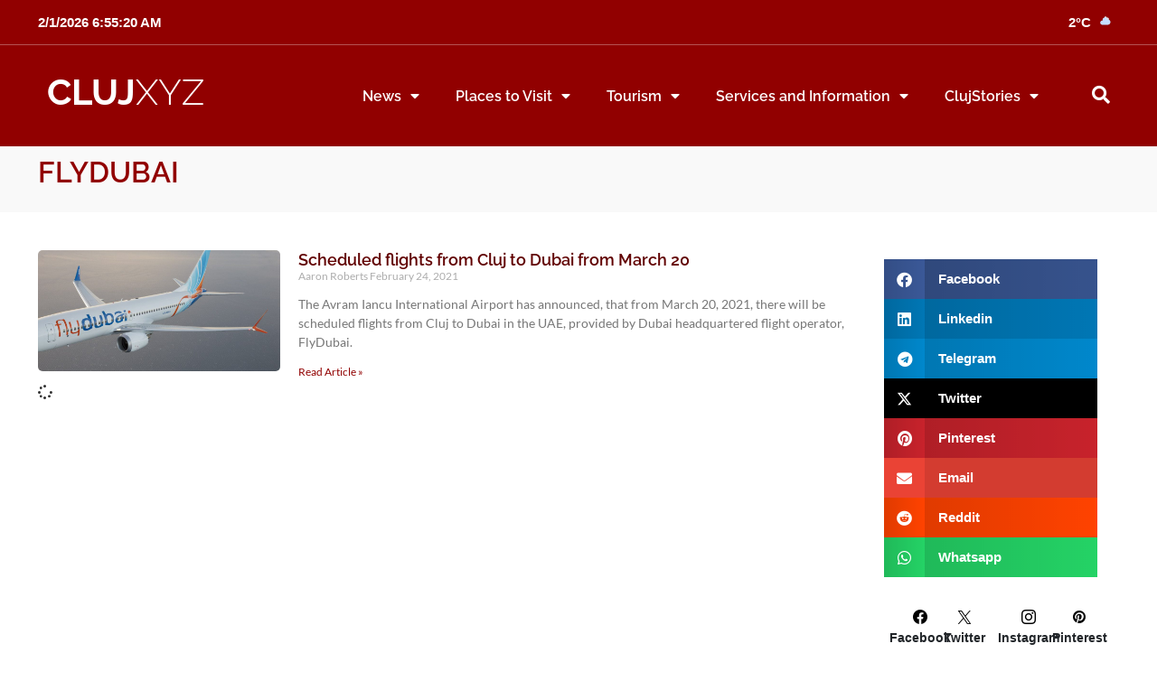

--- FILE ---
content_type: text/html; charset=UTF-8
request_url: https://clujxyz.com/tag/flydubai/
body_size: 30088
content:
<!doctype html>
<html lang="en-US">
<head>
	<meta charset="UTF-8">
	<meta name="viewport" content="width=device-width, initial-scale=1">
	<link rel="profile" href="https://gmpg.org/xfn/11">
	<meta name='robots' content='index, follow, max-image-preview:large, max-snippet:-1, max-video-preview:-1' />

	
	<title>FlyDubai - Cluj XYZ</title>
	<meta name="description" content="Find articles and information tagged with FlyDubai on ClujXYZ.com" />
	<link rel="canonical" href="https://clujxyz.com/tag/flydubai/" />
	<meta property="og:locale" content="en_US" />
	<meta property="og:type" content="article" />
	<meta property="og:title" content="FlyDubai - Cluj XYZ" />
	<meta property="og:description" content="Find articles and information tagged with FlyDubai on ClujXYZ.com" />
	<meta property="og:url" content="https://clujxyz.com/tag/flydubai/" />
	<meta property="og:site_name" content="Cluj XYZ" />
	<meta name="twitter:card" content="summary_large_image" />
	<meta name="twitter:site" content="@clujnapocaxyz" />
	<script type="application/ld+json" class="yoast-schema-graph">{"@context":"https://schema.org","@graph":[{"@type":"CollectionPage","@id":"https://clujxyz.com/tag/flydubai/","url":"https://clujxyz.com/tag/flydubai/","name":"FlyDubai - Cluj XYZ","isPartOf":{"@id":"https://clujxyz.com/#website"},"primaryImageOfPage":{"@id":"https://clujxyz.com/tag/flydubai/#primaryimage"},"image":{"@id":"https://clujxyz.com/tag/flydubai/#primaryimage"},"thumbnailUrl":"https://clujxyz.com/media/news/aaron-roberts/fly-dubai/fly-dubai.jpg","description":"Find articles and information tagged with FlyDubai on ClujXYZ.com","breadcrumb":{"@id":"https://clujxyz.com/tag/flydubai/#breadcrumb"},"inLanguage":"en-US"},{"@type":"ImageObject","inLanguage":"en-US","@id":"https://clujxyz.com/tag/flydubai/#primaryimage","url":"https://clujxyz.com/media/news/aaron-roberts/fly-dubai/fly-dubai.jpg","contentUrl":"https://clujxyz.com/media/news/aaron-roberts/fly-dubai/fly-dubai.jpg","width":2000,"height":1333,"caption":"FlyDubai"},{"@type":"BreadcrumbList","@id":"https://clujxyz.com/tag/flydubai/#breadcrumb","itemListElement":[{"@type":"ListItem","position":1,"name":"Home","item":"https://clujxyz.com/"},{"@type":"ListItem","position":2,"name":"FlyDubai"}]},{"@type":"WebSite","@id":"https://clujxyz.com/#website","url":"https://clujxyz.com/","name":"Cluj XYZ","description":"","publisher":{"@id":"https://clujxyz.com/#organization"},"potentialAction":[{"@type":"SearchAction","target":{"@type":"EntryPoint","urlTemplate":"https://clujxyz.com/?s={search_term_string}"},"query-input":{"@type":"PropertyValueSpecification","valueRequired":true,"valueName":"search_term_string"}}],"inLanguage":"en-US"},{"@type":"Organization","@id":"https://clujxyz.com/#organization","name":"Cluj XYZ","url":"https://clujxyz.com/","logo":{"@type":"ImageObject","inLanguage":"en-US","@id":"https://clujxyz.com/#/schema/logo/image/","url":"https://clujxyz.com/media/resources/logos/logo-square-solid-500px.jpg","contentUrl":"https://clujxyz.com/media/resources/logos/logo-square-solid-500px.jpg","width":500,"height":500,"caption":"Cluj XYZ"},"image":{"@id":"https://clujxyz.com/#/schema/logo/image/"},"sameAs":["https://facebook.com/clujxyz","https://x.com/clujnapocaxyz","https://www.instagram.com/clujxyz","https://www.linkedin.com/company/clujxyz","https://pinterest.com/clujxyz","https://www.youtube.com/c/ClujNapocaXYZ"]}]}</script>
	


<link rel='dns-prefetch' href='//maps.google.com' />
<link rel='dns-prefetch' href='//www.google.com' />
<link rel='dns-prefetch' href='//www.googletagmanager.com' />




			<link rel="preload" href="https://clujxyz.com/core/modules/canvas/assets/fonts/canvas-icons.woff" as="font" type="font/woff" crossorigin>
			<style id='wp-img-auto-sizes-contain-inline-css'>
img:is([sizes=auto i],[sizes^="auto," i]){contain-intrinsic-size:3000px 1500px}
/*# sourceURL=wp-img-auto-sizes-contain-inline-css */
</style>
<link data-minify="1" rel='stylesheet' id='canvas-css' href='https://clujxyz.com/core/cache/min/1/core/plugins/canvas/assets/css/canvas.css' media='all' />
<link rel='alternate stylesheet' id='powerkit-icons-css' href='https://clujxyz.com/core/modules/powerkit/assets/fonts/powerkit-icons.woff' as='font' type='font/wof' crossorigin />
<link data-minify="1" rel='stylesheet' id='powerkit-css' href='https://clujxyz.com/core/cache/min/1/core/plugins/powerkit/assets/css/powerkit.css' media='all' />
<link rel='stylesheet' id='wp-block-library-css' href='https://clujxyz.com/lib/css/dist/block-library/style.min.css' media='all' />
<style id='global-styles-inline-css'>
:root{--wp--preset--aspect-ratio--square: 1;--wp--preset--aspect-ratio--4-3: 4/3;--wp--preset--aspect-ratio--3-4: 3/4;--wp--preset--aspect-ratio--3-2: 3/2;--wp--preset--aspect-ratio--2-3: 2/3;--wp--preset--aspect-ratio--16-9: 16/9;--wp--preset--aspect-ratio--9-16: 9/16;--wp--preset--color--black: #000000;--wp--preset--color--cyan-bluish-gray: #abb8c3;--wp--preset--color--white: #ffffff;--wp--preset--color--pale-pink: #f78da7;--wp--preset--color--vivid-red: #cf2e2e;--wp--preset--color--luminous-vivid-orange: #ff6900;--wp--preset--color--luminous-vivid-amber: #fcb900;--wp--preset--color--light-green-cyan: #7bdcb5;--wp--preset--color--vivid-green-cyan: #00d084;--wp--preset--color--pale-cyan-blue: #8ed1fc;--wp--preset--color--vivid-cyan-blue: #0693e3;--wp--preset--color--vivid-purple: #9b51e0;--wp--preset--gradient--vivid-cyan-blue-to-vivid-purple: linear-gradient(135deg,rgb(6,147,227) 0%,rgb(155,81,224) 100%);--wp--preset--gradient--light-green-cyan-to-vivid-green-cyan: linear-gradient(135deg,rgb(122,220,180) 0%,rgb(0,208,130) 100%);--wp--preset--gradient--luminous-vivid-amber-to-luminous-vivid-orange: linear-gradient(135deg,rgb(252,185,0) 0%,rgb(255,105,0) 100%);--wp--preset--gradient--luminous-vivid-orange-to-vivid-red: linear-gradient(135deg,rgb(255,105,0) 0%,rgb(207,46,46) 100%);--wp--preset--gradient--very-light-gray-to-cyan-bluish-gray: linear-gradient(135deg,rgb(238,238,238) 0%,rgb(169,184,195) 100%);--wp--preset--gradient--cool-to-warm-spectrum: linear-gradient(135deg,rgb(74,234,220) 0%,rgb(151,120,209) 20%,rgb(207,42,186) 40%,rgb(238,44,130) 60%,rgb(251,105,98) 80%,rgb(254,248,76) 100%);--wp--preset--gradient--blush-light-purple: linear-gradient(135deg,rgb(255,206,236) 0%,rgb(152,150,240) 100%);--wp--preset--gradient--blush-bordeaux: linear-gradient(135deg,rgb(254,205,165) 0%,rgb(254,45,45) 50%,rgb(107,0,62) 100%);--wp--preset--gradient--luminous-dusk: linear-gradient(135deg,rgb(255,203,112) 0%,rgb(199,81,192) 50%,rgb(65,88,208) 100%);--wp--preset--gradient--pale-ocean: linear-gradient(135deg,rgb(255,245,203) 0%,rgb(182,227,212) 50%,rgb(51,167,181) 100%);--wp--preset--gradient--electric-grass: linear-gradient(135deg,rgb(202,248,128) 0%,rgb(113,206,126) 100%);--wp--preset--gradient--midnight: linear-gradient(135deg,rgb(2,3,129) 0%,rgb(40,116,252) 100%);--wp--preset--font-size--small: 13px;--wp--preset--font-size--medium: 20px;--wp--preset--font-size--large: 36px;--wp--preset--font-size--x-large: 42px;--wp--preset--spacing--20: 0.44rem;--wp--preset--spacing--30: 0.67rem;--wp--preset--spacing--40: 1rem;--wp--preset--spacing--50: 1.5rem;--wp--preset--spacing--60: 2.25rem;--wp--preset--spacing--70: 3.38rem;--wp--preset--spacing--80: 5.06rem;--wp--preset--shadow--natural: 6px 6px 9px rgba(0, 0, 0, 0.2);--wp--preset--shadow--deep: 12px 12px 50px rgba(0, 0, 0, 0.4);--wp--preset--shadow--sharp: 6px 6px 0px rgba(0, 0, 0, 0.2);--wp--preset--shadow--outlined: 6px 6px 0px -3px rgb(255, 255, 255), 6px 6px rgb(0, 0, 0);--wp--preset--shadow--crisp: 6px 6px 0px rgb(0, 0, 0);}:root { --wp--style--global--content-size: 800px;--wp--style--global--wide-size: 1200px; }:where(body) { margin: 0; }.wp-site-blocks > .alignleft { float: left; margin-right: 2em; }.wp-site-blocks > .alignright { float: right; margin-left: 2em; }.wp-site-blocks > .aligncenter { justify-content: center; margin-left: auto; margin-right: auto; }:where(.wp-site-blocks) > * { margin-block-start: 24px; margin-block-end: 0; }:where(.wp-site-blocks) > :first-child { margin-block-start: 0; }:where(.wp-site-blocks) > :last-child { margin-block-end: 0; }:root { --wp--style--block-gap: 24px; }:root :where(.is-layout-flow) > :first-child{margin-block-start: 0;}:root :where(.is-layout-flow) > :last-child{margin-block-end: 0;}:root :where(.is-layout-flow) > *{margin-block-start: 24px;margin-block-end: 0;}:root :where(.is-layout-constrained) > :first-child{margin-block-start: 0;}:root :where(.is-layout-constrained) > :last-child{margin-block-end: 0;}:root :where(.is-layout-constrained) > *{margin-block-start: 24px;margin-block-end: 0;}:root :where(.is-layout-flex){gap: 24px;}:root :where(.is-layout-grid){gap: 24px;}.is-layout-flow > .alignleft{float: left;margin-inline-start: 0;margin-inline-end: 2em;}.is-layout-flow > .alignright{float: right;margin-inline-start: 2em;margin-inline-end: 0;}.is-layout-flow > .aligncenter{margin-left: auto !important;margin-right: auto !important;}.is-layout-constrained > .alignleft{float: left;margin-inline-start: 0;margin-inline-end: 2em;}.is-layout-constrained > .alignright{float: right;margin-inline-start: 2em;margin-inline-end: 0;}.is-layout-constrained > .aligncenter{margin-left: auto !important;margin-right: auto !important;}.is-layout-constrained > :where(:not(.alignleft):not(.alignright):not(.alignfull)){max-width: var(--wp--style--global--content-size);margin-left: auto !important;margin-right: auto !important;}.is-layout-constrained > .alignwide{max-width: var(--wp--style--global--wide-size);}body .is-layout-flex{display: flex;}.is-layout-flex{flex-wrap: wrap;align-items: center;}.is-layout-flex > :is(*, div){margin: 0;}body .is-layout-grid{display: grid;}.is-layout-grid > :is(*, div){margin: 0;}body{padding-top: 0px;padding-right: 0px;padding-bottom: 0px;padding-left: 0px;}a:where(:not(.wp-element-button)){text-decoration: underline;}:root :where(.wp-element-button, .wp-block-button__link){background-color: #32373c;border-width: 0;color: #fff;font-family: inherit;font-size: inherit;font-style: inherit;font-weight: inherit;letter-spacing: inherit;line-height: inherit;padding-top: calc(0.667em + 2px);padding-right: calc(1.333em + 2px);padding-bottom: calc(0.667em + 2px);padding-left: calc(1.333em + 2px);text-decoration: none;text-transform: inherit;}.has-black-color{color: var(--wp--preset--color--black) !important;}.has-cyan-bluish-gray-color{color: var(--wp--preset--color--cyan-bluish-gray) !important;}.has-white-color{color: var(--wp--preset--color--white) !important;}.has-pale-pink-color{color: var(--wp--preset--color--pale-pink) !important;}.has-vivid-red-color{color: var(--wp--preset--color--vivid-red) !important;}.has-luminous-vivid-orange-color{color: var(--wp--preset--color--luminous-vivid-orange) !important;}.has-luminous-vivid-amber-color{color: var(--wp--preset--color--luminous-vivid-amber) !important;}.has-light-green-cyan-color{color: var(--wp--preset--color--light-green-cyan) !important;}.has-vivid-green-cyan-color{color: var(--wp--preset--color--vivid-green-cyan) !important;}.has-pale-cyan-blue-color{color: var(--wp--preset--color--pale-cyan-blue) !important;}.has-vivid-cyan-blue-color{color: var(--wp--preset--color--vivid-cyan-blue) !important;}.has-vivid-purple-color{color: var(--wp--preset--color--vivid-purple) !important;}.has-black-background-color{background-color: var(--wp--preset--color--black) !important;}.has-cyan-bluish-gray-background-color{background-color: var(--wp--preset--color--cyan-bluish-gray) !important;}.has-white-background-color{background-color: var(--wp--preset--color--white) !important;}.has-pale-pink-background-color{background-color: var(--wp--preset--color--pale-pink) !important;}.has-vivid-red-background-color{background-color: var(--wp--preset--color--vivid-red) !important;}.has-luminous-vivid-orange-background-color{background-color: var(--wp--preset--color--luminous-vivid-orange) !important;}.has-luminous-vivid-amber-background-color{background-color: var(--wp--preset--color--luminous-vivid-amber) !important;}.has-light-green-cyan-background-color{background-color: var(--wp--preset--color--light-green-cyan) !important;}.has-vivid-green-cyan-background-color{background-color: var(--wp--preset--color--vivid-green-cyan) !important;}.has-pale-cyan-blue-background-color{background-color: var(--wp--preset--color--pale-cyan-blue) !important;}.has-vivid-cyan-blue-background-color{background-color: var(--wp--preset--color--vivid-cyan-blue) !important;}.has-vivid-purple-background-color{background-color: var(--wp--preset--color--vivid-purple) !important;}.has-black-border-color{border-color: var(--wp--preset--color--black) !important;}.has-cyan-bluish-gray-border-color{border-color: var(--wp--preset--color--cyan-bluish-gray) !important;}.has-white-border-color{border-color: var(--wp--preset--color--white) !important;}.has-pale-pink-border-color{border-color: var(--wp--preset--color--pale-pink) !important;}.has-vivid-red-border-color{border-color: var(--wp--preset--color--vivid-red) !important;}.has-luminous-vivid-orange-border-color{border-color: var(--wp--preset--color--luminous-vivid-orange) !important;}.has-luminous-vivid-amber-border-color{border-color: var(--wp--preset--color--luminous-vivid-amber) !important;}.has-light-green-cyan-border-color{border-color: var(--wp--preset--color--light-green-cyan) !important;}.has-vivid-green-cyan-border-color{border-color: var(--wp--preset--color--vivid-green-cyan) !important;}.has-pale-cyan-blue-border-color{border-color: var(--wp--preset--color--pale-cyan-blue) !important;}.has-vivid-cyan-blue-border-color{border-color: var(--wp--preset--color--vivid-cyan-blue) !important;}.has-vivid-purple-border-color{border-color: var(--wp--preset--color--vivid-purple) !important;}.has-vivid-cyan-blue-to-vivid-purple-gradient-background{background: var(--wp--preset--gradient--vivid-cyan-blue-to-vivid-purple) !important;}.has-light-green-cyan-to-vivid-green-cyan-gradient-background{background: var(--wp--preset--gradient--light-green-cyan-to-vivid-green-cyan) !important;}.has-luminous-vivid-amber-to-luminous-vivid-orange-gradient-background{background: var(--wp--preset--gradient--luminous-vivid-amber-to-luminous-vivid-orange) !important;}.has-luminous-vivid-orange-to-vivid-red-gradient-background{background: var(--wp--preset--gradient--luminous-vivid-orange-to-vivid-red) !important;}.has-very-light-gray-to-cyan-bluish-gray-gradient-background{background: var(--wp--preset--gradient--very-light-gray-to-cyan-bluish-gray) !important;}.has-cool-to-warm-spectrum-gradient-background{background: var(--wp--preset--gradient--cool-to-warm-spectrum) !important;}.has-blush-light-purple-gradient-background{background: var(--wp--preset--gradient--blush-light-purple) !important;}.has-blush-bordeaux-gradient-background{background: var(--wp--preset--gradient--blush-bordeaux) !important;}.has-luminous-dusk-gradient-background{background: var(--wp--preset--gradient--luminous-dusk) !important;}.has-pale-ocean-gradient-background{background: var(--wp--preset--gradient--pale-ocean) !important;}.has-electric-grass-gradient-background{background: var(--wp--preset--gradient--electric-grass) !important;}.has-midnight-gradient-background{background: var(--wp--preset--gradient--midnight) !important;}.has-small-font-size{font-size: var(--wp--preset--font-size--small) !important;}.has-medium-font-size{font-size: var(--wp--preset--font-size--medium) !important;}.has-large-font-size{font-size: var(--wp--preset--font-size--large) !important;}.has-x-large-font-size{font-size: var(--wp--preset--font-size--x-large) !important;}
/*# sourceURL=global-styles-inline-css */
</style>

<link data-minify="1" rel='stylesheet' id='canvas-block-posts-sidebar-css' href='https://clujxyz.com/core/cache/min/1/core/plugins/canvas/components/posts/block-posts-sidebar/block-posts-sidebar.css' media='all' />
<link data-minify="1" rel='stylesheet' id='canvas-block-heading-style-css' href='https://clujxyz.com/core/cache/min/1/core/plugins/canvas/components/content-formatting/block-heading/block.css' media='all' />
<link data-minify="1" rel='stylesheet' id='canvas-block-list-style-css' href='https://clujxyz.com/core/cache/min/1/core/plugins/canvas/components/content-formatting/block-list/block.css' media='all' />
<link data-minify="1" rel='stylesheet' id='canvas-block-paragraph-style-css' href='https://clujxyz.com/core/cache/min/1/core/plugins/canvas/components/content-formatting/block-paragraph/block.css' media='all' />
<link data-minify="1" rel='stylesheet' id='canvas-block-separator-style-css' href='https://clujxyz.com/core/cache/min/1/core/plugins/canvas/components/content-formatting/block-separator/block.css' media='all' />
<link data-minify="1" rel='stylesheet' id='canvas-block-group-style-css' href='https://clujxyz.com/core/cache/min/1/core/plugins/canvas/components/basic-elements/block-group/block.css' media='all' />
<link data-minify="1" rel='stylesheet' id='canvas-block-cover-style-css' href='https://clujxyz.com/core/cache/min/1/core/plugins/canvas/components/basic-elements/block-cover/block.css' media='all' />
<link data-minify="1" rel='stylesheet' id='powerkit-author-box-css' href='https://clujxyz.com/core/cache/min/1/core/plugins/powerkit/modules/author-box/public/css/public-powerkit-author-box.css' media='all' />
<link data-minify="1" rel='stylesheet' id='powerkit-basic-elements-css' href='https://clujxyz.com/core/cache/min/1/core/plugins/powerkit/modules/basic-elements/public/css/public-powerkit-basic-elements.css' media='screen' />
<link data-minify="1" rel='stylesheet' id='powerkit-content-formatting-css' href='https://clujxyz.com/core/cache/min/1/core/plugins/powerkit/modules/content-formatting/public/css/public-powerkit-content-formatting.css' media='all' />
<link data-minify="1" rel='stylesheet' id='powerkit-сontributors-css' href='https://clujxyz.com/core/cache/min/1/core/plugins/powerkit/modules/contributors/public/css/public-powerkit-contributors.css' media='all' />
<link data-minify="1" rel='stylesheet' id='powerkit-facebook-css' href='https://clujxyz.com/core/cache/min/1/core/plugins/powerkit/modules/facebook/public/css/public-powerkit-facebook.css' media='all' />
<link data-minify="1" rel='stylesheet' id='powerkit-featured-categories-css' href='https://clujxyz.com/core/cache/min/1/core/plugins/powerkit/modules/featured-categories/public/css/public-powerkit-featured-categories.css' media='all' />
<link data-minify="1" rel='stylesheet' id='powerkit-inline-posts-css' href='https://clujxyz.com/core/cache/min/1/core/plugins/powerkit/modules/inline-posts/public/css/public-powerkit-inline-posts.css' media='all' />
<link data-minify="1" rel='stylesheet' id='powerkit-instagram-css' href='https://clujxyz.com/core/cache/min/1/core/plugins/powerkit/modules/instagram/public/css/public-powerkit-instagram.css' media='all' />
<link data-minify="1" rel='stylesheet' id='powerkit-widget-posts-css' href='https://clujxyz.com/core/cache/min/1/core/plugins/powerkit/modules/posts/public/css/public-powerkit-widget-posts.css' media='all' />
<link data-minify="1" rel='stylesheet' id='powerkit-scroll-to-top-css' href='https://clujxyz.com/core/cache/min/1/core/plugins/powerkit/modules/scroll-to-top/public/css/public-powerkit-scroll-to-top.css' media='all' />
<link data-minify="1" rel='stylesheet' id='powerkit-share-buttons-css' href='https://clujxyz.com/core/cache/min/1/core/plugins/powerkit/modules/share-buttons/public/css/public-powerkit-share-buttons.css' media='all' />
<link data-minify="1" rel='stylesheet' id='powerkit-slider-gallery-css' href='https://clujxyz.com/core/cache/min/1/core/plugins/powerkit/modules/slider-gallery/public/css/public-powerkit-slider-gallery.css' media='all' />
<link data-minify="1" rel='stylesheet' id='powerkit-social-links-css' href='https://clujxyz.com/core/cache/min/1/core/plugins/powerkit/modules/social-links/public/css/public-powerkit-social-links.css' media='all' />
<link data-minify="1" rel='stylesheet' id='powerkit-twitter-css' href='https://clujxyz.com/core/cache/min/1/core/plugins/powerkit/modules/twitter/public/css/public-powerkit-twitter.css' media='all' />
<link data-minify="1" rel='stylesheet' id='powerkit-widget-about-css' href='https://clujxyz.com/core/cache/min/1/core/plugins/powerkit/modules/widget-about/public/css/public-powerkit-widget-about.css' media='all' />
<link data-minify="1" rel='stylesheet' id='wpgmp-frontend-css' href='https://clujxyz.com/core/cache/min/1/core/plugins/wp-google-map-gold/assets/css/wpgmp_all_frontend.css' media='all' />
<link rel='stylesheet' id='cmplz-general-css' href='https://clujxyz.com/core/modules/0d08e4c700/assets/css/cookieblocker.min.css' media='all' />
<link rel='stylesheet' id='chld_thm_cfg_parent-css' href='https://clujxyz.com/core/views/hello-elementor/style.css' media='all' />
<link rel='stylesheet' id='chld_thm_cfg_child-css' href='https://clujxyz.com/core/views/clujxyz/style.css' media='all' />
<link data-minify="1" rel='stylesheet' id='hello-elementor-css' href='https://clujxyz.com/core/cache/min/1/core/themes/hello-elementor/assets/css/reset.css' media='all' />
<link data-minify="1" rel='stylesheet' id='hello-elementor-theme-style-css' href='https://clujxyz.com/core/cache/min/1/core/themes/hello-elementor/assets/css/theme.css' media='all' />
<link data-minify="1" rel='stylesheet' id='hello-elementor-header-footer-css' href='https://clujxyz.com/core/cache/min/1/core/themes/hello-elementor/assets/css/header-footer.css' media='all' />
<link rel='stylesheet' id='widget-pp-advanced-menu-css' href='https://clujxyz.com/core/modules/3e857f275e/assets/css/min/widget-advanced-menu.min.css' media='all' />
<link rel='stylesheet' id='e-sticky-css' href='https://clujxyz.com/core/modules/ccc473c329/assets/css/modules/sticky.min.css' media='all' />
<link rel='stylesheet' id='elementor-frontend-css' href='https://clujxyz.com/media/elementor/css/custom-frontend.min.css' media='all' />
<link rel='stylesheet' id='widget-social-icons-css' href='https://clujxyz.com/core/modules/f65f29574d/assets/css/widget-social-icons.min.css' media='all' />
<link rel='stylesheet' id='e-apple-webkit-css' href='https://clujxyz.com/media/elementor/css/custom-apple-webkit.min.css' media='all' />
<link rel='stylesheet' id='widget-posts-css' href='https://clujxyz.com/core/modules/ccc473c329/assets/css/widget-posts.min.css' media='all' />
<link rel='stylesheet' id='e-motion-fx-css' href='https://clujxyz.com/core/modules/ccc473c329/assets/css/modules/motion-fx.min.css' media='all' />
<link data-minify="1" rel='stylesheet' id='elementor-icons-css' href='https://clujxyz.com/core/cache/min/1/core/plugins/elementor/assets/lib/eicons/css/elementor-icons.min.css' media='all' />
<link rel='stylesheet' id='elementor-post-23-css' href='https://clujxyz.com/media/elementor/css/post-23.css' media='all' />
<link data-minify="1" rel='stylesheet' id='wppm-el-plugin-css-css' href='https://clujxyz.com/core/cache/min/1/core/plugins/wp-post-modules-el/assets/css/wppm-el.frontend.css' media='all' />
<link data-minify="1" rel='stylesheet' id='wppm-el-fontawesome-css' href='https://clujxyz.com/core/cache/min/1/core/plugins/wp-post-modules-el/assets/css/all.min.css' media='all' />
<link rel='stylesheet' id='uael-frontend-css' href='https://clujxyz.com/core/modules/717caac2bc/assets/min-css/uael-frontend.min.css' media='all' />
<link rel='stylesheet' id='uael-teammember-social-icons-css' href='https://clujxyz.com/core/modules/f65f29574d/assets/css/widget-social-icons.min.css' media='all' />
<link data-minify="1" rel='stylesheet' id='uael-social-share-icons-brands-css' href='https://clujxyz.com/core/cache/min/1/core/plugins/elementor/assets/lib/font-awesome/css/brands.css' media='all' />
<link data-minify="1" rel='stylesheet' id='uael-social-share-icons-fontawesome-css' href='https://clujxyz.com/core/cache/min/1/core/plugins/elementor/assets/lib/font-awesome/css/fontawesome.css' media='all' />
<link data-minify="1" rel='stylesheet' id='uael-nav-menu-icons-css' href='https://clujxyz.com/core/cache/min/1/core/plugins/elementor/assets/lib/font-awesome/css/solid.css' media='all' />
<link data-minify="1" rel='stylesheet' id='font-awesome-5-all-css' href='https://clujxyz.com/core/cache/min/1/core/plugins/elementor/assets/lib/font-awesome/css/all.min.css' media='all' />
<link rel='stylesheet' id='font-awesome-4-shim-css' href='https://clujxyz.com/core/modules/f65f29574d/assets/lib/font-awesome/css/v4-shims.min.css' media='all' />
<link rel='stylesheet' id='pp-extensions-css' href='https://clujxyz.com/core/modules/3e857f275e/assets/css/min/extensions.min.css' media='all' />
<link rel='stylesheet' id='pp-tooltip-css' href='https://clujxyz.com/core/modules/3e857f275e/assets/css/min/tooltip.min.css' media='all' />
<link data-minify="1" rel='stylesheet' id='wpdt-elementor-widget-font-css' href='https://clujxyz.com/core/cache/min/1/core/plugins/wpdatatables/integrations/starter/page-builders/elementor/css/style.css' media='all' />
<link rel='stylesheet' id='elementor-post-4678-css' href='https://clujxyz.com/media/elementor/css/post-4678.css' media='all' />
<link rel='stylesheet' id='elementor-post-4294-css' href='https://clujxyz.com/media/elementor/css/post-4294.css' media='all' />
<link rel='stylesheet' id='elementor-post-4713-css' href='https://clujxyz.com/media/elementor/css/post-4713.css' media='all' />
<link rel='stylesheet' id='searchwp-live-search-css' href='https://clujxyz.com/core/modules/searchwp-live-ajax-search/assets/styles/style.min.css' media='all' />
<style id='searchwp-live-search-inline-css'>
.searchwp-live-search-result .searchwp-live-search-result--title a {
  font-size: 16px;
}
.searchwp-live-search-result .searchwp-live-search-result--price {
  font-size: 14px;
}
.searchwp-live-search-result .searchwp-live-search-result--add-to-cart .button {
  font-size: 14px;
}

/*# sourceURL=searchwp-live-search-inline-css */
</style>
<style id='rocket-lazyload-inline-css'>
.rll-youtube-player{position:relative;padding-bottom:56.23%;height:0;overflow:hidden;max-width:100%;}.rll-youtube-player:focus-within{outline: 2px solid currentColor;outline-offset: 5px;}.rll-youtube-player iframe{position:absolute;top:0;left:0;width:100%;height:100%;z-index:100;background:0 0}.rll-youtube-player img{bottom:0;display:block;left:0;margin:auto;max-width:100%;width:100%;position:absolute;right:0;top:0;border:none;height:auto;-webkit-transition:.4s all;-moz-transition:.4s all;transition:.4s all}.rll-youtube-player img:hover{-webkit-filter:brightness(75%)}.rll-youtube-player .play{height:100%;width:100%;left:0;top:0;position:absolute;background:url(https://clujxyz.com/core/modules/ffee7df689/assets/img/youtube.png) no-repeat center;background-color: transparent !important;cursor:pointer;border:none;}.wp-embed-responsive .wp-has-aspect-ratio .rll-youtube-player{position:absolute;padding-bottom:0;width:100%;height:100%;top:0;bottom:0;left:0;right:0}
/*# sourceURL=rocket-lazyload-inline-css */
</style>
<link data-minify="1" rel='stylesheet' id='elementor-gf-local-raleway-css' href='https://clujxyz.com/core/cache/min/1/core/uploads/omgf/elementor-gf-local-raleway/elementor-gf-local-raleway.css' media='all' />
<link data-minify="1" rel='stylesheet' id='elementor-gf-local-lato-css' href='https://clujxyz.com/core/cache/min/1/core/uploads/omgf/elementor-gf-local-lato/elementor-gf-local-lato.css' media='all' />
<link rel='stylesheet' id='elementor-icons-shared-0-css' href='https://clujxyz.com/core/modules/f65f29574d/assets/lib/font-awesome/css/fontawesome.min.css' media='all' />
<link data-minify="1" rel='stylesheet' id='elementor-icons-fa-solid-css' href='https://clujxyz.com/core/cache/min/1/core/plugins/elementor/assets/lib/font-awesome/css/solid.min.css' media='all' />
<link data-minify="1" rel='stylesheet' id='elementor-icons-fa-brands-css' href='https://clujxyz.com/core/cache/min/1/core/plugins/elementor/assets/lib/font-awesome/css/brands.min.css' media='all' />
<script id="jquery-core-js-extra">
var pp = {"ajax_url":"https://clujxyz.com/ajax-call"};
//# sourceURL=jquery-core-js-extra
</script>
<script src="https://clujxyz.com/lib/js/jquery/jquery.min.js" id="jquery-core-js"></script>
<script src="https://clujxyz.com/lib/js/jquery/jquery-migrate.min.js" id="jquery-migrate-js"></script>
<script src="https://clujxyz.com/lib/js/imagesloaded.min.js" id="imagesloaded-js"></script>
<script src="https://clujxyz.com/lib/js/masonry.min.js" id="masonry-js"></script>
<script src="https://clujxyz.com/lib/js/jquery/jquery.masonry.min.js" id="jquery-masonry-js"></script>
<script id="wpgmp-google-map-main-js-extra">
var wpgmp_local = {"language":"en","apiKey":"AIzaSyAOry4xR5GRXYWxSSOL8qI0XwSXe7Vjolc","urlforajax":"https://clujxyz.com/ajax-call","nonce":"e0864c8fd1","wpgmp_country_specific":"1","wpgmp_countries":["RO"],"wpgmp_assets":"https://clujxyz.com/core/modules/wp-google-map-gold/assets/js/","days_to_remember":"","wpgmp_mapbox_key":"","map_provider":"google","route_provider":"openstreet","tiles_provider":"openstreet","use_advanced_marker":"","set_timeout":"100","debug_mode":"","select_radius":"Select Radius","search_placeholder":"Enter address or latitude or longitude or title or city or state or country or postal code here...","select":"Select","select_all":"Select All","select_category":"Select Category","all_location":"All","show_locations":"Show Locations","sort_by":"Sort by","wpgmp_not_working":"not working...","place_icon_url":"https://clujxyz.com/core/modules/wp-google-map-gold/assets/images/icons/","wpgmp_location_no_results":"No results found.","wpgmp_route_not_avilable":"Route is not available for your requested route.","image_path":"https://clujxyz.com/core/modules/wp-google-map-gold/assets/images/","default_marker_icon":"https://clujxyz.com/core/modules/wp-google-map-gold/assets/images/icons/marker-shape-2.svg","img_grid":"\u003Cspan class='span_grid'\u003E\u003Ca class='wpgmp_grid'\u003E\u003Ci class='wep-icon-grid'\u003E\u003C/i\u003E\u003C/a\u003E\u003C/span\u003E","img_list":"\u003Cspan class='span_list'\u003E\u003Ca class='wpgmp_list'\u003E\u003Ci class='wep-icon-list'\u003E\u003C/i\u003E\u003C/a\u003E\u003C/span\u003E","img_print":"\u003Cspan class='span_print'\u003E\u003Ca class='wpgmp_print' data-action='wpgmp-print'\u003E\u003Ci class='wep-icon-printer'\u003E\u003C/i\u003E\u003C/a\u003E\u003C/span\u003E","hide":"Hide","show":"Show","start_location":"Start Location","start_point":"Start Point","radius":"Radius","end_location":"End Location","take_current_location":"Take Current Location","center_location_message":"Your Location","driving":"Driving","bicycling":"Bicycling","walking":"Walking","transit":"Transit","metric":"Metric","imperial":"Imperial","find_direction":"Find Direction","miles":"Miles","km":"KM","show_amenities":"Show Amenities","find_location":"Find Locations","locate_me":"Locate Me","prev":"Prev","next":"Next","ajax_url":"https://clujxyz.com/ajax-call","no_routes":"No routes have been assigned to this map.","route_direction":"Direction","direction_details":"Direction Details","route_description":"Route description","route_distance":"Distance","route_duration":"Duration","route_continue":"Continue","route_step":"Step","follow_the_road":"Follow the road","no_route_found":"No routes found","no_categories":"No categories have been assigned to the locations.","mobile_marker_size":[24,24],"desktop_marker_size":[32,32],"retina_marker_size":[64,64]};
//# sourceURL=wpgmp-google-map-main-js-extra
</script>
<script type="text/plain" data-service="google-maps" data-category="marketing" data-cmplz-src="https://clujxyz.com/core/modules/wp-google-map-gold/assets/js/maps.js" id="wpgmp-google-map-main-js"></script>
<script data-waitfor="maps.min.js" type="text/plain" data-service="google-maps" data-category="marketing" data-cmplz-src="https://maps.google.com/maps/api/js?key=AIzaSyAOry4xR5GRXYWxSSOL8qI0XwSXe7Vjolc&amp;libraries=marker%2Cgeometry%2Cplaces%2Cdrawing&amp;callback=wpgmpInitMap&amp;language=en&amp;ver=6.0.4" id="wpgmp-google-api-js"></script>
<script data-minify="1" src="https://clujxyz.com/core/cache/min/1/core/plugins/wp-google-map-gold/assets/js/wpgmp_frontend.js" id="wpgmp-frontend-js"></script>
<script src="https://clujxyz.com/core/modules/f65f29574d/assets/lib/font-awesome/js/v4-shims.min.js" id="font-awesome-4-shim-js"></script>



<script src="https://www.googletagmanager.com/gtag/js?id=G-RF8B63B5ZF" id="google_gtagjs-js" async></script>
<script id="google_gtagjs-js-after">
window.dataLayer = window.dataLayer || [];function gtag(){dataLayer.push(arguments);}
gtag("set","linker",{"domains":["clujxyz.com"]});
gtag("js", new Date());
gtag("set", "developer_id.dZTNiMT", true);
gtag("config", "G-RF8B63B5ZF");
//# sourceURL=google_gtagjs-js-after
</script>

<style type="text/css" media="all" id="canvas-blocks-dynamic-styles">

</style>
  <script data-minify="1" src="https://clujxyz.com/core/cache/min/1/sdks/web/v16/OneSignalSDK.page.js" defer></script>
  <script>
          window.OneSignalDeferred = window.OneSignalDeferred || [];
          OneSignalDeferred.push(async function(OneSignal) {
            await OneSignal.init({
              appId: "37c38a2f-66c6-4d54-89ff-f3d02433b599",
              serviceWorkerOverrideForTypical: true,
              path: "https://clujxyz.com/core/modules/onesignal-free-web-push-notifications/sdk_files/",
              serviceWorkerParam: { scope: "/wp-content/plugins/onesignal-free-web-push-notifications/sdk_files/push/onesignal/" },
              serviceWorkerPath: "OneSignalSDKWorker.js",
            });
          });

          // Unregister the legacy OneSignal service worker to prevent scope conflicts
          if (navigator.serviceWorker) {
            navigator.serviceWorker.getRegistrations().then((registrations) => {
              // Iterate through all registered service workers
              registrations.forEach((registration) => {
                // Check the script URL to identify the specific service worker
                if (registration.active && registration.active.scriptURL.includes('OneSignalSDKWorker.js.php')) {
                  // Unregister the service worker
                  registration.unregister().then((success) => {
                    if (success) {
                      console.log('OneSignalSW: Successfully unregistered:', registration.active.scriptURL);
                    } else {
                      console.log('OneSignalSW: Failed to unregister:', registration.active.scriptURL);
                    }
                  });
                }
              });
            }).catch((error) => {
              console.error('Error fetching service worker registrations:', error);
            });
        }
        </script>
			<style>.cmplz-hidden {
					display: none !important;
				}</style>
<meta property="fb:app_id" content="1089803721749100" />			<style>
				.e-con.e-parent:nth-of-type(n+4):not(.e-lazyloaded):not(.e-no-lazyload),
				.e-con.e-parent:nth-of-type(n+4):not(.e-lazyloaded):not(.e-no-lazyload) * {
					background-image: none !important;
				}
				@media screen and (max-height: 1024px) {
					.e-con.e-parent:nth-of-type(n+3):not(.e-lazyloaded):not(.e-no-lazyload),
					.e-con.e-parent:nth-of-type(n+3):not(.e-lazyloaded):not(.e-no-lazyload) * {
						background-image: none !important;
					}
				}
				@media screen and (max-height: 640px) {
					.e-con.e-parent:nth-of-type(n+2):not(.e-lazyloaded):not(.e-no-lazyload),
					.e-con.e-parent:nth-of-type(n+2):not(.e-lazyloaded):not(.e-no-lazyload) * {
						background-image: none !important;
					}
				}
			</style>
			<link rel="icon" href="https://clujxyz.com/media/resources/logos/logo-square-solid-500px-65x65.jpg" sizes="32x32" />
<link rel="icon" href="https://clujxyz.com/media/resources/logos/logo-square-solid-500px-300x300.jpg" sizes="192x192" />
<link rel="apple-touch-icon" href="https://clujxyz.com/media/resources/logos/logo-square-solid-500px-300x300.jpg" />
<meta name="msapplication-TileImage" content="https://clujxyz.com/media/resources/logos/logo-square-solid-500px-300x300.jpg" />
		<style id="wp-custom-css">
			.buymeacoffee {
    display: flex;
    justify-content: center;
}		</style>
		<noscript><style id="rocket-lazyload-nojs-css">.rll-youtube-player, [data-lazy-src]{display:none !important;}</style></noscript><link rel='stylesheet' id='elementor-post-4705-css' href='https://clujxyz.com/media/elementor/css/post-4705.css' media='all' />
<link data-minify="1" rel='stylesheet' id='swiper-css' href='https://clujxyz.com/core/cache/min/1/core/plugins/elementor/assets/lib/swiper/v8/css/swiper.min.css' media='all' />
<link rel='stylesheet' id='e-swiper-css' href='https://clujxyz.com/core/modules/f65f29574d/assets/css/conditionals/e-swiper.min.css' media='all' />
<link rel='stylesheet' id='elementor-post-4286-css' href='https://clujxyz.com/media/elementor/css/post-4286.css' media='all' />
<link rel='stylesheet' id='e-animation-shrink-css' href='https://clujxyz.com/core/modules/f65f29574d/assets/lib/animations/styles/e-animation-shrink.min.css' media='all' />
</head>
<body data-cmplz=1 class="archive tag tag-flydubai tag-589 wp-embed-responsive wp-theme-hello-elementor wp-child-theme-clujxyz hello-elementor-default elementor-page-4713 elementor-default elementor-template-full-width elementor-kit-23">


<a class="skip-link screen-reader-text" href="#content">Skip to content</a>

		<header data-rocket-location-hash="ac73a2c27c607074d2ac9075cf9c9100" data-elementor-type="header" data-elementor-id="4678" class="elementor elementor-4678 elementor-location-header" data-elementor-post-type="elementor_library">
			<div class="elementor-element elementor-element-d9f8e11 e-flex e-con-boxed e-con e-parent" data-id="d9f8e11" data-element_type="container" data-settings="{&quot;background_background&quot;:&quot;classic&quot;}">
					<div data-rocket-location-hash="da3b654b339ed49f0234db69a353a170" class="e-con-inner">
				<div class="elementor-element elementor-element-4f6e4c9 elementor-widget elementor-widget-shortcode" data-id="4f6e4c9" data-element_type="widget" data-widget_type="shortcode.default">
				<div class="elementor-widget-container">
							<div class="elementor-shortcode"><div class="liveclock" style="color:#fff;font-weight:bold;font-size:15px;" data-timezone="Europe/Bucharest"></div></div>
						</div>
				</div>
				<div class="elementor-element elementor-element-8d120d4 elementor-widget elementor-widget-shortcode" data-id="8d120d4" data-element_type="widget" data-widget_type="shortcode.default">
				<div class="elementor-widget-container">
							<div class="elementor-shortcode">
            <div 
                class="elfsight-widget-weather elfsight-widget" 
                data-elfsight-weather-options="%7B%22typeLocation%22%3A%22specificLocation%22%2C%22location%22%3A%22Cluj-Napoca%22%2C%22customLocationName%22%3A%22%22%2C%22lang%22%3A%22en%22%2C%22units%22%3A%22metric%22%2C%22windUnits%22%3A%22kilometres%22%2C%22pressureUnits%22%3A%22mb%22%2C%22timeFormat%22%3A%2224%22%2C%22layout%22%3A%22currentTemperature%22%2C%22backgroundType%22%3A%22color%22%2C%22backgroundColor%22%3Anull%2C%22dailyForecastBackgroundColor%22%3A%22rgb%28250%2C%20250%2C%20250%29%22%2C%22currentTemperatureSize%22%3A15%2C%22currentWeatherSize%22%3A24%2C%22iconsAnimation%22%3Atrue%2C%22showUnits%22%3Atrue%2C%22showAllDays%22%3Afalse%2C%22widgetId%22%3A%224%22%7D" 
                data-elfsight-weather-version="1.3.1"
                data-elfsight-widget-id="elfsight-weather-4">
            </div>
            </div>
						</div>
				</div>
					</div>
				</div>
		<header class="elementor-element elementor-element-847f2ec elementor-hidden-tablet elementor-hidden-mobile_extra elementor-hidden-mobile e-flex e-con-boxed e-con e-parent" data-id="847f2ec" data-element_type="container" data-settings="{&quot;background_background&quot;:&quot;classic&quot;,&quot;sticky&quot;:&quot;top&quot;,&quot;sticky_offset_widescreen&quot;:0,&quot;sticky_effects_offset_widescreen&quot;:50,&quot;sticky_effects_offset&quot;:50,&quot;sticky_on&quot;:[&quot;widescreen&quot;,&quot;desktop&quot;,&quot;laptop&quot;,&quot;tablet_extra&quot;,&quot;tablet&quot;,&quot;mobile_extra&quot;,&quot;mobile&quot;],&quot;sticky_offset&quot;:0,&quot;sticky_anchor_link_offset&quot;:0}">
					<div data-rocket-location-hash="db09287dc3941bcac9abe956715ef14a" class="e-con-inner">
		<div class="elementor-element elementor-element-c9a7d88 e-con-full e-flex e-con e-child" data-id="c9a7d88" data-element_type="container">
				<div class="elementor-element elementor-element-c095b6f pp-dual-heading-inline elementor-widget elementor-widget-pp-dual-heading" data-id="c095b6f" data-element_type="widget" data-widget_type="pp-dual-heading.default">
				<div class="elementor-widget-container">
					<h1 class="pp-dual-heading"><a href="/"><span class="pp-first-text">CLUJ</span><span class="pp-second-text">XYZ</span></a></h1>				</div>
				</div>
				</div>
		<div class="elementor-element elementor-element-b8778d7 e-con-full e-flex e-con e-child" data-id="b8778d7" data-element_type="container">
				<div class="elementor-element elementor-element-b7ad7bb elementor-widget elementor-widget-pp-advanced-menu" data-id="b7ad7bb" data-element_type="widget" data-settings="{&quot;menu_type&quot;:&quot;full-screen&quot;,&quot;layout&quot;:&quot;horizontal&quot;,&quot;show_submenu_on&quot;:&quot;hover&quot;,&quot;submenu_icon&quot;:{&quot;value&quot;:&quot;&lt;i class=\&quot;fas fa-caret-down\&quot;&gt;&lt;\/i&gt;&quot;,&quot;library&quot;:&quot;fa-solid&quot;},&quot;onepage_menu&quot;:&quot;no&quot;,&quot;toggle&quot;:&quot;icon&quot;,&quot;toggle_icon_type&quot;:&quot;hamburger&quot;,&quot;show_responsive_submenu_on&quot;:&quot;icon&quot;}" data-widget_type="pp-advanced-menu.default">
				<div class="elementor-widget-container">
									<div class="pp-advanced-menu-main-wrapper pp-advanced-menu__align-right pp-advanced-menu--dropdown-tablet pp-advanced-menu--type-full-screen pp-advanced-menu__text-align- pp-advanced-menu--toggle pp-advanced-menu--icon">
								<nav id="pp-menu-b7ad7bb" class="pp-advanced-menu--main pp-advanced-menu__container pp-advanced-menu--layout-horizontal pp--pointer-underline e--animation-fade" aria-label="Main Menu" data-settings="{&quot;menu_id&quot;:&quot;b7ad7bb&quot;,&quot;breakpoint&quot;:&quot;tablet&quot;,&quot;full_width&quot;:false}"><ul id="menu-main-menu" class="pp-advanced-menu"><li class="menu-item menu-item-type-taxonomy menu-item-object-category menu-item-has-children menu-item-146"><a href="https://clujxyz.com/c/news/" class="pp-menu-item">News</a>
<ul class="sub-menu pp-advanced-menu--dropdown">
	<li class="menu-item menu-item-type-taxonomy menu-item-object-category menu-item-147"><a href="https://clujxyz.com/c/news/business/" class="pp-sub-item">Business</a></li>
	<li class="menu-item menu-item-type-taxonomy menu-item-object-category menu-item-148"><a href="https://clujxyz.com/c/news/education/" class="pp-sub-item">Education</a></li>
	<li class="menu-item menu-item-type-taxonomy menu-item-object-category menu-item-149"><a href="https://clujxyz.com/c/news/entertainment/" class="pp-sub-item">Entertainment</a></li>
	<li class="menu-item menu-item-type-taxonomy menu-item-object-category menu-item-150"><a href="https://clujxyz.com/c/news/health/" class="pp-sub-item">Health and Wellbeing</a></li>
	<li class="menu-item menu-item-type-taxonomy menu-item-object-category menu-item-151"><a href="https://clujxyz.com/c/news/local/" class="pp-sub-item">Local News</a></li>
	<li class="menu-item menu-item-type-taxonomy menu-item-object-category menu-item-152"><a href="https://clujxyz.com/c/news/politics/" class="pp-sub-item">Politics</a></li>
	<li class="menu-item menu-item-type-taxonomy menu-item-object-category menu-item-153"><a href="https://clujxyz.com/c/news/regional/" class="pp-sub-item">Regional</a></li>
	<li class="menu-item menu-item-type-taxonomy menu-item-object-category menu-item-154"><a href="https://clujxyz.com/c/news/science-technology/" class="pp-sub-item">Science and Technology</a></li>
	<li class="menu-item menu-item-type-taxonomy menu-item-object-category menu-item-155"><a href="https://clujxyz.com/c/news/sport/" class="pp-sub-item">Sport</a></li>
	<li class="menu-item menu-item-type-taxonomy menu-item-object-category menu-item-156"><a href="https://clujxyz.com/c/news/travel/" class="pp-sub-item">Travel</a></li>
</ul>
</li>
<li class="menu-item menu-item-type-taxonomy menu-item-object-category menu-item-has-children menu-item-157"><a href="https://clujxyz.com/c/places-to-visit/" class="pp-menu-item">Places to Visit</a>
<ul class="sub-menu pp-advanced-menu--dropdown">
	<li class="menu-item menu-item-type-taxonomy menu-item-object-category menu-item-158"><a href="https://clujxyz.com/c/places-to-visit/bars-pubs/" class="pp-sub-item">Bars and Pubs</a></li>
	<li class="menu-item menu-item-type-taxonomy menu-item-object-category menu-item-159"><a href="https://clujxyz.com/c/places-to-visit/nightlife/" class="pp-sub-item">Clubs and Nightlife</a></li>
	<li class="menu-item menu-item-type-taxonomy menu-item-object-category menu-item-160"><a href="https://clujxyz.com/c/places-to-visit/culture-arts/" class="pp-sub-item">Cultural and Arts</a></li>
	<li class="menu-item menu-item-type-taxonomy menu-item-object-category menu-item-161"><a href="https://clujxyz.com/c/places-to-visit/recreational-areas/" class="pp-sub-item">Recreational Areas</a></li>
	<li class="menu-item menu-item-type-taxonomy menu-item-object-category menu-item-162"><a href="https://clujxyz.com/c/places-to-visit/restaurants-cafes/" class="pp-sub-item">Restaurants and Cafes</a></li>
</ul>
</li>
<li class="menu-item menu-item-type-taxonomy menu-item-object-category menu-item-has-children menu-item-163"><a href="https://clujxyz.com/c/tourism/" class="pp-menu-item">Tourism</a>
<ul class="sub-menu pp-advanced-menu--dropdown">
	<li class="menu-item menu-item-type-taxonomy menu-item-object-category menu-item-164"><a href="https://clujxyz.com/c/tourism/in-cluj/" class="pp-sub-item">Destinations in Cluj-Napoca</a></li>
	<li class="menu-item menu-item-type-taxonomy menu-item-object-category menu-item-165"><a href="https://clujxyz.com/c/tourism/surrounding-areas/" class="pp-sub-item">Destinations in near Cluj-Napoca</a></li>
	<li class="menu-item menu-item-type-taxonomy menu-item-object-category menu-item-166"><a href="https://clujxyz.com/c/tourism/experiences/" class="pp-sub-item">Experiences &amp; Local Guides</a></li>
	<li class="menu-item menu-item-type-taxonomy menu-item-object-category menu-item-167"><a href="https://clujxyz.com/c/tourism/museums/" class="pp-sub-item">Museums</a></li>
</ul>
</li>
<li class="menu-item menu-item-type-taxonomy menu-item-object-category menu-item-has-children menu-item-398"><a href="https://clujxyz.com/c/services-information/" class="pp-menu-item">Services and Information</a>
<ul class="sub-menu pp-advanced-menu--dropdown">
	<li class="menu-item menu-item-type-taxonomy menu-item-object-category menu-item-399"><a href="https://clujxyz.com/c/services-information/business-services/" class="pp-sub-item">Business Services</a></li>
	<li class="menu-item menu-item-type-taxonomy menu-item-object-category menu-item-400"><a href="https://clujxyz.com/c/services-information/charities/" class="pp-sub-item">Charities &amp; Support Groups</a></li>
	<li class="menu-item menu-item-type-taxonomy menu-item-object-category menu-item-401"><a href="https://clujxyz.com/c/services-information/hair-beauty/" class="pp-sub-item">Hair, Style and Beauty</a></li>
	<li class="menu-item menu-item-type-taxonomy menu-item-object-category menu-item-402"><a href="https://clujxyz.com/c/services-information/house-home/" class="pp-sub-item">House and Home</a></li>
	<li class="menu-item menu-item-type-taxonomy menu-item-object-category menu-item-403"><a href="https://clujxyz.com/c/services-information/real-estate/" class="pp-sub-item">Real Estate</a></li>
	<li class="menu-item menu-item-type-taxonomy menu-item-object-category menu-item-404"><a href="https://clujxyz.com/c/services-information/real-estate/renting-in-cluj-napoca/" class="pp-sub-item">Renting in Cluj-Napoca</a></li>
	<li class="menu-item menu-item-type-taxonomy menu-item-object-category menu-item-405"><a href="https://clujxyz.com/c/services-information/transport/" class="pp-sub-item">Transport Services</a></li>
</ul>
</li>
<li class="menu-item menu-item-type-post_type menu-item-object-page menu-item-has-children menu-item-3806"><a href="https://clujxyz.com/stories/" class="pp-menu-item">ClujStories</a>
<ul class="sub-menu pp-advanced-menu--dropdown">
	<li class="menu-item menu-item-type-post_type menu-item-object-page menu-item-3807"><a href="https://clujxyz.com/stories/" class="pp-sub-item">Read Stories</a></li>
	<li class="menu-item menu-item-type-post_type menu-item-object-page menu-item-3808"><a href="https://clujxyz.com/stories/share/" class="pp-sub-item">Share Your Story</a></li>
</ul>
</li>
</ul></nav>
															<div class="pp-menu-toggle pp-menu-toggle-on-tablet">
											<div class="pp-hamburger">
							<div class="pp-hamburger-box">
																	<div class="pp-hamburger-inner"></div>
															</div>
						</div>
														</div>
												<nav class="pp-advanced-menu--dropdown pp-menu-style-toggle pp-advanced-menu__container pp-menu-b7ad7bb pp-menu-full-screen" data-settings="{&quot;menu_id&quot;:&quot;b7ad7bb&quot;,&quot;breakpoint&quot;:&quot;tablet&quot;,&quot;full_width&quot;:false}">
									<div class="pp-menu-close-wrap">
						<div class="pp-menu-close"></div>
					</div>
												<ul id="menu-main-menu-1" class="pp-advanced-menu"><li class="menu-item menu-item-type-taxonomy menu-item-object-category menu-item-has-children menu-item-146"><a href="https://clujxyz.com/c/news/" class="pp-menu-item">News</a>
<ul class="sub-menu pp-advanced-menu--dropdown">
	<li class="menu-item menu-item-type-taxonomy menu-item-object-category menu-item-147"><a href="https://clujxyz.com/c/news/business/" class="pp-sub-item">Business</a></li>
	<li class="menu-item menu-item-type-taxonomy menu-item-object-category menu-item-148"><a href="https://clujxyz.com/c/news/education/" class="pp-sub-item">Education</a></li>
	<li class="menu-item menu-item-type-taxonomy menu-item-object-category menu-item-149"><a href="https://clujxyz.com/c/news/entertainment/" class="pp-sub-item">Entertainment</a></li>
	<li class="menu-item menu-item-type-taxonomy menu-item-object-category menu-item-150"><a href="https://clujxyz.com/c/news/health/" class="pp-sub-item">Health and Wellbeing</a></li>
	<li class="menu-item menu-item-type-taxonomy menu-item-object-category menu-item-151"><a href="https://clujxyz.com/c/news/local/" class="pp-sub-item">Local News</a></li>
	<li class="menu-item menu-item-type-taxonomy menu-item-object-category menu-item-152"><a href="https://clujxyz.com/c/news/politics/" class="pp-sub-item">Politics</a></li>
	<li class="menu-item menu-item-type-taxonomy menu-item-object-category menu-item-153"><a href="https://clujxyz.com/c/news/regional/" class="pp-sub-item">Regional</a></li>
	<li class="menu-item menu-item-type-taxonomy menu-item-object-category menu-item-154"><a href="https://clujxyz.com/c/news/science-technology/" class="pp-sub-item">Science and Technology</a></li>
	<li class="menu-item menu-item-type-taxonomy menu-item-object-category menu-item-155"><a href="https://clujxyz.com/c/news/sport/" class="pp-sub-item">Sport</a></li>
	<li class="menu-item menu-item-type-taxonomy menu-item-object-category menu-item-156"><a href="https://clujxyz.com/c/news/travel/" class="pp-sub-item">Travel</a></li>
</ul>
</li>
<li class="menu-item menu-item-type-taxonomy menu-item-object-category menu-item-has-children menu-item-157"><a href="https://clujxyz.com/c/places-to-visit/" class="pp-menu-item">Places to Visit</a>
<ul class="sub-menu pp-advanced-menu--dropdown">
	<li class="menu-item menu-item-type-taxonomy menu-item-object-category menu-item-158"><a href="https://clujxyz.com/c/places-to-visit/bars-pubs/" class="pp-sub-item">Bars and Pubs</a></li>
	<li class="menu-item menu-item-type-taxonomy menu-item-object-category menu-item-159"><a href="https://clujxyz.com/c/places-to-visit/nightlife/" class="pp-sub-item">Clubs and Nightlife</a></li>
	<li class="menu-item menu-item-type-taxonomy menu-item-object-category menu-item-160"><a href="https://clujxyz.com/c/places-to-visit/culture-arts/" class="pp-sub-item">Cultural and Arts</a></li>
	<li class="menu-item menu-item-type-taxonomy menu-item-object-category menu-item-161"><a href="https://clujxyz.com/c/places-to-visit/recreational-areas/" class="pp-sub-item">Recreational Areas</a></li>
	<li class="menu-item menu-item-type-taxonomy menu-item-object-category menu-item-162"><a href="https://clujxyz.com/c/places-to-visit/restaurants-cafes/" class="pp-sub-item">Restaurants and Cafes</a></li>
</ul>
</li>
<li class="menu-item menu-item-type-taxonomy menu-item-object-category menu-item-has-children menu-item-163"><a href="https://clujxyz.com/c/tourism/" class="pp-menu-item">Tourism</a>
<ul class="sub-menu pp-advanced-menu--dropdown">
	<li class="menu-item menu-item-type-taxonomy menu-item-object-category menu-item-164"><a href="https://clujxyz.com/c/tourism/in-cluj/" class="pp-sub-item">Destinations in Cluj-Napoca</a></li>
	<li class="menu-item menu-item-type-taxonomy menu-item-object-category menu-item-165"><a href="https://clujxyz.com/c/tourism/surrounding-areas/" class="pp-sub-item">Destinations in near Cluj-Napoca</a></li>
	<li class="menu-item menu-item-type-taxonomy menu-item-object-category menu-item-166"><a href="https://clujxyz.com/c/tourism/experiences/" class="pp-sub-item">Experiences &amp; Local Guides</a></li>
	<li class="menu-item menu-item-type-taxonomy menu-item-object-category menu-item-167"><a href="https://clujxyz.com/c/tourism/museums/" class="pp-sub-item">Museums</a></li>
</ul>
</li>
<li class="menu-item menu-item-type-taxonomy menu-item-object-category menu-item-has-children menu-item-398"><a href="https://clujxyz.com/c/services-information/" class="pp-menu-item">Services and Information</a>
<ul class="sub-menu pp-advanced-menu--dropdown">
	<li class="menu-item menu-item-type-taxonomy menu-item-object-category menu-item-399"><a href="https://clujxyz.com/c/services-information/business-services/" class="pp-sub-item">Business Services</a></li>
	<li class="menu-item menu-item-type-taxonomy menu-item-object-category menu-item-400"><a href="https://clujxyz.com/c/services-information/charities/" class="pp-sub-item">Charities &amp; Support Groups</a></li>
	<li class="menu-item menu-item-type-taxonomy menu-item-object-category menu-item-401"><a href="https://clujxyz.com/c/services-information/hair-beauty/" class="pp-sub-item">Hair, Style and Beauty</a></li>
	<li class="menu-item menu-item-type-taxonomy menu-item-object-category menu-item-402"><a href="https://clujxyz.com/c/services-information/house-home/" class="pp-sub-item">House and Home</a></li>
	<li class="menu-item menu-item-type-taxonomy menu-item-object-category menu-item-403"><a href="https://clujxyz.com/c/services-information/real-estate/" class="pp-sub-item">Real Estate</a></li>
	<li class="menu-item menu-item-type-taxonomy menu-item-object-category menu-item-404"><a href="https://clujxyz.com/c/services-information/real-estate/renting-in-cluj-napoca/" class="pp-sub-item">Renting in Cluj-Napoca</a></li>
	<li class="menu-item menu-item-type-taxonomy menu-item-object-category menu-item-405"><a href="https://clujxyz.com/c/services-information/transport/" class="pp-sub-item">Transport Services</a></li>
</ul>
</li>
<li class="menu-item menu-item-type-post_type menu-item-object-page menu-item-has-children menu-item-3806"><a href="https://clujxyz.com/stories/" class="pp-menu-item">ClujStories</a>
<ul class="sub-menu pp-advanced-menu--dropdown">
	<li class="menu-item menu-item-type-post_type menu-item-object-page menu-item-3807"><a href="https://clujxyz.com/stories/" class="pp-sub-item">Read Stories</a></li>
	<li class="menu-item menu-item-type-post_type menu-item-object-page menu-item-3808"><a href="https://clujxyz.com/stories/share/" class="pp-sub-item">Share Your Story</a></li>
</ul>
</li>
</ul>							</nav>
							</div>
								</div>
				</div>
				</div>
		<div class="elementor-element elementor-element-007dd2e e-con-full e-flex e-con e-child" data-id="007dd2e" data-element_type="container">
				<div class="elementor-element elementor-element-f685afd elementor-widget elementor-widget-uael-modal-popup" data-id="f685afd" data-element_type="widget" data-widget_type="uael-modal-popup.default">
				<div class="elementor-widget-container">
					<div id="f685afd-overlay" data-trigger-on="icon" data-close-on-esc="yes" data-close-on-overlay="yes" data-exit-intent="" data-after-sec="" data-after-sec-val="" data-cookies="no" data-cookies-days="" data-cookies-type="default" data-custom="" data-custom-id="" data-content="content" data-autoplay="no" data-device="false" data-async="" data-scroll-direction="down" data-scroll-percentage="30" data-scroll-element="" data-page-views-enabled="no" data-page-views-count="3" data-page-views-scope="global" data-sessions-enabled="no" data-sessions-count="2" class="uael-modal-parent-wrapper uael-module-content uamodal-f685afd uael-aspect-ratio-16_9 -popup">
	<div id="modal-f685afd" class="uael-modal uael-center-modal uael-modal-custom uael-modal-content uael-effect-1   uael-aspect-ratio-16_9">
		<div class="uael-content">
						<div class="uael-modal-text uael-modal-content-data clearfix">
			<link rel='stylesheet' id='searchwp-forms-css' href='https://clujxyz.com/core/modules/searchwp/assets/css/frontend/search-forms.min.css' media='all' />
<div class="uael-text-editor elementor-inline-editing" data-elementor-setting-key="ct_content" data-elementor-inline-editing-toolbar="advanced"><p>		<style>
			
							#searchwp-form-1 .swp-input,
                #searchwp-form-1 .swp-select {
                    border: 1px solid #910000;
                    border-radius: 5px;
                }
				#searchwp-form-1 .searchwp-form-input-container .swp-select {
                    border-top-right-radius: 0;
                    border-bottom-right-radius: 0;
                    border-right: 0;
                }
				#searchwp-form-1 .searchwp-form-input-container .swp-select + .swp-input {
                    border-top-left-radius: 0;
                    border-bottom-left-radius: 0;
                }
				#searchwp-form-1 input[type=submit] {
                    border-radius: 5px;
                }
			
			
			                #searchwp-form-1 .swp-toggle-checkbox:checked + .swp-toggle-switch,
                #searchwp-form-1 .swp-toggle-switch--checked  {
                    background: #910000;
                }
			
			                #searchwp-form-1 * {
                    font-size: 25px;
                }
			
							#searchwp-form-1 input[type=submit] {
                    background-color: #910000;
                }
			
			
							#searchwp-form-1 input[type=submit] {
                    color: #ffffff;
                }
			
							#searchwp-form-1 input[type=submit] {
                    font-size: 25px;
                }
					</style>
				<form id="searchwp-form-1"
			role="search"
			method="get"
			class="searchwp-form"
			action="https://clujxyz.com/"
			aria-label="Search">
			<input type="hidden" name="swp_form[form_id]" value="1">
			<div class="swp-flex--col swp-flex--wrap swp-flex--gap-md">
				<div class="swp-flex--row swp-items-stretch swp-flex--gap-md">
					<div class="searchwp-form-input-container swp-items-stretch">
						
																		<input type="search"
							class="swp-input--search swp-input"
							placeholder=""
							value=""
							name="s"
							title=""
						   	aria-label="Search"
							aria-required="false"
							 data-swplive="true" data-swpengine="default"                        />
					</div>

											<input type="submit"
							class="search-submit swp-button"
							value="Search"
							aria-label="Search"
						/>
					
				</div>

				
							</div>
					</form>
		</p>
</div>			</div>
		</div>
	</div>

	
		<span class="uael-modal-close uael-close-icon elementor-clickable uael-close-custom-top-right" >
		<i aria-hidden="true" class="fas fa-times"></i>		</span>
			<div class="uael-overlay"></div>
</div>

<div class="uael-modal-action-wrap elementor-widget-button">
				<div class="uael-modal-action elementor-clickable uael-trigger uael-modal-icon-wrap uael-modal-icon" data-modal="f685afd">
				<i aria-hidden="true" class="fas fa-search"></i>			</div>

			</div>
				</div>
				</div>
				</div>
					</div>
				</header>
		<header class="elementor-element elementor-element-25ead14 elementor-hidden-widescreen elementor-hidden-desktop elementor-hidden-laptop elementor-hidden-tablet_extra e-flex e-con-boxed e-con e-parent" data-id="25ead14" data-element_type="container" data-settings="{&quot;background_background&quot;:&quot;classic&quot;,&quot;sticky&quot;:&quot;top&quot;,&quot;sticky_offset_widescreen&quot;:30,&quot;sticky_effects_offset_widescreen&quot;:30,&quot;sticky_offset_mobile_extra&quot;:0,&quot;sticky_offset_mobile&quot;:0,&quot;sticky_effects_offset&quot;:50,&quot;sticky_effects_offset_mobile_extra&quot;:50,&quot;sticky_effects_offset_mobile&quot;:50,&quot;sticky_anchor_link_offset_mobile_extra&quot;:0,&quot;sticky_anchor_link_offset_mobile&quot;:0,&quot;sticky_on&quot;:[&quot;widescreen&quot;,&quot;desktop&quot;,&quot;laptop&quot;,&quot;tablet_extra&quot;,&quot;tablet&quot;,&quot;mobile_extra&quot;,&quot;mobile&quot;],&quot;sticky_offset&quot;:0,&quot;sticky_anchor_link_offset&quot;:0}">
					<div data-rocket-location-hash="7d0ce0601f4dee916c7ce6cc61b61694" class="e-con-inner">
		<div class="elementor-element elementor-element-6543837 e-con-full e-flex e-con e-child" data-id="6543837" data-element_type="container">
				<div class="elementor-element elementor-element-a8466c4 elementor-widget elementor-widget-uael-modal-popup" data-id="a8466c4" data-element_type="widget" data-widget_type="uael-modal-popup.default">
				<div class="elementor-widget-container">
					<div id="a8466c4-overlay" data-trigger-on="icon" data-close-on-esc="yes" data-close-on-overlay="yes" data-exit-intent="" data-after-sec="" data-after-sec-val="" data-cookies="no" data-cookies-days="" data-cookies-type="default" data-custom="" data-custom-id="" data-content="content" data-autoplay="no" data-device="false" data-async="" data-scroll-direction="down" data-scroll-percentage="30" data-scroll-element="" data-page-views-enabled="no" data-page-views-count="3" data-page-views-scope="global" data-sessions-enabled="no" data-sessions-count="2" class="uael-modal-parent-wrapper uael-module-content uamodal-a8466c4 uael-aspect-ratio-16_9 -popup">
	<div id="modal-a8466c4" class="uael-modal uael-center-modal uael-modal-custom uael-modal-content uael-effect-1   uael-aspect-ratio-16_9">
		<div class="uael-content">
						<div class="uael-modal-text uael-modal-content-data clearfix">
			<div class="uael-text-editor elementor-inline-editing" data-elementor-setting-key="ct_content" data-elementor-inline-editing-toolbar="advanced"><p>		<style>
			
							#searchwp-form-1 .swp-input,
                #searchwp-form-1 .swp-select {
                    border: 1px solid #910000;
                    border-radius: 5px;
                }
				#searchwp-form-1 .searchwp-form-input-container .swp-select {
                    border-top-right-radius: 0;
                    border-bottom-right-radius: 0;
                    border-right: 0;
                }
				#searchwp-form-1 .searchwp-form-input-container .swp-select + .swp-input {
                    border-top-left-radius: 0;
                    border-bottom-left-radius: 0;
                }
				#searchwp-form-1 input[type=submit] {
                    border-radius: 5px;
                }
			
			
			                #searchwp-form-1 .swp-toggle-checkbox:checked + .swp-toggle-switch,
                #searchwp-form-1 .swp-toggle-switch--checked  {
                    background: #910000;
                }
			
			                #searchwp-form-1 * {
                    font-size: 25px;
                }
			
							#searchwp-form-1 input[type=submit] {
                    background-color: #910000;
                }
			
			
							#searchwp-form-1 input[type=submit] {
                    color: #ffffff;
                }
			
							#searchwp-form-1 input[type=submit] {
                    font-size: 25px;
                }
					</style>
				<form id="searchwp-form-1"
			role="search"
			method="get"
			class="searchwp-form"
			action="https://clujxyz.com/"
			aria-label="Search">
			<input type="hidden" name="swp_form[form_id]" value="1">
			<div class="swp-flex--col swp-flex--wrap swp-flex--gap-md">
				<div class="swp-flex--row swp-items-stretch swp-flex--gap-md">
					<div class="searchwp-form-input-container swp-items-stretch">
						
																		<input type="search"
							class="swp-input--search swp-input"
							placeholder=""
							value=""
							name="s"
							title=""
						   	aria-label="Search"
							aria-required="false"
							 data-swplive="true" data-swpengine="default"                        />
					</div>

											<input type="submit"
							class="search-submit swp-button"
							value="Search"
							aria-label="Search"
						/>
					
				</div>

				
							</div>
					</form>
		</p>
</div>			</div>
		</div>
	</div>

	
		<span class="uael-modal-close uael-close-icon elementor-clickable uael-close-custom-top-right" >
		<i aria-hidden="true" class="fas fa-times"></i>		</span>
			<div class="uael-overlay"></div>
</div>

<div class="uael-modal-action-wrap elementor-widget-button">
				<div class="uael-modal-action elementor-clickable uael-trigger uael-modal-icon-wrap uael-modal-icon" data-modal="a8466c4">
				<i aria-hidden="true" class="fas fa-search"></i>			</div>

			</div>
				</div>
				</div>
				</div>
		<div class="elementor-element elementor-element-7188811 e-con-full e-flex e-con e-child" data-id="7188811" data-element_type="container">
				<div class="elementor-element elementor-element-b03c9fc pp-dual-heading-inline elementor-widget elementor-widget-pp-dual-heading" data-id="b03c9fc" data-element_type="widget" data-widget_type="pp-dual-heading.default">
				<div class="elementor-widget-container">
					<h1 class="pp-dual-heading"><a href="/"><span class="pp-first-text">CLUJ</span><span class="pp-second-text">XYZ</span></a></h1>				</div>
				</div>
				</div>
		<div class="elementor-element elementor-element-358a8fe e-con-full e-flex e-con e-child" data-id="358a8fe" data-element_type="container">
				<div class="elementor-element elementor-element-ea39aad elementor-widget elementor-widget-pp-advanced-menu" data-id="ea39aad" data-element_type="widget" data-settings="{&quot;menu_type&quot;:&quot;full-screen&quot;,&quot;show_responsive_submenu_on&quot;:&quot;link&quot;,&quot;layout&quot;:&quot;horizontal&quot;,&quot;show_submenu_on&quot;:&quot;hover&quot;,&quot;submenu_icon&quot;:{&quot;value&quot;:&quot;&lt;i class=\&quot;fas fa-caret-down\&quot;&gt;&lt;\/i&gt;&quot;,&quot;library&quot;:&quot;fa-solid&quot;},&quot;onepage_menu&quot;:&quot;no&quot;,&quot;toggle&quot;:&quot;icon&quot;,&quot;toggle_icon_type&quot;:&quot;hamburger&quot;}" data-widget_type="pp-advanced-menu.default">
				<div class="elementor-widget-container">
									<div class="pp-advanced-menu-main-wrapper pp-advanced-menu__align-right pp-advanced-menu--dropdown-tablet pp-advanced-menu--type-full-screen pp-advanced-menu__text-align- pp-advanced-menu--toggle pp-advanced-menu--icon">
								<nav id="pp-menu-ea39aad" class="pp-advanced-menu--main pp-advanced-menu__container pp-advanced-menu--layout-horizontal pp--pointer-underline e--animation-fade" aria-label="Main Menu" data-settings="{&quot;menu_id&quot;:&quot;ea39aad&quot;,&quot;breakpoint&quot;:&quot;tablet&quot;,&quot;full_width&quot;:false}"><ul id="menu-main-menu-2" class="pp-advanced-menu"><li class="menu-item menu-item-type-taxonomy menu-item-object-category menu-item-has-children menu-item-146"><a href="https://clujxyz.com/c/news/" class="pp-menu-item">News</a>
<ul class="sub-menu pp-advanced-menu--dropdown">
	<li class="menu-item menu-item-type-taxonomy menu-item-object-category menu-item-147"><a href="https://clujxyz.com/c/news/business/" class="pp-sub-item">Business</a></li>
	<li class="menu-item menu-item-type-taxonomy menu-item-object-category menu-item-148"><a href="https://clujxyz.com/c/news/education/" class="pp-sub-item">Education</a></li>
	<li class="menu-item menu-item-type-taxonomy menu-item-object-category menu-item-149"><a href="https://clujxyz.com/c/news/entertainment/" class="pp-sub-item">Entertainment</a></li>
	<li class="menu-item menu-item-type-taxonomy menu-item-object-category menu-item-150"><a href="https://clujxyz.com/c/news/health/" class="pp-sub-item">Health and Wellbeing</a></li>
	<li class="menu-item menu-item-type-taxonomy menu-item-object-category menu-item-151"><a href="https://clujxyz.com/c/news/local/" class="pp-sub-item">Local News</a></li>
	<li class="menu-item menu-item-type-taxonomy menu-item-object-category menu-item-152"><a href="https://clujxyz.com/c/news/politics/" class="pp-sub-item">Politics</a></li>
	<li class="menu-item menu-item-type-taxonomy menu-item-object-category menu-item-153"><a href="https://clujxyz.com/c/news/regional/" class="pp-sub-item">Regional</a></li>
	<li class="menu-item menu-item-type-taxonomy menu-item-object-category menu-item-154"><a href="https://clujxyz.com/c/news/science-technology/" class="pp-sub-item">Science and Technology</a></li>
	<li class="menu-item menu-item-type-taxonomy menu-item-object-category menu-item-155"><a href="https://clujxyz.com/c/news/sport/" class="pp-sub-item">Sport</a></li>
	<li class="menu-item menu-item-type-taxonomy menu-item-object-category menu-item-156"><a href="https://clujxyz.com/c/news/travel/" class="pp-sub-item">Travel</a></li>
</ul>
</li>
<li class="menu-item menu-item-type-taxonomy menu-item-object-category menu-item-has-children menu-item-157"><a href="https://clujxyz.com/c/places-to-visit/" class="pp-menu-item">Places to Visit</a>
<ul class="sub-menu pp-advanced-menu--dropdown">
	<li class="menu-item menu-item-type-taxonomy menu-item-object-category menu-item-158"><a href="https://clujxyz.com/c/places-to-visit/bars-pubs/" class="pp-sub-item">Bars and Pubs</a></li>
	<li class="menu-item menu-item-type-taxonomy menu-item-object-category menu-item-159"><a href="https://clujxyz.com/c/places-to-visit/nightlife/" class="pp-sub-item">Clubs and Nightlife</a></li>
	<li class="menu-item menu-item-type-taxonomy menu-item-object-category menu-item-160"><a href="https://clujxyz.com/c/places-to-visit/culture-arts/" class="pp-sub-item">Cultural and Arts</a></li>
	<li class="menu-item menu-item-type-taxonomy menu-item-object-category menu-item-161"><a href="https://clujxyz.com/c/places-to-visit/recreational-areas/" class="pp-sub-item">Recreational Areas</a></li>
	<li class="menu-item menu-item-type-taxonomy menu-item-object-category menu-item-162"><a href="https://clujxyz.com/c/places-to-visit/restaurants-cafes/" class="pp-sub-item">Restaurants and Cafes</a></li>
</ul>
</li>
<li class="menu-item menu-item-type-taxonomy menu-item-object-category menu-item-has-children menu-item-163"><a href="https://clujxyz.com/c/tourism/" class="pp-menu-item">Tourism</a>
<ul class="sub-menu pp-advanced-menu--dropdown">
	<li class="menu-item menu-item-type-taxonomy menu-item-object-category menu-item-164"><a href="https://clujxyz.com/c/tourism/in-cluj/" class="pp-sub-item">Destinations in Cluj-Napoca</a></li>
	<li class="menu-item menu-item-type-taxonomy menu-item-object-category menu-item-165"><a href="https://clujxyz.com/c/tourism/surrounding-areas/" class="pp-sub-item">Destinations in near Cluj-Napoca</a></li>
	<li class="menu-item menu-item-type-taxonomy menu-item-object-category menu-item-166"><a href="https://clujxyz.com/c/tourism/experiences/" class="pp-sub-item">Experiences &amp; Local Guides</a></li>
	<li class="menu-item menu-item-type-taxonomy menu-item-object-category menu-item-167"><a href="https://clujxyz.com/c/tourism/museums/" class="pp-sub-item">Museums</a></li>
</ul>
</li>
<li class="menu-item menu-item-type-taxonomy menu-item-object-category menu-item-has-children menu-item-398"><a href="https://clujxyz.com/c/services-information/" class="pp-menu-item">Services and Information</a>
<ul class="sub-menu pp-advanced-menu--dropdown">
	<li class="menu-item menu-item-type-taxonomy menu-item-object-category menu-item-399"><a href="https://clujxyz.com/c/services-information/business-services/" class="pp-sub-item">Business Services</a></li>
	<li class="menu-item menu-item-type-taxonomy menu-item-object-category menu-item-400"><a href="https://clujxyz.com/c/services-information/charities/" class="pp-sub-item">Charities &amp; Support Groups</a></li>
	<li class="menu-item menu-item-type-taxonomy menu-item-object-category menu-item-401"><a href="https://clujxyz.com/c/services-information/hair-beauty/" class="pp-sub-item">Hair, Style and Beauty</a></li>
	<li class="menu-item menu-item-type-taxonomy menu-item-object-category menu-item-402"><a href="https://clujxyz.com/c/services-information/house-home/" class="pp-sub-item">House and Home</a></li>
	<li class="menu-item menu-item-type-taxonomy menu-item-object-category menu-item-403"><a href="https://clujxyz.com/c/services-information/real-estate/" class="pp-sub-item">Real Estate</a></li>
	<li class="menu-item menu-item-type-taxonomy menu-item-object-category menu-item-404"><a href="https://clujxyz.com/c/services-information/real-estate/renting-in-cluj-napoca/" class="pp-sub-item">Renting in Cluj-Napoca</a></li>
	<li class="menu-item menu-item-type-taxonomy menu-item-object-category menu-item-405"><a href="https://clujxyz.com/c/services-information/transport/" class="pp-sub-item">Transport Services</a></li>
</ul>
</li>
<li class="menu-item menu-item-type-post_type menu-item-object-page menu-item-has-children menu-item-3806"><a href="https://clujxyz.com/stories/" class="pp-menu-item">ClujStories</a>
<ul class="sub-menu pp-advanced-menu--dropdown">
	<li class="menu-item menu-item-type-post_type menu-item-object-page menu-item-3807"><a href="https://clujxyz.com/stories/" class="pp-sub-item">Read Stories</a></li>
	<li class="menu-item menu-item-type-post_type menu-item-object-page menu-item-3808"><a href="https://clujxyz.com/stories/share/" class="pp-sub-item">Share Your Story</a></li>
</ul>
</li>
</ul></nav>
															<div class="pp-menu-toggle pp-menu-toggle-on-tablet">
											<div class="pp-hamburger">
							<div class="pp-hamburger-box">
																	<div class="pp-hamburger-inner"></div>
															</div>
						</div>
														</div>
												<nav class="pp-advanced-menu--dropdown pp-menu-style-toggle pp-advanced-menu__container pp-menu-ea39aad pp-menu-full-screen" data-settings="{&quot;menu_id&quot;:&quot;ea39aad&quot;,&quot;breakpoint&quot;:&quot;tablet&quot;,&quot;full_width&quot;:false}">
									<div class="pp-menu-close-wrap">
						<div class="pp-menu-close"></div>
					</div>
												<ul id="menu-main-menu-3" class="pp-advanced-menu"><li class="menu-item menu-item-type-taxonomy menu-item-object-category menu-item-has-children menu-item-146"><a href="https://clujxyz.com/c/news/" class="pp-menu-item">News</a>
<ul class="sub-menu pp-advanced-menu--dropdown">
	<li class="menu-item menu-item-type-taxonomy menu-item-object-category menu-item-147"><a href="https://clujxyz.com/c/news/business/" class="pp-sub-item">Business</a></li>
	<li class="menu-item menu-item-type-taxonomy menu-item-object-category menu-item-148"><a href="https://clujxyz.com/c/news/education/" class="pp-sub-item">Education</a></li>
	<li class="menu-item menu-item-type-taxonomy menu-item-object-category menu-item-149"><a href="https://clujxyz.com/c/news/entertainment/" class="pp-sub-item">Entertainment</a></li>
	<li class="menu-item menu-item-type-taxonomy menu-item-object-category menu-item-150"><a href="https://clujxyz.com/c/news/health/" class="pp-sub-item">Health and Wellbeing</a></li>
	<li class="menu-item menu-item-type-taxonomy menu-item-object-category menu-item-151"><a href="https://clujxyz.com/c/news/local/" class="pp-sub-item">Local News</a></li>
	<li class="menu-item menu-item-type-taxonomy menu-item-object-category menu-item-152"><a href="https://clujxyz.com/c/news/politics/" class="pp-sub-item">Politics</a></li>
	<li class="menu-item menu-item-type-taxonomy menu-item-object-category menu-item-153"><a href="https://clujxyz.com/c/news/regional/" class="pp-sub-item">Regional</a></li>
	<li class="menu-item menu-item-type-taxonomy menu-item-object-category menu-item-154"><a href="https://clujxyz.com/c/news/science-technology/" class="pp-sub-item">Science and Technology</a></li>
	<li class="menu-item menu-item-type-taxonomy menu-item-object-category menu-item-155"><a href="https://clujxyz.com/c/news/sport/" class="pp-sub-item">Sport</a></li>
	<li class="menu-item menu-item-type-taxonomy menu-item-object-category menu-item-156"><a href="https://clujxyz.com/c/news/travel/" class="pp-sub-item">Travel</a></li>
</ul>
</li>
<li class="menu-item menu-item-type-taxonomy menu-item-object-category menu-item-has-children menu-item-157"><a href="https://clujxyz.com/c/places-to-visit/" class="pp-menu-item">Places to Visit</a>
<ul class="sub-menu pp-advanced-menu--dropdown">
	<li class="menu-item menu-item-type-taxonomy menu-item-object-category menu-item-158"><a href="https://clujxyz.com/c/places-to-visit/bars-pubs/" class="pp-sub-item">Bars and Pubs</a></li>
	<li class="menu-item menu-item-type-taxonomy menu-item-object-category menu-item-159"><a href="https://clujxyz.com/c/places-to-visit/nightlife/" class="pp-sub-item">Clubs and Nightlife</a></li>
	<li class="menu-item menu-item-type-taxonomy menu-item-object-category menu-item-160"><a href="https://clujxyz.com/c/places-to-visit/culture-arts/" class="pp-sub-item">Cultural and Arts</a></li>
	<li class="menu-item menu-item-type-taxonomy menu-item-object-category menu-item-161"><a href="https://clujxyz.com/c/places-to-visit/recreational-areas/" class="pp-sub-item">Recreational Areas</a></li>
	<li class="menu-item menu-item-type-taxonomy menu-item-object-category menu-item-162"><a href="https://clujxyz.com/c/places-to-visit/restaurants-cafes/" class="pp-sub-item">Restaurants and Cafes</a></li>
</ul>
</li>
<li class="menu-item menu-item-type-taxonomy menu-item-object-category menu-item-has-children menu-item-163"><a href="https://clujxyz.com/c/tourism/" class="pp-menu-item">Tourism</a>
<ul class="sub-menu pp-advanced-menu--dropdown">
	<li class="menu-item menu-item-type-taxonomy menu-item-object-category menu-item-164"><a href="https://clujxyz.com/c/tourism/in-cluj/" class="pp-sub-item">Destinations in Cluj-Napoca</a></li>
	<li class="menu-item menu-item-type-taxonomy menu-item-object-category menu-item-165"><a href="https://clujxyz.com/c/tourism/surrounding-areas/" class="pp-sub-item">Destinations in near Cluj-Napoca</a></li>
	<li class="menu-item menu-item-type-taxonomy menu-item-object-category menu-item-166"><a href="https://clujxyz.com/c/tourism/experiences/" class="pp-sub-item">Experiences &amp; Local Guides</a></li>
	<li class="menu-item menu-item-type-taxonomy menu-item-object-category menu-item-167"><a href="https://clujxyz.com/c/tourism/museums/" class="pp-sub-item">Museums</a></li>
</ul>
</li>
<li class="menu-item menu-item-type-taxonomy menu-item-object-category menu-item-has-children menu-item-398"><a href="https://clujxyz.com/c/services-information/" class="pp-menu-item">Services and Information</a>
<ul class="sub-menu pp-advanced-menu--dropdown">
	<li class="menu-item menu-item-type-taxonomy menu-item-object-category menu-item-399"><a href="https://clujxyz.com/c/services-information/business-services/" class="pp-sub-item">Business Services</a></li>
	<li class="menu-item menu-item-type-taxonomy menu-item-object-category menu-item-400"><a href="https://clujxyz.com/c/services-information/charities/" class="pp-sub-item">Charities &amp; Support Groups</a></li>
	<li class="menu-item menu-item-type-taxonomy menu-item-object-category menu-item-401"><a href="https://clujxyz.com/c/services-information/hair-beauty/" class="pp-sub-item">Hair, Style and Beauty</a></li>
	<li class="menu-item menu-item-type-taxonomy menu-item-object-category menu-item-402"><a href="https://clujxyz.com/c/services-information/house-home/" class="pp-sub-item">House and Home</a></li>
	<li class="menu-item menu-item-type-taxonomy menu-item-object-category menu-item-403"><a href="https://clujxyz.com/c/services-information/real-estate/" class="pp-sub-item">Real Estate</a></li>
	<li class="menu-item menu-item-type-taxonomy menu-item-object-category menu-item-404"><a href="https://clujxyz.com/c/services-information/real-estate/renting-in-cluj-napoca/" class="pp-sub-item">Renting in Cluj-Napoca</a></li>
	<li class="menu-item menu-item-type-taxonomy menu-item-object-category menu-item-405"><a href="https://clujxyz.com/c/services-information/transport/" class="pp-sub-item">Transport Services</a></li>
</ul>
</li>
<li class="menu-item menu-item-type-post_type menu-item-object-page menu-item-has-children menu-item-3806"><a href="https://clujxyz.com/stories/" class="pp-menu-item">ClujStories</a>
<ul class="sub-menu pp-advanced-menu--dropdown">
	<li class="menu-item menu-item-type-post_type menu-item-object-page menu-item-3807"><a href="https://clujxyz.com/stories/" class="pp-sub-item">Read Stories</a></li>
	<li class="menu-item menu-item-type-post_type menu-item-object-page menu-item-3808"><a href="https://clujxyz.com/stories/share/" class="pp-sub-item">Share Your Story</a></li>
</ul>
</li>
</ul>							</nav>
							</div>
								</div>
				</div>
				</div>
					</div>
				</header>
				</header>
				<div data-rocket-location-hash="d08a7d4400a1ba760b6540b8c3440d92" data-elementor-type="archive" data-elementor-id="4713" class="elementor elementor-4713 elementor-location-archive" data-elementor-post-type="elementor_library">
					<section class="elementor-section elementor-top-section elementor-element elementor-element-3a6a75e3 elementor-section-boxed elementor-section-height-default elementor-section-height-default" data-id="3a6a75e3" data-element_type="section" data-settings="{&quot;background_background&quot;:&quot;classic&quot;}">
						<div data-rocket-location-hash="2aac35cf2c11024fe90c54c8a041fb0e" class="elementor-container elementor-column-gap-default">
					<div class="elementor-column elementor-col-100 elementor-top-column elementor-element elementor-element-240d6aa" data-id="240d6aa" data-element_type="column">
			<div class="elementor-widget-wrap elementor-element-populated">
						<div class="elementor-element elementor-element-e17aa64 elementor-widget elementor-widget-uael-advanced-heading" data-id="e17aa64" data-element_type="widget" data-widget_type="uael-advanced-heading.default">
				<div class="elementor-widget-container">
					
		<div class="uael-module-content uael-heading-wrapper">
						
			<h2 class="uael-heading">
										<span class="uael-heading-text elementor-inline-editing uael-size--default" data-elementor-setting-key="heading_title" data-elementor-inline-editing-toolbar="basic">FlyDubai</span>
							</h2>

			
			
			
						</div>
						</div>
				</div>
					</div>
		</div>
					</div>
		</section>
				<section data-rocket-location-hash="e1683e9f8baf63a16a99cdeb99274c15" class="elementor-section elementor-top-section elementor-element elementor-element-b07f917 elementor-section-boxed elementor-section-height-default elementor-section-height-default" data-id="b07f917" data-element_type="section">
						<div data-rocket-location-hash="9f3cdebd482219aef067dbc56403b8d3" class="elementor-container elementor-column-gap-default">
					<div class="elementor-column elementor-col-50 elementor-top-column elementor-element elementor-element-5056bbdf" data-id="5056bbdf" data-element_type="column">
			<div class="elementor-widget-wrap elementor-element-populated">
						<div class="elementor-element elementor-element-68fe41ea elementor-grid-2 elementor-posts--thumbnail-left elementor-grid-tablet-1 elementor-grid-mobile_extra-1 elementor-hidden-mobile elementor-grid-laptop-1 elementor-grid-mobile-1 load-more-align-center elementor-widget elementor-widget-archive-posts" data-id="68fe41ea" data-element_type="widget" data-settings="{&quot;archive_classic_columns&quot;:&quot;2&quot;,&quot;archive_classic_columns_tablet&quot;:&quot;1&quot;,&quot;archive_classic_columns_mobile_extra&quot;:&quot;1&quot;,&quot;pagination_type&quot;:&quot;load_more_on_click&quot;,&quot;archive_classic_columns_laptop&quot;:&quot;1&quot;,&quot;archive_classic_columns_mobile&quot;:&quot;1&quot;,&quot;archive_classic_row_gap&quot;:{&quot;unit&quot;:&quot;px&quot;,&quot;size&quot;:35,&quot;sizes&quot;:[]},&quot;archive_classic_row_gap_widescreen&quot;:{&quot;unit&quot;:&quot;px&quot;,&quot;size&quot;:&quot;&quot;,&quot;sizes&quot;:[]},&quot;archive_classic_row_gap_laptop&quot;:{&quot;unit&quot;:&quot;px&quot;,&quot;size&quot;:&quot;&quot;,&quot;sizes&quot;:[]},&quot;archive_classic_row_gap_tablet_extra&quot;:{&quot;unit&quot;:&quot;px&quot;,&quot;size&quot;:&quot;&quot;,&quot;sizes&quot;:[]},&quot;archive_classic_row_gap_tablet&quot;:{&quot;unit&quot;:&quot;px&quot;,&quot;size&quot;:&quot;&quot;,&quot;sizes&quot;:[]},&quot;archive_classic_row_gap_mobile_extra&quot;:{&quot;unit&quot;:&quot;px&quot;,&quot;size&quot;:&quot;&quot;,&quot;sizes&quot;:[]},&quot;archive_classic_row_gap_mobile&quot;:{&quot;unit&quot;:&quot;px&quot;,&quot;size&quot;:&quot;&quot;,&quot;sizes&quot;:[]},&quot;load_more_spinner&quot;:{&quot;value&quot;:&quot;fas fa-spinner&quot;,&quot;library&quot;:&quot;fa-solid&quot;}}" data-widget_type="archive-posts.archive_classic">
				<div class="elementor-widget-container">
							<div class="elementor-posts-container elementor-posts elementor-posts--skin-classic elementor-grid" role="list">
				<article class="elementor-post elementor-grid-item post-1797 post type-post status-publish format-standard has-post-thumbnail hentry category-news category-travel tag-avram-iancu-international-airport tag-dubai tag-flights tag-flydubai tag-uae" role="listitem">
				<a class="elementor-post__thumbnail__link" href="https://clujxyz.com/news/travel/scheduled-flights-from-cluj-to-dubai-from-march-20/" tabindex="-1" >
			<div class="elementor-post__thumbnail"><img src="data:image/svg+xml,%3Csvg%20xmlns='http://www.w3.org/2000/svg'%20viewBox='0%200%200%200'%3E%3C/svg%3E" title="FlyDubai" alt="FlyDubai" data-lazy-src="https://clujxyz.com/media/news/aaron-roberts/fly-dubai/fly-dubai-1024x1024.jpg" /><noscript><img src="https://clujxyz.com/media/news/aaron-roberts/fly-dubai/fly-dubai-1024x1024.jpg" title="FlyDubai" alt="FlyDubai" loading="lazy" /></noscript></div>
		</a>
				<div class="elementor-post__text">
				<h3 class="elementor-post__title">
			<a href="https://clujxyz.com/news/travel/scheduled-flights-from-cluj-to-dubai-from-march-20/" >
				Scheduled flights from Cluj to Dubai from March 20			</a>
		</h3>
				<div class="elementor-post__meta-data">
					<span class="elementor-post-author">
			Aaron Roberts		</span>
				<span class="elementor-post-date">
			February 24, 2021		</span>
				</div>
				<div class="elementor-post__excerpt">
			<p>The Avram Iancu International Airport has announced, that from March 20, 2021, there will be scheduled flights from Cluj to Dubai in the UAE, provided by Dubai headquartered flight operator, FlyDubai.</p>
		</div>
		
		<a class="elementor-post__read-more" href="https://clujxyz.com/news/travel/scheduled-flights-from-cluj-to-dubai-from-march-20/" aria-label="Read more about Scheduled flights from Cluj to Dubai from March 20" tabindex="-1" >
			Read Article »		</a>

				</div>
				</article>
				</div>
					<span class="e-load-more-spinner">
				<i aria-hidden="true" class="fas fa-spinner"></i>			</span>
		
						</div>
				</div>
				<div class="elementor-element elementor-element-ab5730e elementor-grid-1 elementor-grid-tablet-1 elementor-grid-mobile_extra-1 elementor-hidden-widescreen elementor-hidden-desktop elementor-hidden-laptop elementor-hidden-tablet_extra elementor-hidden-tablet elementor-hidden-mobile_extra elementor-grid-mobile-1 elementor-posts--thumbnail-top load-more-align-center elementor-widget elementor-widget-archive-posts" data-id="ab5730e" data-element_type="widget" data-settings="{&quot;archive_classic_columns&quot;:&quot;1&quot;,&quot;archive_classic_columns_tablet&quot;:&quot;1&quot;,&quot;archive_classic_columns_mobile_extra&quot;:&quot;1&quot;,&quot;pagination_type&quot;:&quot;load_more_on_click&quot;,&quot;archive_classic_columns_mobile&quot;:&quot;1&quot;,&quot;archive_classic_row_gap&quot;:{&quot;unit&quot;:&quot;px&quot;,&quot;size&quot;:35,&quot;sizes&quot;:[]},&quot;archive_classic_row_gap_widescreen&quot;:{&quot;unit&quot;:&quot;px&quot;,&quot;size&quot;:&quot;&quot;,&quot;sizes&quot;:[]},&quot;archive_classic_row_gap_laptop&quot;:{&quot;unit&quot;:&quot;px&quot;,&quot;size&quot;:&quot;&quot;,&quot;sizes&quot;:[]},&quot;archive_classic_row_gap_tablet_extra&quot;:{&quot;unit&quot;:&quot;px&quot;,&quot;size&quot;:&quot;&quot;,&quot;sizes&quot;:[]},&quot;archive_classic_row_gap_tablet&quot;:{&quot;unit&quot;:&quot;px&quot;,&quot;size&quot;:&quot;&quot;,&quot;sizes&quot;:[]},&quot;archive_classic_row_gap_mobile_extra&quot;:{&quot;unit&quot;:&quot;px&quot;,&quot;size&quot;:&quot;&quot;,&quot;sizes&quot;:[]},&quot;archive_classic_row_gap_mobile&quot;:{&quot;unit&quot;:&quot;px&quot;,&quot;size&quot;:&quot;&quot;,&quot;sizes&quot;:[]},&quot;load_more_spinner&quot;:{&quot;value&quot;:&quot;fas fa-spinner&quot;,&quot;library&quot;:&quot;fa-solid&quot;}}" data-widget_type="archive-posts.archive_classic">
				<div class="elementor-widget-container">
							<div class="elementor-posts-container elementor-posts elementor-posts--skin-classic elementor-grid" role="list">
				<article class="elementor-post elementor-grid-item post-1797 post type-post status-publish format-standard has-post-thumbnail hentry category-news category-travel tag-avram-iancu-international-airport tag-dubai tag-flights tag-flydubai tag-uae" role="listitem">
				<a class="elementor-post__thumbnail__link" href="https://clujxyz.com/news/travel/scheduled-flights-from-cluj-to-dubai-from-march-20/" tabindex="-1" >
			<div class="elementor-post__thumbnail"><img src="data:image/svg+xml,%3Csvg%20xmlns='http://www.w3.org/2000/svg'%20viewBox='0%200%200%200'%3E%3C/svg%3E" title="FlyDubai" alt="FlyDubai" data-lazy-src="https://clujxyz.com/media/news/aaron-roberts/fly-dubai/fly-dubai-768x511.jpg" /><noscript><img src="https://clujxyz.com/media/news/aaron-roberts/fly-dubai/fly-dubai-768x511.jpg" title="FlyDubai" alt="FlyDubai" loading="lazy" /></noscript></div>
		</a>
				<div class="elementor-post__text">
				<h3 class="elementor-post__title">
			<a href="https://clujxyz.com/news/travel/scheduled-flights-from-cluj-to-dubai-from-march-20/" >
				Scheduled flights from Cluj to Dubai from March 20			</a>
		</h3>
				<div class="elementor-post__meta-data">
					<span class="elementor-post-author">
			Aaron Roberts		</span>
				<span class="elementor-post-date">
			February 24, 2021		</span>
				</div>
				<div class="elementor-post__excerpt">
			<p>The Avram Iancu International Airport has announced, that from March 20, 2021, there will be scheduled flights from Cluj to Dubai in the UAE, provided by Dubai headquartered flight operator, FlyDubai.</p>
		</div>
		
		<a class="elementor-post__read-more" href="https://clujxyz.com/news/travel/scheduled-flights-from-cluj-to-dubai-from-march-20/" aria-label="Read more about Scheduled flights from Cluj to Dubai from March 20" tabindex="-1" >
			Read Article »		</a>

				</div>
				</article>
				</div>
					<span class="e-load-more-spinner">
				<i aria-hidden="true" class="fas fa-spinner"></i>			</span>
		
						</div>
				</div>
					</div>
		</div>
				<div class="elementor-column elementor-col-50 elementor-top-column elementor-element elementor-element-68eff360" data-id="68eff360" data-element_type="column">
			<div class="elementor-widget-wrap elementor-element-populated">
						<section class="elementor-section elementor-inner-section elementor-element elementor-element-b3cbb1e elementor-section-boxed elementor-section-height-default elementor-section-height-default" data-id="b3cbb1e" data-element_type="section" data-settings="{&quot;motion_fx_motion_fx_scrolling&quot;:&quot;yes&quot;,&quot;motion_fx_devices&quot;:[&quot;widescreen&quot;,&quot;desktop&quot;,&quot;laptop&quot;,&quot;tablet_extra&quot;,&quot;tablet&quot;,&quot;mobile_extra&quot;],&quot;sticky&quot;:&quot;top&quot;,&quot;sticky_offset&quot;:30,&quot;sticky_parent&quot;:&quot;yes&quot;,&quot;sticky_on&quot;:[&quot;widescreen&quot;,&quot;desktop&quot;,&quot;laptop&quot;,&quot;tablet_extra&quot;,&quot;tablet&quot;,&quot;mobile_extra&quot;,&quot;mobile&quot;],&quot;sticky_effects_offset&quot;:0,&quot;sticky_anchor_link_offset&quot;:0}">
						<div class="elementor-container elementor-column-gap-default">
					<div class="elementor-column elementor-col-100 elementor-inner-column elementor-element elementor-element-b961071" data-id="b961071" data-element_type="column">
			<div class="elementor-widget-wrap elementor-element-populated">
						<div class="elementor-element elementor-element-4093f75b elementor-widget elementor-widget-shortcode" data-id="4093f75b" data-element_type="widget" data-widget_type="shortcode.default">
				<div class="elementor-widget-container">
							<div class="elementor-shortcode">		<div data-elementor-type="section" data-elementor-id="4705" class="elementor elementor-4705 elementor-location-archive" data-elementor-post-type="elementor_library">
					<section class="elementor-section elementor-top-section elementor-element elementor-element-11d84344 elementor-section-boxed elementor-section-height-default elementor-section-height-default" data-id="11d84344" data-element_type="section">
						<div class="elementor-container elementor-column-gap-default">
					<div class="elementor-column elementor-col-100 elementor-top-column elementor-element elementor-element-64b32ec0" data-id="64b32ec0" data-element_type="column">
			<div class="elementor-widget-wrap elementor-element-populated">
						<div class="elementor-element elementor-element-280c0244 elementor-grid-1 uael-share-buttons--view-icon-text uael-stylex-inline elementor-widget elementor-widget-uael-social-share" data-id="280c0244" data-element_type="widget" data-settings="{&quot;columns&quot;:&quot;1&quot;,&quot;column_gap&quot;:{&quot;unit&quot;:&quot;px&quot;,&quot;size&quot;:10,&quot;sizes&quot;:[]},&quot;column_gap_widescreen&quot;:{&quot;unit&quot;:&quot;px&quot;,&quot;size&quot;:&quot;&quot;,&quot;sizes&quot;:[]},&quot;column_gap_laptop&quot;:{&quot;unit&quot;:&quot;px&quot;,&quot;size&quot;:&quot;&quot;,&quot;sizes&quot;:[]},&quot;column_gap_tablet_extra&quot;:{&quot;unit&quot;:&quot;px&quot;,&quot;size&quot;:&quot;&quot;,&quot;sizes&quot;:[]},&quot;column_gap_tablet&quot;:{&quot;unit&quot;:&quot;px&quot;,&quot;size&quot;:10,&quot;sizes&quot;:[]},&quot;column_gap_mobile_extra&quot;:{&quot;unit&quot;:&quot;px&quot;,&quot;size&quot;:&quot;&quot;,&quot;sizes&quot;:[]},&quot;column_gap_mobile&quot;:{&quot;unit&quot;:&quot;px&quot;,&quot;size&quot;:10,&quot;sizes&quot;:[]},&quot;row_gap&quot;:{&quot;unit&quot;:&quot;px&quot;,&quot;size&quot;:0,&quot;sizes&quot;:[]},&quot;row_gap_widescreen&quot;:{&quot;unit&quot;:&quot;px&quot;,&quot;size&quot;:&quot;&quot;,&quot;sizes&quot;:[]},&quot;row_gap_laptop&quot;:{&quot;unit&quot;:&quot;px&quot;,&quot;size&quot;:&quot;&quot;,&quot;sizes&quot;:[]},&quot;row_gap_tablet_extra&quot;:{&quot;unit&quot;:&quot;px&quot;,&quot;size&quot;:&quot;&quot;,&quot;sizes&quot;:[]},&quot;row_gap_tablet&quot;:{&quot;unit&quot;:&quot;px&quot;,&quot;size&quot;:0,&quot;sizes&quot;:[]},&quot;row_gap_mobile_extra&quot;:{&quot;unit&quot;:&quot;px&quot;,&quot;size&quot;:&quot;&quot;,&quot;sizes&quot;:[]},&quot;row_gap_mobile&quot;:{&quot;unit&quot;:&quot;px&quot;,&quot;size&quot;:10,&quot;sizes&quot;:[]},&quot;button_size&quot;:{&quot;unit&quot;:&quot;px&quot;,&quot;size&quot;:&quot;&quot;,&quot;sizes&quot;:[]},&quot;button_size_widescreen&quot;:{&quot;unit&quot;:&quot;px&quot;,&quot;size&quot;:&quot;&quot;,&quot;sizes&quot;:[]},&quot;button_size_laptop&quot;:{&quot;unit&quot;:&quot;px&quot;,&quot;size&quot;:&quot;&quot;,&quot;sizes&quot;:[]},&quot;button_size_tablet_extra&quot;:{&quot;unit&quot;:&quot;px&quot;,&quot;size&quot;:&quot;&quot;,&quot;sizes&quot;:[]},&quot;button_size_tablet&quot;:{&quot;unit&quot;:&quot;px&quot;,&quot;size&quot;:&quot;&quot;,&quot;sizes&quot;:[]},&quot;button_size_mobile_extra&quot;:{&quot;unit&quot;:&quot;px&quot;,&quot;size&quot;:&quot;&quot;,&quot;sizes&quot;:[]},&quot;button_size_mobile&quot;:{&quot;unit&quot;:&quot;px&quot;,&quot;size&quot;:&quot;&quot;,&quot;sizes&quot;:[]},&quot;button_height&quot;:{&quot;unit&quot;:&quot;em&quot;,&quot;size&quot;:&quot;&quot;,&quot;sizes&quot;:[]},&quot;button_height_widescreen&quot;:{&quot;unit&quot;:&quot;px&quot;,&quot;size&quot;:&quot;&quot;,&quot;sizes&quot;:[]},&quot;button_height_laptop&quot;:{&quot;unit&quot;:&quot;px&quot;,&quot;size&quot;:&quot;&quot;,&quot;sizes&quot;:[]},&quot;button_height_tablet_extra&quot;:{&quot;unit&quot;:&quot;px&quot;,&quot;size&quot;:&quot;&quot;,&quot;sizes&quot;:[]},&quot;button_height_tablet&quot;:{&quot;unit&quot;:&quot;em&quot;,&quot;size&quot;:&quot;&quot;,&quot;sizes&quot;:[]},&quot;button_height_mobile_extra&quot;:{&quot;unit&quot;:&quot;px&quot;,&quot;size&quot;:&quot;&quot;,&quot;sizes&quot;:[]},&quot;button_height_mobile&quot;:{&quot;unit&quot;:&quot;em&quot;,&quot;size&quot;:&quot;&quot;,&quot;sizes&quot;:[]},&quot;icon_size&quot;:{&quot;unit&quot;:&quot;em&quot;,&quot;size&quot;:&quot;&quot;,&quot;sizes&quot;:[]},&quot;icon_size_widescreen&quot;:{&quot;unit&quot;:&quot;px&quot;,&quot;size&quot;:&quot;&quot;,&quot;sizes&quot;:[]},&quot;icon_size_laptop&quot;:{&quot;unit&quot;:&quot;px&quot;,&quot;size&quot;:&quot;&quot;,&quot;sizes&quot;:[]},&quot;icon_size_tablet_extra&quot;:{&quot;unit&quot;:&quot;px&quot;,&quot;size&quot;:&quot;&quot;,&quot;sizes&quot;:[]},&quot;icon_size_tablet&quot;:{&quot;unit&quot;:&quot;em&quot;,&quot;size&quot;:&quot;&quot;,&quot;sizes&quot;:[]},&quot;icon_size_mobile_extra&quot;:{&quot;unit&quot;:&quot;px&quot;,&quot;size&quot;:&quot;&quot;,&quot;sizes&quot;:[]},&quot;icon_size_mobile&quot;:{&quot;unit&quot;:&quot;em&quot;,&quot;size&quot;:&quot;&quot;,&quot;sizes&quot;:[]}}" data-widget_type="uael-social-share.default">
				<div class="elementor-widget-container">
					
		<div class="uael-style-inline uael-container uael-floating-align-" data-pin_data_url="https://clujxyz.com/media/news/aaron-roberts/fly-dubai/fly-dubai.jpg" data-share_url_type="current_page" data-share_url="">
			<div class="elementor-grid uael-floating-align-">
									<div class="elementor-grid-item">
												<a  class="uael-share-btn-facebook">
							<div class="uael-share-btn elementor-animation- uaelbtn-shape-square uaelbtn--skin-gradient">

																			<span class="uael-share-btn__icon" aria-label="Share on facebook">
																										<i class="fab fa-facebook" aria-hidden="true"></i>
																								</span>
																				<div class="uael-share-btn__text">
												<span class="uael-share-btn__title">Facebook</span>
										</div>
																											</div>
						</a>
					</div>
										<div class="elementor-grid-item">
												<a  class="uael-share-btn-linkedin">
							<div class="uael-share-btn elementor-animation- uaelbtn-shape-square uaelbtn--skin-gradient">

																			<span class="uael-share-btn__icon" aria-label="Share on linkedin">
																										<i class="fab fa-linkedin" aria-hidden="true"></i>
																								</span>
																				<div class="uael-share-btn__text">
												<span class="uael-share-btn__title">Linkedin</span>
										</div>
																											</div>
						</a>
					</div>
										<div class="elementor-grid-item">
												<a  class="uael-share-btn-telegram">
							<div class="uael-share-btn elementor-animation- uaelbtn-shape-square uaelbtn--skin-gradient">

																			<span class="uael-share-btn__icon" aria-label="Share on telegram">
																										<i class="fab fa-telegram" aria-hidden="true"></i>
																								</span>
																				<div class="uael-share-btn__text">
												<span class="uael-share-btn__title">Telegram</span>
										</div>
																											</div>
						</a>
					</div>
										<div class="elementor-grid-item">
												<a  class="uael-share-btn-twitter">
							<div class="uael-share-btn elementor-animation- uaelbtn-shape-square uaelbtn--skin-gradient">

																			<span class="uael-share-btn__icon" aria-label="Share on twitter">
																										<i class="fab fa-x-twitter" aria-hidden="true"></i>
																								</span>
																				<div class="uael-share-btn__text">
												<span class="uael-share-btn__title">Twitter</span>
										</div>
																											</div>
						</a>
					</div>
										<div class="elementor-grid-item">
												<a  class="uael-share-btn-pinterest">
							<div class="uael-share-btn elementor-animation- uaelbtn-shape-square uaelbtn--skin-gradient">

																			<span class="uael-share-btn__icon" aria-label="Share on pinterest">
																										<i class="fab fa-pinterest" aria-hidden="true"></i>
																								</span>
																				<div class="uael-share-btn__text">
												<span class="uael-share-btn__title">Pinterest</span>
										</div>
																											</div>
						</a>
					</div>
										<div class="elementor-grid-item">
												<a  class="uael-share-btn-email">
							<div class="uael-share-btn elementor-animation- uaelbtn-shape-square uaelbtn--skin-gradient">

																			<span class="uael-share-btn__icon" aria-label="Share on email">
																										<i class="fas fa-envelope" aria-hidden="true"></i>
																								</span>
																				<div class="uael-share-btn__text">
												<span class="uael-share-btn__title">Email</span>
										</div>
																											</div>
						</a>
					</div>
										<div class="elementor-grid-item">
												<a  class="uael-share-btn-reddit">
							<div class="uael-share-btn elementor-animation- uaelbtn-shape-square uaelbtn--skin-gradient">

																			<span class="uael-share-btn__icon" aria-label="Share on reddit">
																										<i class="fab fa-reddit" aria-hidden="true"></i>
																								</span>
																				<div class="uael-share-btn__text">
												<span class="uael-share-btn__title">Reddit</span>
										</div>
																											</div>
						</a>
					</div>
										<div class="elementor-grid-item">
												<a  class="uael-share-btn-whatsapp">
							<div class="uael-share-btn elementor-animation- uaelbtn-shape-square uaelbtn--skin-gradient">

																			<span class="uael-share-btn__icon" aria-label="Share on whatsapp">
																										<i class="fab fa-whatsapp" aria-hidden="true"></i>
																								</span>
																				<div class="uael-share-btn__text">
												<span class="uael-share-btn__title">Whatsapp</span>
										</div>
																											</div>
						</a>
					</div>
								</div>
		</div>
						</div>
				</div>
				<div class="elementor-element elementor-element-2ee3a893 elementor-widget elementor-widget-wp-widget-powerkit_social_links_widget" data-id="2ee3a893" data-element_type="widget" data-widget_type="wp-widget-powerkit_social_links_widget.default">
				<div class="elementor-widget-container">
					
		<div class="widget-body">
				<div class="pk-social-links-wrap  pk-social-links-template-columns pk-social-links-template-col-4 pk-social-links-align-default pk-social-links-scheme-light pk-social-links-titles-enabled pk-social-links-counts-enabled pk-social-links-labels-disabled pk-social-links-mode-php pk-social-links-mode-rest">
		<div class="pk-social-links-items">
								<div class="pk-social-links-item pk-social-links-facebook  pk-social-links-no-count" data-id="facebook">
						<a href="https://facebook.com/clujxyz" class="pk-social-links-link" target="_blank" rel="nofollow noopener" aria-label="Facebook">
							<i class="pk-social-links-icon pk-icon pk-icon-facebook"></i>
															<span class="pk-social-links-title pk-font-heading">Facebook</span>
							
															<span class="pk-social-links-count pk-font-secondary">0</span>
							
							
													</a>
					</div>
										<div class="pk-social-links-item pk-social-links-twitter  pk-social-links-no-count" data-id="twitter">
						<a href="https://x.com/clujnapocaxyz" class="pk-social-links-link" target="_blank" rel="nofollow noopener" aria-label="Twitter">
							<i class="pk-social-links-icon pk-icon pk-icon-twitter"></i>
															<span class="pk-social-links-title pk-font-heading">Twitter</span>
							
															<span class="pk-social-links-count pk-font-secondary">0</span>
							
							
													</a>
					</div>
										<div class="pk-social-links-item pk-social-links-instagram  pk-social-links-no-count" data-id="instagram">
						<a href="https://www.instagram.com/clujxyz" class="pk-social-links-link" target="_blank" rel="nofollow noopener" aria-label="Instagram">
							<i class="pk-social-links-icon pk-icon pk-icon-instagram"></i>
															<span class="pk-social-links-title pk-font-heading">Instagram</span>
							
															<span class="pk-social-links-count pk-font-secondary">0</span>
							
							
													</a>
					</div>
										<div class="pk-social-links-item pk-social-links-pinterest " data-id="pinterest">
						<a href="https://pinterest.com/clujnapocaxyz" class="pk-social-links-link" target="_blank" rel="nofollow noopener" aria-label="Pinterest">
							<i class="pk-social-links-icon pk-icon pk-icon-pinterest"></i>
															<span class="pk-social-links-title pk-font-heading">Pinterest</span>
							
															<span class="pk-social-links-count pk-font-secondary">3</span>
							
							
													</a>
					</div>
							</div>
	</div>
			</div>

						</div>
				</div>
				<div class="elementor-element elementor-element-20a76c6 elementor-widget elementor-widget-shortcode" data-id="20a76c6" data-element_type="widget" data-widget_type="shortcode.default">
				<div class="elementor-widget-container">
							<div class="elementor-shortcode">		<div data-elementor-type="section" data-elementor-id="4286" class="elementor elementor-4286 elementor-location-archive" data-elementor-post-type="elementor_library">
					<section class="elementor-section elementor-inner-section elementor-element elementor-element-1316f6d0 elementor-section-boxed elementor-section-height-default elementor-section-height-default" data-id="1316f6d0" data-element_type="section" data-settings="{&quot;background_background&quot;:&quot;classic&quot;}">
						<div class="elementor-container elementor-column-gap-default">
					<div class="elementor-column elementor-col-100 elementor-inner-column elementor-element elementor-element-638ccd28" data-id="638ccd28" data-element_type="column">
			<div class="elementor-widget-wrap elementor-element-populated">
						<div class="elementor-element elementor-element-5b4d467 pp-dual-heading-inline elementor-widget elementor-widget-pp-dual-heading" data-id="5b4d467" data-element_type="widget" data-widget_type="pp-dual-heading.default">
				<div class="elementor-widget-container">
					<h3 class="pp-dual-heading"><span class="pp-first-text">Support CLUJ</span><span class="pp-second-text">XYZ</span></h3>				</div>
				</div>
				<div class="elementor-element elementor-element-a3f0561 elementor-widget elementor-widget-text-editor" data-id="a3f0561" data-element_type="widget" data-widget_type="text-editor.default">
				<div class="elementor-widget-container">
									<p>We don&#8217;t run any advertising on this website, but keeping things up and running does cost money. It would be great if you could send a little donation to help us keep us ad-free and enjoyable!</p>								</div>
				</div>
				<div class="elementor-element elementor-element-6f61124e elementor-align-center elementor-widget elementor-widget-paypal-button" data-id="6f61124e" data-element_type="widget" data-settings="{&quot;merchant_account&quot;:&quot;simple&quot;}" data-widget_type="paypal-button.default">
				<div class="elementor-widget-container">
									<div class="elementor-button-wrapper">
							<form action="https://www.paypal.com/cgi-bin/webscr" method="post" target="_blank">
			<input type="hidden" name="cmd" value="_donations" />
			<input type="hidden" name="business" value="payments@clujxyz.com" />
			<input type="hidden" name="lc" value="US" />
			<input type="hidden" name="item_name" value="Web Donation" />
			<input type="hidden" name="item_number" value="" />
			<input type="hidden" name="currency_code" value="EUR" />
			<input type="hidden" name="amount" value="" />
			<input type="hidden" name="no_note" value="1">

							<input type="hidden" name="return" value="https://clujxyz.com/donation-complete">
						<button class="elementor-button elementor-size-sm elementor-animation-shrink elementor-paypal-legacy elementor-payment-button" role="button" type="submit">
					<span class="elementor-button-content-wrapper">
						<span class="elementor-button-icon">
				<i aria-hidden="true" class="fab fa-paypal"></i>			</span>
									<span class="elementor-button-text">Donate with PayPal</span>
					</span>
				</button>
				</form>
						</div>
								</div>
				</div>
					</div>
		</div>
					</div>
		</section>
				</div>
		</div>
						</div>
				</div>
					</div>
		</div>
					</div>
		</section>
				</div>
		</div>
						</div>
				</div>
					</div>
		</div>
					</div>
		</section>
					</div>
		</div>
					</div>
		</section>
				</div>
				<footer data-elementor-type="footer" data-elementor-id="4294" class="elementor elementor-4294 elementor-location-footer" data-elementor-post-type="elementor_library">
					<section class="elementor-section elementor-top-section elementor-element elementor-element-2df0525 elementor-section-content-middle footer-links elementor-section-boxed elementor-section-height-default elementor-section-height-default" data-id="2df0525" data-element_type="section" data-settings="{&quot;background_background&quot;:&quot;classic&quot;}">
						<div class="elementor-container elementor-column-gap-default">
					<div class="elementor-column elementor-col-50 elementor-top-column elementor-element elementor-element-47efcbb" data-id="47efcbb" data-element_type="column">
			<div class="elementor-widget-wrap elementor-element-populated">
						<div class="elementor-element elementor-element-101771a elementor-shape-square e-grid-align-left e-grid-align-tablet-center elementor-grid-0 elementor-widget elementor-widget-social-icons" data-id="101771a" data-element_type="widget" data-widget_type="social-icons.default">
				<div class="elementor-widget-container">
							<div class="elementor-social-icons-wrapper elementor-grid" role="list">
							<span class="elementor-grid-item" role="listitem">
					<a class="elementor-icon elementor-social-icon elementor-social-icon-facebook elementor-repeater-item-9639462" href="https://www.facebook.com/clujxyz" target="_blank">
						<span class="elementor-screen-only">Facebook</span>
						<i aria-hidden="true" class="fab fa-facebook"></i>					</a>
				</span>
							<span class="elementor-grid-item" role="listitem">
					<a class="elementor-icon elementor-social-icon elementor-social-icon-instagram elementor-repeater-item-0d0214a" href="https://www.instagram.com/clujxyz" target="_blank">
						<span class="elementor-screen-only">Instagram</span>
						<i aria-hidden="true" class="fab fa-instagram"></i>					</a>
				</span>
							<span class="elementor-grid-item" role="listitem">
					<a class="elementor-icon elementor-social-icon elementor-social-icon-youtube elementor-repeater-item-4fc4ae1" href="https://www.youtube.com/c/clujnapocaxyz" target="_blank">
						<span class="elementor-screen-only">Youtube</span>
						<i aria-hidden="true" class="fab fa-youtube"></i>					</a>
				</span>
							<span class="elementor-grid-item" role="listitem">
					<a class="elementor-icon elementor-social-icon elementor-social-icon-linkedin elementor-repeater-item-1098559" href="https://www.linkedin.com/company/clujxyz" target="_blank">
						<span class="elementor-screen-only">Linkedin</span>
						<i aria-hidden="true" class="fab fa-linkedin"></i>					</a>
				</span>
							<span class="elementor-grid-item" role="listitem">
					<a class="elementor-icon elementor-social-icon elementor-social-icon-pinterest elementor-repeater-item-b717fe2" href="https://pinterest.com/clujnapocaxyz" target="_blank">
						<span class="elementor-screen-only">Pinterest</span>
						<i aria-hidden="true" class="fab fa-pinterest"></i>					</a>
				</span>
					</div>
						</div>
				</div>
					</div>
		</div>
				<div class="elementor-column elementor-col-50 elementor-top-column elementor-element elementor-element-3235162" data-id="3235162" data-element_type="column">
			<div class="elementor-widget-wrap elementor-element-populated">
						<div class="elementor-element elementor-element-d0580ae pp-advanced-menu--stretch elementor-widget elementor-widget-pp-advanced-menu" data-id="d0580ae" data-element_type="widget" data-settings="{&quot;full_width&quot;:&quot;stretch&quot;,&quot;toggle&quot;:&quot;button&quot;,&quot;layout&quot;:&quot;horizontal&quot;,&quot;show_submenu_on&quot;:&quot;hover&quot;,&quot;submenu_icon&quot;:{&quot;value&quot;:&quot;&lt;i class=\&quot;fas fa-caret-down\&quot;&gt;&lt;\/i&gt;&quot;,&quot;library&quot;:&quot;fa-solid&quot;},&quot;menu_type&quot;:&quot;default&quot;,&quot;show_responsive_submenu_on&quot;:&quot;icon&quot;}" data-widget_type="pp-advanced-menu.default">
				<div class="elementor-widget-container">
									<div class="pp-advanced-menu-main-wrapper pp-advanced-menu__align-justify pp-advanced-menu--dropdown-mobile pp-advanced-menu--type-default pp-advanced-menu__text-align-center pp-advanced-menu--toggle pp-advanced-menu--button">
								<nav id="pp-menu-d0580ae" class="pp-advanced-menu--main pp-advanced-menu__container pp-advanced-menu--layout-horizontal pp--pointer-underline e--animation-none" aria-label="Footer Menu" data-settings="{&quot;menu_id&quot;:&quot;d0580ae&quot;,&quot;breakpoint&quot;:&quot;mobile&quot;,&quot;full_width&quot;:true}"><ul id="menu-footer-menu" class="pp-advanced-menu"><li class="menu-item menu-item-type-post_type menu-item-object-page menu-item-174"><a href="https://clujxyz.com/about/" class="pp-menu-item">About Us</a></li>
<li class="menu-item menu-item-type-post_type menu-item-object-page menu-item-168"><a href="https://clujxyz.com/submit/" class="pp-menu-item">Submit Content</a></li>
<li class="menu-item menu-item-type-post_type menu-item-object-page menu-item-173"><a href="https://clujxyz.com/standout/" class="pp-menu-item">Advertise Business</a></li>
<li class="menu-item menu-item-type-post_type menu-item-object-page menu-item-169"><a href="https://clujxyz.com/feedback/" class="pp-menu-item">Feedback</a></li>
<li class="menu-item menu-item-type-post_type menu-item-object-page menu-item-170"><a href="https://clujxyz.com/terms/" class="pp-menu-item">Terms &#038; Conditions</a></li>
<li class="menu-item menu-item-type-post_type menu-item-object-page menu-item-172"><a href="https://clujxyz.com/contact/" class="pp-menu-item">Contact Us</a></li>
<li class="menu-item menu-item-type-custom menu-item-object-custom menu-item-10830"><a rel="privacy-policy" href="https://clujxyz.com/privacy/" class="pp-menu-item">Privacy Statement</a></li>
<li class="menu-item menu-item-type-post_type menu-item-object-page menu-item-10833"><a href="https://clujxyz.com/cookies/" class="pp-menu-item">Cookie Policy</a></li>
</ul></nav>
															<div class="pp-menu-toggle pp-menu-toggle-on-mobile">
																							<span class="pp-menu-toggle-label">
								Quick Links							</span>
															</div>
												<nav class="pp-advanced-menu--dropdown pp-menu-style-toggle pp-advanced-menu__container pp-menu-d0580ae pp-menu-default" data-settings="{&quot;menu_id&quot;:&quot;d0580ae&quot;,&quot;breakpoint&quot;:&quot;mobile&quot;,&quot;full_width&quot;:true}">
												<ul id="menu-footer-menu-1" class="pp-advanced-menu"><li class="menu-item menu-item-type-post_type menu-item-object-page menu-item-174"><a href="https://clujxyz.com/about/" class="pp-menu-item">About Us</a></li>
<li class="menu-item menu-item-type-post_type menu-item-object-page menu-item-168"><a href="https://clujxyz.com/submit/" class="pp-menu-item">Submit Content</a></li>
<li class="menu-item menu-item-type-post_type menu-item-object-page menu-item-173"><a href="https://clujxyz.com/standout/" class="pp-menu-item">Advertise Business</a></li>
<li class="menu-item menu-item-type-post_type menu-item-object-page menu-item-169"><a href="https://clujxyz.com/feedback/" class="pp-menu-item">Feedback</a></li>
<li class="menu-item menu-item-type-post_type menu-item-object-page menu-item-170"><a href="https://clujxyz.com/terms/" class="pp-menu-item">Terms &#038; Conditions</a></li>
<li class="menu-item menu-item-type-post_type menu-item-object-page menu-item-172"><a href="https://clujxyz.com/contact/" class="pp-menu-item">Contact Us</a></li>
<li class="menu-item menu-item-type-custom menu-item-object-custom menu-item-10830"><a rel="privacy-policy" href="https://clujxyz.com/privacy/" class="pp-menu-item">Privacy Statement</a></li>
<li class="menu-item menu-item-type-post_type menu-item-object-page menu-item-10833"><a href="https://clujxyz.com/cookies/" class="pp-menu-item">Cookie Policy</a></li>
</ul>							</nav>
							</div>
								</div>
				</div>
					</div>
		</div>
					</div>
		</section>
				<section class="elementor-section elementor-top-section elementor-element elementor-element-5a4054f footer-copyright elementor-section-boxed elementor-section-height-default elementor-section-height-default" data-id="5a4054f" data-element_type="section" data-settings="{&quot;background_background&quot;:&quot;classic&quot;}">
						<div class="elementor-container elementor-column-gap-default">
					<div class="elementor-column elementor-col-100 elementor-top-column elementor-element elementor-element-71f3014" data-id="71f3014" data-element_type="column">
			<div class="elementor-widget-wrap elementor-element-populated">
						<div class="elementor-element elementor-element-725d8fb elementor-widget elementor-widget-text-editor" data-id="725d8fb" data-element_type="widget" data-widget_type="text-editor.default">
				<div class="elementor-widget-container">
									© ClujXYZ 2026 &#8211; All Rights Reserved								</div>
				</div>
					</div>
		</div>
					</div>
		</section>
				</footer>
		
<script type="speculationrules">
{"prefetch":[{"source":"document","where":{"and":[{"href_matches":"/*"},{"not":{"href_matches":["/wp-content/uploads/*","/wp-content/*","/wp-content/plugins/*","/wp-content/themes/clujxyz/*","/wp-content/themes/hello-elementor/*","/*\\?(.+)"]}},{"not":{"selector_matches":"a[rel~=\"nofollow\"]"}},{"not":{"selector_matches":".no-prefetch, .no-prefetch a"}}]},"eagerness":"conservative"}]}
</script>
			<a href="#top" class="pk-scroll-to-top">
				<i class="pk-icon pk-icon-up"></i>
			</a>
		

<div id="cmplz-cookiebanner-container"><div class="cmplz-cookiebanner cmplz-hidden banner-1 bottom-right-view-preferences optin cmplz-center cmplz-categories-type-view-preferences" aria-modal="true" data-nosnippet="true" role="dialog" aria-live="polite" aria-labelledby="cmplz-header-1-optin" aria-describedby="cmplz-message-1-optin">
	<div class="cmplz-header">
		<div class="cmplz-logo"></div>
		<div class="cmplz-title" id="cmplz-header-1-optin">Manage Cookie Consent</div>
		<div class="cmplz-close" tabindex="0" role="button" aria-label="Close dialog">
			<svg aria-hidden="true" focusable="false" data-prefix="fas" data-icon="times" class="svg-inline--fa fa-times fa-w-11" role="img" xmlns="http://www.w3.org/2000/svg" viewBox="0 0 352 512"><path fill="currentColor" d="M242.72 256l100.07-100.07c12.28-12.28 12.28-32.19 0-44.48l-22.24-22.24c-12.28-12.28-32.19-12.28-44.48 0L176 189.28 75.93 89.21c-12.28-12.28-32.19-12.28-44.48 0L9.21 111.45c-12.28 12.28-12.28 32.19 0 44.48L109.28 256 9.21 356.07c-12.28 12.28-12.28 32.19 0 44.48l22.24 22.24c12.28 12.28 32.2 12.28 44.48 0L176 322.72l100.07 100.07c12.28 12.28 32.2 12.28 44.48 0l22.24-22.24c12.28-12.28 12.28-32.19 0-44.48L242.72 256z"></path></svg>
		</div>
	</div>

	<div class="cmplz-divider cmplz-divider-header"></div>
	<div class="cmplz-body">
		<div class="cmplz-message" id="cmplz-message-1-optin">To provide the best experiences, we use technologies like cookies to store and/or access device information. Consenting to these technologies will allow us to process data such as browsing behavior or unique IDs on this site. Not consenting or withdrawing consent, may adversely affect certain features and functions.</div>
		
		<div class="cmplz-categories">
			<details class="cmplz-category cmplz-functional" >
				<summary>
						<span class="cmplz-category-header">
							<span class="cmplz-category-title">Functional</span>
							<span class='cmplz-always-active'>
								<span class="cmplz-banner-checkbox">
									<input type="checkbox"
										   id="cmplz-functional-optin"
										   data-category="cmplz_functional"
										   class="cmplz-consent-checkbox cmplz-functional"
										   size="40"
										   value="1"/>
									<label class="cmplz-label" for="cmplz-functional-optin"><span class="screen-reader-text">Functional</span></label>
								</span>
								Always active							</span>
							<span class="cmplz-icon cmplz-open">
								<svg xmlns="http://www.w3.org/2000/svg" viewBox="0 0 448 512"  height="18" ><path d="M224 416c-8.188 0-16.38-3.125-22.62-9.375l-192-192c-12.5-12.5-12.5-32.75 0-45.25s32.75-12.5 45.25 0L224 338.8l169.4-169.4c12.5-12.5 32.75-12.5 45.25 0s12.5 32.75 0 45.25l-192 192C240.4 412.9 232.2 416 224 416z"/></svg>
							</span>
						</span>
				</summary>
				<div class="cmplz-description">
					<span class="cmplz-description-functional">The technical storage or access is strictly necessary for the legitimate purpose of enabling the use of a specific service explicitly requested by the subscriber or user, or for the sole purpose of carrying out the transmission of a communication over an electronic communications network.</span>
				</div>
			</details>

			<details class="cmplz-category cmplz-preferences" >
				<summary>
						<span class="cmplz-category-header">
							<span class="cmplz-category-title">Preferences</span>
							<span class="cmplz-banner-checkbox">
								<input type="checkbox"
									   id="cmplz-preferences-optin"
									   data-category="cmplz_preferences"
									   class="cmplz-consent-checkbox cmplz-preferences"
									   size="40"
									   value="1"/>
								<label class="cmplz-label" for="cmplz-preferences-optin"><span class="screen-reader-text">Preferences</span></label>
							</span>
							<span class="cmplz-icon cmplz-open">
								<svg xmlns="http://www.w3.org/2000/svg" viewBox="0 0 448 512"  height="18" ><path d="M224 416c-8.188 0-16.38-3.125-22.62-9.375l-192-192c-12.5-12.5-12.5-32.75 0-45.25s32.75-12.5 45.25 0L224 338.8l169.4-169.4c12.5-12.5 32.75-12.5 45.25 0s12.5 32.75 0 45.25l-192 192C240.4 412.9 232.2 416 224 416z"/></svg>
							</span>
						</span>
				</summary>
				<div class="cmplz-description">
					<span class="cmplz-description-preferences">The technical storage or access is necessary for the legitimate purpose of storing preferences that are not requested by the subscriber or user.</span>
				</div>
			</details>

			<details class="cmplz-category cmplz-statistics" >
				<summary>
						<span class="cmplz-category-header">
							<span class="cmplz-category-title">Statistics</span>
							<span class="cmplz-banner-checkbox">
								<input type="checkbox"
									   id="cmplz-statistics-optin"
									   data-category="cmplz_statistics"
									   class="cmplz-consent-checkbox cmplz-statistics"
									   size="40"
									   value="1"/>
								<label class="cmplz-label" for="cmplz-statistics-optin"><span class="screen-reader-text">Statistics</span></label>
							</span>
							<span class="cmplz-icon cmplz-open">
								<svg xmlns="http://www.w3.org/2000/svg" viewBox="0 0 448 512"  height="18" ><path d="M224 416c-8.188 0-16.38-3.125-22.62-9.375l-192-192c-12.5-12.5-12.5-32.75 0-45.25s32.75-12.5 45.25 0L224 338.8l169.4-169.4c12.5-12.5 32.75-12.5 45.25 0s12.5 32.75 0 45.25l-192 192C240.4 412.9 232.2 416 224 416z"/></svg>
							</span>
						</span>
				</summary>
				<div class="cmplz-description">
					<span class="cmplz-description-statistics">The technical storage or access that is used exclusively for statistical purposes.</span>
					<span class="cmplz-description-statistics-anonymous">The technical storage or access that is used exclusively for anonymous statistical purposes. Without a subpoena, voluntary compliance on the part of your Internet Service Provider, or additional records from a third party, information stored or retrieved for this purpose alone cannot usually be used to identify you.</span>
				</div>
			</details>
			<details class="cmplz-category cmplz-marketing" >
				<summary>
						<span class="cmplz-category-header">
							<span class="cmplz-category-title">Marketing</span>
							<span class="cmplz-banner-checkbox">
								<input type="checkbox"
									   id="cmplz-marketing-optin"
									   data-category="cmplz_marketing"
									   class="cmplz-consent-checkbox cmplz-marketing"
									   size="40"
									   value="1"/>
								<label class="cmplz-label" for="cmplz-marketing-optin"><span class="screen-reader-text">Marketing</span></label>
							</span>
							<span class="cmplz-icon cmplz-open">
								<svg xmlns="http://www.w3.org/2000/svg" viewBox="0 0 448 512"  height="18" ><path d="M224 416c-8.188 0-16.38-3.125-22.62-9.375l-192-192c-12.5-12.5-12.5-32.75 0-45.25s32.75-12.5 45.25 0L224 338.8l169.4-169.4c12.5-12.5 32.75-12.5 45.25 0s12.5 32.75 0 45.25l-192 192C240.4 412.9 232.2 416 224 416z"/></svg>
							</span>
						</span>
				</summary>
				<div class="cmplz-description">
					<span class="cmplz-description-marketing">The technical storage or access is required to create user profiles to send advertising, or to track the user on a website or across several websites for similar marketing purposes.</span>
				</div>
			</details>
		</div>
			</div>

	<div class="cmplz-links cmplz-information">
		<ul>
			<li><a class="cmplz-link cmplz-manage-options cookie-statement" href="#" data-relative_url="#cmplz-manage-consent-container">Manage options</a></li>
			<li><a class="cmplz-link cmplz-manage-third-parties cookie-statement" href="#" data-relative_url="#cmplz-cookies-overview">Manage services</a></li>
			<li><a class="cmplz-link cmplz-manage-vendors tcf cookie-statement" href="#" data-relative_url="#cmplz-tcf-wrapper">Manage {vendor_count} vendors</a></li>
			<li><a class="cmplz-link cmplz-external cmplz-read-more-purposes tcf" target="_blank" rel="noopener noreferrer nofollow" href="https://cookiedatabase.org/tcf/purposes/" aria-label="Read more about TCF purposes on Cookie Database">Read more about these purposes</a></li>
		</ul>
			</div>

	<div class="cmplz-divider cmplz-footer"></div>

	<div class="cmplz-buttons">
		<button class="cmplz-btn cmplz-accept">Accept</button>
		<button class="cmplz-btn cmplz-deny">Deny</button>
		<button class="cmplz-btn cmplz-view-preferences">View preferences</button>
		<button class="cmplz-btn cmplz-save-preferences">Save preferences</button>
		<a class="cmplz-btn cmplz-manage-options tcf cookie-statement" href="#" data-relative_url="#cmplz-manage-consent-container">View preferences</a>
			</div>

	
	<div class="cmplz-documents cmplz-links">
		<ul>
			<li><a class="cmplz-link cookie-statement" href="#" data-relative_url="">{title}</a></li>
			<li><a class="cmplz-link privacy-statement" href="#" data-relative_url="">{title}</a></li>
			<li><a class="cmplz-link impressum" href="#" data-relative_url="">{title}</a></li>
		</ul>
			</div>
</div>
</div>
					<div id="cmplz-manage-consent" data-nosnippet="true"><button class="cmplz-btn cmplz-hidden cmplz-manage-consent manage-consent-1">Manage consent</button>

</div>				<script type="text/javascript">
				(function() {
					// Global page view and session tracking for UAEL Modal Popup feature
					try {
						// Session tracking: increment if this is a new session
						
						// Check if any popup on this page uses current page tracking
						var hasCurrentPageTracking = false;
						var currentPagePopups = [];
						// Check all modal popups on this page for current page tracking
						if (typeof jQuery !== 'undefined') {
							jQuery('.uael-modal-parent-wrapper').each(function() {
								var scope = jQuery(this).data('page-views-scope');
								var enabled = jQuery(this).data('page-views-enabled');
								var popupId = jQuery(this).attr('id').replace('-overlay', '');	
								if (enabled === 'yes' && scope === 'current') {
									hasCurrentPageTracking = true;
									currentPagePopups.push(popupId);
								}
							});
						}
						// Global tracking: ALWAYS increment if ANY popup on the site uses global tracking
												// Current page tracking: increment per-page counters
						if (hasCurrentPageTracking && currentPagePopups.length > 0) {
							var currentUrl = window.location.href;
							var urlKey = 'uael_page_views_' + btoa(currentUrl).replace(/[^a-zA-Z0-9]/g, '').substring(0, 50);
							var currentPageViews = parseInt(localStorage.getItem(urlKey) || '0');
							currentPageViews++;
							localStorage.setItem(urlKey, currentPageViews.toString());
							// Store URL mapping for each popup
							for (var i = 0; i < currentPagePopups.length; i++) {
								var popupUrlKey = 'uael_popup_' + currentPagePopups[i] + '_url_key';
								localStorage.setItem(popupUrlKey, urlKey);
							}
						}
					} catch (e) {
						// Silently fail if localStorage is not available
					}
				})();
				</script>
						<div data-rocket-location-hash="bd25636dd15c78d1345d3af37cf07888" id="fb-root"></div>
		<script type="text/plain" data-service="facebook" data-category="marketing" async defer crossorigin="anonymous" data-cmplz-src="https://connect.facebook.net/en_US/sdk.js#xfbml=1&version=v17.0&appId=&autoLogAppEvents=1" nonce="Ci8te34e"></script>
	        <style>
            .searchwp-live-search-results {
                opacity: 0;
                transition: opacity .25s ease-in-out;
                -moz-transition: opacity .25s ease-in-out;
                -webkit-transition: opacity .25s ease-in-out;
                height: 0;
                overflow: hidden;
                z-index: 9999995; /* Exceed SearchWP Modal Search Form overlay. */
                position: absolute;
                display: none;
            }

            .searchwp-live-search-results-showing {
                display: block;
                opacity: 1;
                height: auto;
                overflow: auto;
            }

            .searchwp-live-search-no-results {
                padding: 3em 2em 0;
                text-align: center;
            }

            .searchwp-live-search-no-min-chars:after {
                content: "Continue typing";
                display: block;
                text-align: center;
                padding: 2em 2em 0;
            }
        </style>
                <script>
            var _SEARCHWP_LIVE_AJAX_SEARCH_BLOCKS = true;
            var _SEARCHWP_LIVE_AJAX_SEARCH_ENGINE = 'default';
            var _SEARCHWP_LIVE_AJAX_SEARCH_CONFIG = 'default';
        </script>
        			<script>
				const lazyloadRunObserver = () => {
					const lazyloadBackgrounds = document.querySelectorAll( `.e-con.e-parent:not(.e-lazyloaded)` );
					const lazyloadBackgroundObserver = new IntersectionObserver( ( entries ) => {
						entries.forEach( ( entry ) => {
							if ( entry.isIntersecting ) {
								let lazyloadBackground = entry.target;
								if( lazyloadBackground ) {
									lazyloadBackground.classList.add( 'e-lazyloaded' );
								}
								lazyloadBackgroundObserver.unobserve( entry.target );
							}
						});
					}, { rootMargin: '200px 0px 200px 0px' } );
					lazyloadBackgrounds.forEach( ( lazyloadBackground ) => {
						lazyloadBackgroundObserver.observe( lazyloadBackground );
					} );
				};
				const events = [
					'DOMContentLoaded',
					'elementor/lazyload/observe',
				];
				events.forEach( ( event ) => {
					document.addEventListener( event, lazyloadRunObserver );
				} );
			</script>
			<script data-minify="1" src="https://clujxyz.com/core/cache/min/1/core/plugins/liveclock/liveclock.js" id="liveclock-script-js"></script>
<script data-minify="1" src="https://clujxyz.com/core/cache/min/1/core/plugins/powerkit/modules/basic-elements/public/js/public-powerkit-basic-elements.js" id="powerkit-basic-elements-js"></script>
<script data-minify="1" src="https://clujxyz.com/core/cache/min/1/core/plugins/powerkit/modules/scroll-to-top/public/js/public-powerkit-scroll-to-top.js" id="powerkit-scroll-to-top-js"></script>
<script data-minify="1" src="https://clujxyz.com/core/cache/min/1/core/plugins/powerkit/modules/share-buttons/public/js/public-powerkit-share-buttons.js" id="powerkit-share-buttons-js"></script>
<script src="https://clujxyz.com/core/modules/canvas/components/slider-gallery/block/flickity.pkgd.min.js" id="flickity-js"></script>
<script id="powerkit-slider-gallery-js-extra">
var powerkit_sg_flickity = {"page_info_sep":" of "};
//# sourceURL=powerkit-slider-gallery-js-extra
</script>
<script data-minify="1" src="https://clujxyz.com/core/cache/min/1/core/plugins/powerkit/modules/slider-gallery/public/js/public-powerkit-slider-gallery.js" id="powerkit-slider-gallery-js"></script>
<script id="rocket-browser-checker-js-after">
"use strict";var _createClass=function(){function defineProperties(target,props){for(var i=0;i<props.length;i++){var descriptor=props[i];descriptor.enumerable=descriptor.enumerable||!1,descriptor.configurable=!0,"value"in descriptor&&(descriptor.writable=!0),Object.defineProperty(target,descriptor.key,descriptor)}}return function(Constructor,protoProps,staticProps){return protoProps&&defineProperties(Constructor.prototype,protoProps),staticProps&&defineProperties(Constructor,staticProps),Constructor}}();function _classCallCheck(instance,Constructor){if(!(instance instanceof Constructor))throw new TypeError("Cannot call a class as a function")}var RocketBrowserCompatibilityChecker=function(){function RocketBrowserCompatibilityChecker(options){_classCallCheck(this,RocketBrowserCompatibilityChecker),this.passiveSupported=!1,this._checkPassiveOption(this),this.options=!!this.passiveSupported&&options}return _createClass(RocketBrowserCompatibilityChecker,[{key:"_checkPassiveOption",value:function(self){try{var options={get passive(){return!(self.passiveSupported=!0)}};window.addEventListener("test",null,options),window.removeEventListener("test",null,options)}catch(err){self.passiveSupported=!1}}},{key:"initRequestIdleCallback",value:function(){!1 in window&&(window.requestIdleCallback=function(cb){var start=Date.now();return setTimeout(function(){cb({didTimeout:!1,timeRemaining:function(){return Math.max(0,50-(Date.now()-start))}})},1)}),!1 in window&&(window.cancelIdleCallback=function(id){return clearTimeout(id)})}},{key:"isDataSaverModeOn",value:function(){return"connection"in navigator&&!0===navigator.connection.saveData}},{key:"supportsLinkPrefetch",value:function(){var elem=document.createElement("link");return elem.relList&&elem.relList.supports&&elem.relList.supports("prefetch")&&window.IntersectionObserver&&"isIntersecting"in IntersectionObserverEntry.prototype}},{key:"isSlowConnection",value:function(){return"connection"in navigator&&"effectiveType"in navigator.connection&&("2g"===navigator.connection.effectiveType||"slow-2g"===navigator.connection.effectiveType)}}]),RocketBrowserCompatibilityChecker}();
//# sourceURL=rocket-browser-checker-js-after
</script>
<script id="rocket-preload-links-js-extra">
var RocketPreloadLinksConfig = {"excludeUris":"/register|/login|/profile|/profile/|/poll/|/advertise/|/advertise/|/event-manager/|/event-manager/|/members/|/(?:.+/)?feed(?:/(?:.+/?)?)?$|/(?:.+/)?embed/|http://(.*)/updates/|/(index.php/)?(.*)wp-json(/.*|$)|/refer/|/go/|/recommend/|/recommends/","usesTrailingSlash":"1","imageExt":"jpg|jpeg|gif|png|tiff|bmp|webp|avif|pdf|doc|docx|xls|xlsx|php","fileExt":"jpg|jpeg|gif|png|tiff|bmp|webp|avif|pdf|doc|docx|xls|xlsx|php|html|htm","siteUrl":"https://clujxyz.com","onHoverDelay":"100","rateThrottle":"3"};
//# sourceURL=rocket-preload-links-js-extra
</script>
<script id="rocket-preload-links-js-after">
(function() {
"use strict";var r="function"==typeof Symbol&&"symbol"==typeof Symbol.iterator?function(e){return typeof e}:function(e){return e&&"function"==typeof Symbol&&e.constructor===Symbol&&e!==Symbol.prototype?"symbol":typeof e},e=function(){function i(e,t){for(var n=0;n<t.length;n++){var i=t[n];i.enumerable=i.enumerable||!1,i.configurable=!0,"value"in i&&(i.writable=!0),Object.defineProperty(e,i.key,i)}}return function(e,t,n){return t&&i(e.prototype,t),n&&i(e,n),e}}();function i(e,t){if(!(e instanceof t))throw new TypeError("Cannot call a class as a function")}var t=function(){function n(e,t){i(this,n),this.browser=e,this.config=t,this.options=this.browser.options,this.prefetched=new Set,this.eventTime=null,this.threshold=1111,this.numOnHover=0}return e(n,[{key:"init",value:function(){!this.browser.supportsLinkPrefetch()||this.browser.isDataSaverModeOn()||this.browser.isSlowConnection()||(this.regex={excludeUris:RegExp(this.config.excludeUris,"i"),images:RegExp(".("+this.config.imageExt+")$","i"),fileExt:RegExp(".("+this.config.fileExt+")$","i")},this._initListeners(this))}},{key:"_initListeners",value:function(e){-1<this.config.onHoverDelay&&document.addEventListener("mouseover",e.listener.bind(e),e.listenerOptions),document.addEventListener("mousedown",e.listener.bind(e),e.listenerOptions),document.addEventListener("touchstart",e.listener.bind(e),e.listenerOptions)}},{key:"listener",value:function(e){var t=e.target.closest("a"),n=this._prepareUrl(t);if(null!==n)switch(e.type){case"mousedown":case"touchstart":this._addPrefetchLink(n);break;case"mouseover":this._earlyPrefetch(t,n,"mouseout")}}},{key:"_earlyPrefetch",value:function(t,e,n){var i=this,r=setTimeout(function(){if(r=null,0===i.numOnHover)setTimeout(function(){return i.numOnHover=0},1e3);else if(i.numOnHover>i.config.rateThrottle)return;i.numOnHover++,i._addPrefetchLink(e)},this.config.onHoverDelay);t.addEventListener(n,function e(){t.removeEventListener(n,e,{passive:!0}),null!==r&&(clearTimeout(r),r=null)},{passive:!0})}},{key:"_addPrefetchLink",value:function(i){return this.prefetched.add(i.href),new Promise(function(e,t){var n=document.createElement("link");n.rel="prefetch",n.href=i.href,n.onload=e,n.onerror=t,document.head.appendChild(n)}).catch(function(){})}},{key:"_prepareUrl",value:function(e){if(null===e||"object"!==(void 0===e?"undefined":r(e))||!1 in e||-1===["http:","https:"].indexOf(e.protocol))return null;var t=e.href.substring(0,this.config.siteUrl.length),n=this._getPathname(e.href,t),i={original:e.href,protocol:e.protocol,origin:t,pathname:n,href:t+n};return this._isLinkOk(i)?i:null}},{key:"_getPathname",value:function(e,t){var n=t?e.substring(this.config.siteUrl.length):e;return n.startsWith("/")||(n="/"+n),this._shouldAddTrailingSlash(n)?n+"/":n}},{key:"_shouldAddTrailingSlash",value:function(e){return this.config.usesTrailingSlash&&!e.endsWith("/")&&!this.regex.fileExt.test(e)}},{key:"_isLinkOk",value:function(e){return null!==e&&"object"===(void 0===e?"undefined":r(e))&&(!this.prefetched.has(e.href)&&e.origin===this.config.siteUrl&&-1===e.href.indexOf("?")&&-1===e.href.indexOf("#")&&!this.regex.excludeUris.test(e.href)&&!this.regex.images.test(e.href))}}],[{key:"run",value:function(){"undefined"!=typeof RocketPreloadLinksConfig&&new n(new RocketBrowserCompatibilityChecker({capture:!0,passive:!0}),RocketPreloadLinksConfig).init()}}]),n}();t.run();
}());

//# sourceURL=rocket-preload-links-js-after
</script>
<script src="https://clujxyz.com/core/modules/f65f29574d/assets/js/webpack.runtime.min.js" id="elementor-webpack-runtime-js"></script>
<script src="https://clujxyz.com/core/modules/f65f29574d/assets/js/frontend-modules.min.js" id="elementor-frontend-modules-js"></script>
<script src="https://clujxyz.com/lib/js/jquery/ui/core.min.js" id="jquery-ui-core-js"></script>
<script id="elementor-frontend-js-extra">
var uael_particles_script = {"uael_particles_url":"https://clujxyz.com/core/modules/717caac2bc/assets/min-js/uael-particles.min.js","particles_url":"https://clujxyz.com/core/modules/717caac2bc/assets/lib/particles/particles.min.js","snowflakes_image":"https://clujxyz.com/core/modules/717caac2bc/assets/img/snowflake.svg","gift":"https://clujxyz.com/core/modules/717caac2bc/assets/img/gift.png","tree":"https://clujxyz.com/core/modules/717caac2bc/assets/img/tree.png","skull":"https://clujxyz.com/core/modules/717caac2bc/assets/img/skull.png","ghost":"https://clujxyz.com/core/modules/717caac2bc/assets/img/ghost.png","moon":"https://clujxyz.com/core/modules/717caac2bc/assets/img/moon.png","bat":"https://clujxyz.com/core/modules/717caac2bc/assets/img/bat.png","pumpkin":"https://clujxyz.com/core/modules/717caac2bc/assets/img/pumpkin.png"};
//# sourceURL=elementor-frontend-js-extra
</script>
<script id="elementor-frontend-js-before">
var elementorFrontendConfig = {"environmentMode":{"edit":false,"wpPreview":false,"isScriptDebug":false},"i18n":{"shareOnFacebook":"Share on Facebook","shareOnTwitter":"Share on Twitter","pinIt":"Pin it","download":"Download","downloadImage":"Download image","fullscreen":"Fullscreen","zoom":"Zoom","share":"Share","playVideo":"Play Video","previous":"Previous","next":"Next","close":"Close","a11yCarouselPrevSlideMessage":"Previous slide","a11yCarouselNextSlideMessage":"Next slide","a11yCarouselFirstSlideMessage":"This is the first slide","a11yCarouselLastSlideMessage":"This is the last slide","a11yCarouselPaginationBulletMessage":"Go to slide"},"is_rtl":false,"breakpoints":{"xs":0,"sm":480,"md":768,"lg":1025,"xl":1440,"xxl":1600},"responsive":{"breakpoints":{"mobile":{"label":"Mobile Portrait","value":767,"default_value":767,"direction":"max","is_enabled":true},"mobile_extra":{"label":"Mobile Landscape","value":880,"default_value":880,"direction":"max","is_enabled":true},"tablet":{"label":"Tablet Portrait","value":1024,"default_value":1024,"direction":"max","is_enabled":true},"tablet_extra":{"label":"Tablet Landscape","value":1200,"default_value":1200,"direction":"max","is_enabled":true},"laptop":{"label":"Laptop","value":1366,"default_value":1366,"direction":"max","is_enabled":true},"widescreen":{"label":"Widescreen","value":2400,"default_value":2400,"direction":"min","is_enabled":true}},"hasCustomBreakpoints":true},"version":"3.33.2","is_static":false,"experimentalFeatures":{"additional_custom_breakpoints":true,"container":true,"theme_builder_v2":true,"nested-elements":true,"home_screen":true,"global_classes_should_enforce_capabilities":true,"e_variables":true,"cloud-library":true,"e_opt_in_v4_page":true,"import-export-customization":true,"e_pro_variables":true},"urls":{"assets":"https:\/\/clujxyz.com\/core\/modules\/f65f29574d\/assets\/","ajaxurl":"https:\/\/clujxyz.com\/ajax-call","uploadUrl":"https:\/\/clujxyz.com\/core\/uploads"},"nonces":{"floatingButtonsClickTracking":"1e94e500a3"},"swiperClass":"swiper","settings":{"editorPreferences":[]},"kit":{"active_breakpoints":["viewport_mobile","viewport_mobile_extra","viewport_tablet","viewport_tablet_extra","viewport_laptop","viewport_widescreen"],"viewport_mobile":767,"viewport_mobile_extra":880,"viewport_tablet":1024,"viewport_tablet_extra":1200,"viewport_laptop":1366,"viewport_widescreen":2400,"lightbox_enable_counter":"yes","lightbox_enable_fullscreen":"yes","lightbox_enable_zoom":"yes","lightbox_enable_share":"yes","lightbox_title_src":"title","lightbox_description_src":"description"},"post":{"id":0,"title":"FlyDubai - Cluj XYZ","excerpt":""}};
//# sourceURL=elementor-frontend-js-before
</script>
<script src="https://clujxyz.com/core/modules/f65f29574d/assets/js/frontend.min.js" id="elementor-frontend-js"></script>
<script id="elementor-frontend-js-after">
window.scope_array = [];
								window.backend = 0;
								jQuery.cachedScript = function( url, options ) {
									// Allow user to set any option except for dataType, cache, and url.
									options = jQuery.extend( options || {}, {
										dataType: "script",
										cache: true,
										url: url
									});
									// Return the jqXHR object so we can chain callbacks.
									return jQuery.ajax( options );
								};
							    jQuery( window ).on( "elementor/frontend/init", function() {
									elementorFrontend.hooks.addAction( "frontend/element_ready/global", function( $scope, $ ){
										if ( "undefined" == typeof $scope ) {
												return;
										}
										if ( $scope.hasClass( "uael-particle-yes" ) ) {
											window.scope_array.push( $scope );
											$scope.find(".uael-particle-wrapper").addClass("js-is-enabled");
										}else{
											return;
										}
										if(elementorFrontend.isEditMode() && $scope.find(".uael-particle-wrapper").hasClass("js-is-enabled") && window.backend == 0 ){
											var uael_url = uael_particles_script.uael_particles_url;

											jQuery.cachedScript( uael_url );
											window.backend = 1;
										}else if(elementorFrontend.isEditMode()){
											var uael_url = uael_particles_script.uael_particles_url;
											jQuery.cachedScript( uael_url ).done(function(){
												var flag = true;
											});
										}
									});
								});

								// Added both `document` and `window` event listeners to address issues where some users faced problems with the `document` event not triggering as expected.
								// Define cachedScript globally to avoid redefining it.

								jQuery.cachedScript = function(url, options) {
									options = jQuery.extend(options || {}, {
										dataType: "script",
										cache: true,
										url: url
									});
									return jQuery.ajax(options); // Return the jqXHR object so we can chain callbacks
								};

								let uael_particle_loaded = false; //flag to prevent multiple script loads.

								jQuery( document ).on( "ready elementor/popup/show", () => {
										loadParticleScript();
								});

								jQuery( window ).one( "elementor/frontend/init", () => {
								 	if (!uael_particle_loaded) {
										loadParticleScript();
									}
								});
								
								function loadParticleScript(){
								 	// Use jQuery to check for the presence of the element
									if (jQuery(".uael-particle-yes").length < 1) {
										return;
									}
									
									uael_particle_loaded = true;
									var uael_url = uael_particles_script.uael_particles_url;
									// Call the cachedScript function
									jQuery.cachedScript(uael_url);
								}
//# sourceURL=elementor-frontend-js-after
</script>
<script src="https://clujxyz.com/core/modules/3e857f275e/assets/lib/smartmenu/jquery.smartmenus.min.js" id="jquery-smartmenu-js"></script>
<script data-minify="1" src="https://clujxyz.com/core/cache/min/1/core/plugins/powerpack-elements/assets/js/smartmenus-keyboard.js" id="pp-smartmenu-keyboard-js"></script>
<script src="https://clujxyz.com/core/modules/3e857f275e/assets/js/min/frontend-advanced-menu.min.js" id="pp-advanced-menu-js"></script>
<script src="https://clujxyz.com/core/modules/717caac2bc/assets/lib/js-cookie/js_cookie.min.js" id="uael-cookie-lib-js"></script>
<script src="https://clujxyz.com/core/modules/717caac2bc/assets/min-js/uael-modal-popup.min.js" id="uael-modal-popup-js"></script>
<script src="https://clujxyz.com/core/modules/717caac2bc/assets/lib/jquery-element-resize/jquery_resize.min.js" id="uael-element-resize-js"></script>
<script src="https://clujxyz.com/core/modules/ccc473c329/assets/lib/sticky/jquery.sticky.min.js" id="e-sticky-js"></script>
<script id="swp-live-search-client-js-extra">
var searchwp_live_search_params = [];
searchwp_live_search_params = {"ajaxurl":"https:\/\/clujxyz.com\/ajax-call","origin_id":589,"config":{"default":{"engine":"default","input":{"delay":300,"min_chars":3},"results":{"position":"bottom","width":"auto","offset":{"x":0,"y":5}},"spinner":{"lines":12,"length":8,"width":3,"radius":8,"scale":1,"corners":1,"color":"#424242","fadeColor":"transparent","speed":1,"rotate":0,"animation":"searchwp-spinner-line-fade-quick","direction":1,"zIndex":2000000000,"className":"spinner","top":"50%","left":"50%","shadow":"0 0 1px transparent","position":"absolute"}}},"msg_no_config_found":"No valid SearchWP Live Search configuration found!","aria_instructions":"When autocomplete results are available use up and down arrows to review and enter to go to the desired page. Touch device users, explore by touch or with swipe gestures."};;
//# sourceURL=swp-live-search-client-js-extra
</script>
<script src="https://clujxyz.com/core/modules/searchwp-live-ajax-search/assets/javascript/dist/script.min.js" id="swp-live-search-client-js"></script>
<script id="wdt-custom-avada-js-js-extra">
var wdt_ajax_object = {"ajaxurl":"https://clujxyz.com/ajax-call"};
//# sourceURL=wdt-custom-avada-js-js-extra
</script>
<script data-minify="1" src="https://clujxyz.com/core/cache/min/1/core/plugins/wpdatatables/integrations/starter/page-builders/avada/assets/js/wdt-custom-avada-js.js" id="wdt-custom-avada-js-js"></script>
<script id="gforms_recaptcha_recaptcha-js-extra">
var gforms_recaptcha_recaptcha_strings = {"nonce":"b1918b808a","disconnect":"Disconnecting","change_connection_type":"Resetting","spinner":"https://clujxyz.com/core/modules/934d581a4a/images/spinner.svg","connection_type":"classic","disable_badge":"1","change_connection_type_title":"Change Connection Type","change_connection_type_message":"Changing the connection type will delete your current settings.  Do you want to proceed?","disconnect_title":"Disconnect","disconnect_message":"Disconnecting from reCAPTCHA will delete your current settings.  Do you want to proceed?","site_key":"6LfQTfMpAAAAAAm0NTxBYED8TK-JFU-4sHglftn4"};
//# sourceURL=gforms_recaptcha_recaptcha-js-extra
</script>
<script src="https://www.google.com/recaptcha/api.js?render=6LfQTfMpAAAAAAm0NTxBYED8TK-JFU-4sHglftn4&amp;ver=2.1.0" id="gforms_recaptcha_recaptcha-js" defer data-wp-strategy="defer"></script>
<script src="https://clujxyz.com/core/modules/90d130c61c/js/frontend.min.js" id="gforms_recaptcha_frontend-js" defer data-wp-strategy="defer"></script>
<script id="wp-consent-api-js-extra">
var consent_api = {"consent_type":"optin","waitfor_consent_hook":"1","cookie_expiration":"30","cookie_prefix":"wp_consent","services":[]};
//# sourceURL=wp-consent-api-js-extra
</script>
<script src="https://clujxyz.com/core/modules/wp-consent-api/assets/js/wp-consent-api.min.js" id="wp-consent-api-js"></script>
<script id="cmplz-cookiebanner-js-extra">
var complianz = {"prefix":"cmplz_","user_banner_id":"1","set_cookies":[],"block_ajax_content":"","banner_version":"29","version":"7.5.6.1","store_consent":"","do_not_track_enabled":"","consenttype":"optin","region":"us","geoip":"1","dismiss_timeout":"","disable_cookiebanner":"","soft_cookiewall":"","dismiss_on_scroll":"","cookie_expiry":"365","url":"https://clujxyz.com/wp-json/complianz/v1/","locale":"lang=en&locale=en_US","set_cookies_on_root":"","cookie_domain":"","current_policy_id":"27","cookie_path":"/","categories":{"statistics":"statistics","marketing":"marketing"},"tcf_active":"","placeholdertext":"Click to accept {category} cookies and enable this content","css_file":"https://clujxyz.com/media/complianz/css/banner-{banner_id}-{type}.css?v=29","page_links":{"eu":{"cookie-statement":{"title":"Cookie Policy","url":"https://clujxyz.com/cookies/"},"privacy-statement":{"title":"Privacy Policy","url":"https://clujxyz.com/privacy/"}}},"tm_categories":"","forceEnableStats":"","preview":"","clean_cookies":"","aria_label":"Click to accept {category} cookies and enable this content"};
//# sourceURL=cmplz-cookiebanner-js-extra
</script>
<script defer src="https://clujxyz.com/core/modules/0d08e4c700/cookiebanner/js/complianz.min.js" id="cmplz-cookiebanner-js"></script>
<script id="cmplz-cookiebanner-js-after">
		if ('undefined' != typeof window.jQuery) {
			jQuery(document).ready(function ($) {
				$(document).on('elementor/popup/show', () => {
					let rev_cats = cmplz_categories.reverse();
					for (let key in rev_cats) {
						if (rev_cats.hasOwnProperty(key)) {
							let category = cmplz_categories[key];
							if (cmplz_has_consent(category)) {
								document.querySelectorAll('[data-category="' + category + '"]').forEach(obj => {
									cmplz_remove_placeholder(obj);
								});
							}
						}
					}

					let services = cmplz_get_services_on_page();
					for (let key in services) {
						if (services.hasOwnProperty(key)) {
							let service = services[key].service;
							let category = services[key].category;
							if (cmplz_has_service_consent(service, category)) {
								document.querySelectorAll('[data-service="' + service + '"]').forEach(obj => {
									cmplz_remove_placeholder(obj);
								});
							}
						}
					}
				});
			});
		}
    
    
		
			document.addEventListener("cmplz_enable_category", function(consentData) {
				var category = consentData.detail.category;
				var services = consentData.detail.services;
				var blockedContentContainers = [];
				let selectorVideo = '.cmplz-elementor-widget-video-playlist[data-category="'+category+'"],.elementor-widget-video[data-category="'+category+'"]';
				let selectorGeneric = '[data-cmplz-elementor-href][data-category="'+category+'"]';
				for (var skey in services) {
					if (services.hasOwnProperty(skey)) {
						let service = skey;
						selectorVideo +=',.cmplz-elementor-widget-video-playlist[data-service="'+service+'"],.elementor-widget-video[data-service="'+service+'"]';
						selectorGeneric +=',[data-cmplz-elementor-href][data-service="'+service+'"]';
					}
				}
				document.querySelectorAll(selectorVideo).forEach(obj => {
					let elementService = obj.getAttribute('data-service');
					if ( cmplz_is_service_denied(elementService) ) {
						return;
					}
					if (obj.classList.contains('cmplz-elementor-activated')) return;
					obj.classList.add('cmplz-elementor-activated');

					if ( obj.hasAttribute('data-cmplz_elementor_widget_type') ){
						let attr = obj.getAttribute('data-cmplz_elementor_widget_type');
						obj.classList.removeAttribute('data-cmplz_elementor_widget_type');
						obj.classList.setAttribute('data-widget_type', attr);
					}
					if (obj.classList.contains('cmplz-elementor-widget-video-playlist')) {
						obj.classList.remove('cmplz-elementor-widget-video-playlist');
						obj.classList.add('elementor-widget-video-playlist');
					}
					obj.setAttribute('data-settings', obj.getAttribute('data-cmplz-elementor-settings'));
					blockedContentContainers.push(obj);
				});

				document.querySelectorAll(selectorGeneric).forEach(obj => {
					let elementService = obj.getAttribute('data-service');
					if ( cmplz_is_service_denied(elementService) ) {
						return;
					}
					if (obj.classList.contains('cmplz-elementor-activated')) return;

					if (obj.classList.contains('cmplz-fb-video')) {
						obj.classList.remove('cmplz-fb-video');
						obj.classList.add('fb-video');
					}

					obj.classList.add('cmplz-elementor-activated');
					obj.setAttribute('data-href', obj.getAttribute('data-cmplz-elementor-href'));
					blockedContentContainers.push(obj.closest('.elementor-widget'));
				});

				/**
				 * Trigger the widgets in Elementor
				 */
				for (var key in blockedContentContainers) {
					if (blockedContentContainers.hasOwnProperty(key) && blockedContentContainers[key] !== undefined) {
						let blockedContentContainer = blockedContentContainers[key];
						if (elementorFrontend.elementsHandler) {
							elementorFrontend.elementsHandler.runReadyTrigger(blockedContentContainer)
						}
						var cssIndex = blockedContentContainer.getAttribute('data-placeholder_class_index');
						blockedContentContainer.classList.remove('cmplz-blocked-content-container');
						blockedContentContainer.classList.remove('cmplz-placeholder-' + cssIndex);
					}
				}

			});
		
		
        
            document.addEventListener("cmplz_enable_category", function () {
                document.querySelectorAll('[data-rocket-lazyload]').forEach(obj => {
                    if (obj.hasAttribute('data-lazy-src')) {
                        obj.setAttribute('src', obj.getAttribute('data-lazy-src'));
                    }
                });
            });
        
		

	let cmplzBlockedContent = document.querySelector('.cmplz-blocked-content-notice');
	if ( cmplzBlockedContent) {
	        cmplzBlockedContent.addEventListener('click', function(event) {
            event.stopPropagation();
        });
	}
    
//# sourceURL=cmplz-cookiebanner-js-after
</script>
<script src="https://clujxyz.com/core/modules/searchwp/assets/js/frontend/search-forms.min.js" id="searchwp-forms-js"></script>
<script src="https://clujxyz.com/core/modules/717caac2bc/assets/min-js/uael-social-share.min.js" id="uael-social-share-js"></script>
<script src="https://clujxyz.com/core/modules/f65f29574d/assets/lib/swiper/v8/swiper.min.js" id="swiper-js"></script>
<script data-minify="1" src="https://clujxyz.com/core/cache/min/1/core/plugins/elfsight-weather-cc/assets/elfsight-weather.js" id="elfsight-weather-js"></script>
<script src="https://clujxyz.com/core/modules/ccc473c329/assets/js/webpack-pro.runtime.min.js" id="elementor-pro-webpack-runtime-js"></script>
<script src="https://clujxyz.com/lib/js/dist/hooks.min.js" id="wp-hooks-js"></script>
<script src="https://clujxyz.com/lib/js/dist/i18n.min.js" id="wp-i18n-js"></script>
<script id="wp-i18n-js-after">
wp.i18n.setLocaleData( { 'text direction\u0004ltr': [ 'ltr' ] } );
//# sourceURL=wp-i18n-js-after
</script>
<script id="elementor-pro-frontend-js-before">
var ElementorProFrontendConfig = {"ajaxurl":"https:\/\/clujxyz.com\/ajax-call","nonce":"f4c551f5bc","urls":{"assets":"https:\/\/clujxyz.com\/core\/modules\/ccc473c329\/assets\/","rest":"https:\/\/clujxyz.com\/wp-json\/"},"settings":{"lazy_load_background_images":true},"popup":{"hasPopUps":true},"shareButtonsNetworks":{"facebook":{"title":"Facebook","has_counter":true},"twitter":{"title":"Twitter"},"linkedin":{"title":"LinkedIn","has_counter":true},"pinterest":{"title":"Pinterest","has_counter":true},"reddit":{"title":"Reddit","has_counter":true},"vk":{"title":"VK","has_counter":true},"odnoklassniki":{"title":"OK","has_counter":true},"tumblr":{"title":"Tumblr"},"digg":{"title":"Digg"},"skype":{"title":"Skype"},"stumbleupon":{"title":"StumbleUpon","has_counter":true},"mix":{"title":"Mix"},"telegram":{"title":"Telegram"},"pocket":{"title":"Pocket","has_counter":true},"xing":{"title":"XING","has_counter":true},"whatsapp":{"title":"WhatsApp"},"email":{"title":"Email"},"print":{"title":"Print"},"x-twitter":{"title":"X"},"threads":{"title":"Threads"}},"facebook_sdk":{"lang":"en_US","app_id":"1089803721749100"},"lottie":{"defaultAnimationUrl":"https:\/\/clujxyz.com\/core\/modules\/ccc473c329\/modules\/lottie\/assets\/animations\/default.json"}};
//# sourceURL=elementor-pro-frontend-js-before
</script>
<script src="https://clujxyz.com/core/modules/ccc473c329/assets/js/frontend.min.js" id="elementor-pro-frontend-js"></script>
<script src="https://clujxyz.com/core/modules/ccc473c329/assets/js/elements-handlers.min.js" id="pro-elements-handlers-js"></script>
<script src="https://clujxyz.com/core/modules/3e857f275e/assets/lib/tooltipster/tooltipster.min.js" id="pp-tooltipster-js"></script>
<script src="https://clujxyz.com/core/modules/3e857f275e/assets/js/min/frontend-tooltip.min.js" id="pp-elements-tooltip-js"></script>
	<script type="text/javascript">
		"use strict";

		(function($) {

			$( window ).on( 'load', function() {

				// Get all links.
				var powerkitSLinksIds = [];

				var powerkitSLinksRestBox = $( '.pk-social-links-mode-rest' );

				// Generate links Ids.
				$( powerkitSLinksRestBox ).each( function( index, wrap ) {

					if ( ! $( wrap ).hasClass( 'pk-social-links-counts-disabled' ) ) {

						$( wrap ).find( '.pk-social-links-item' ).each( function() {
							if ( $( this ).attr( 'data-id' ).length > 0 ) {
								powerkitSLinksIds.push( $( this ).attr( 'data-id' ) );
							}
						});
					}
				});

				// Generate links data.
				var powerkitSLinksData = {};

				if( powerkitSLinksIds.length > 0 ) {
					powerkitSLinksData = { 'ids' : powerkitSLinksIds.join() };
				}

				// Check data.
				if ( ! Object.entries( powerkitSLinksData ).length ) {
					return;
				}

				// Get results by REST API.
				$.ajax({
					type: 'GET',
					url: 'https://clujxyz.com/wp-json/social-counts/v1/get-counts',
					data: powerkitSLinksData,
					beforeSend: function(){

						// Add Loading Class.
						powerkitSLinksRestBox.addClass( 'pk-social-links-loading' );
					},
					success: function( response ) {

						if ( ! $.isEmptyObject( response ) && ! response.hasOwnProperty( 'code' ) ) {

							// SLinks loop.
							$.each( response, function( index, data ) {

								// Find Bsa Item.
								var powerkitSLinksItem = powerkitSLinksRestBox.find( '.pk-social-links-item[data-id="' + index + '"]');

								// Set Class.
								if ( data.hasOwnProperty( 'class' ) ) {
									powerkitSLinksItem.addClass( data.class );
								}

								// Set Count.
								if ( data.hasOwnProperty( 'result' ) && data.result !== null && data.result.hasOwnProperty( 'count' ) ) {

									if ( data.result.count ) {
										// Class Item.
										powerkitSLinksItem.removeClass( 'pk-social-links-no-count' ).addClass( 'pk-social-links-item-count' );

										// Count item.
										powerkitSLinksItem.find( '.pk-social-links-count' ).not( '.pk-tippy' ).html( data.result.count );
									}
								} else {
									powerkitSLinksItem.addClass( 'pk-social-links-no-count' );
								}

							});
						}

						// Remove Loading Class.
						powerkitSLinksRestBox.removeClass( 'pk-social-links-loading' );
					},
					error: function() {

						// Remove Loading Class.
						powerkitSLinksRestBox.removeClass( 'pk-social-links-loading' );
					}
				});
			});

		})(jQuery);
	</script>
	<script>window.lazyLoadOptions=[{elements_selector:"img[data-lazy-src],.rocket-lazyload,iframe[data-lazy-src]",data_src:"lazy-src",data_srcset:"lazy-srcset",data_sizes:"lazy-sizes",class_loading:"lazyloading",class_loaded:"lazyloaded",threshold:300,callback_loaded:function(element){if(element.tagName==="IFRAME"&&element.dataset.rocketLazyload=="fitvidscompatible"){if(element.classList.contains("lazyloaded")){if(typeof window.jQuery!="undefined"){if(jQuery.fn.fitVids){jQuery(element).parent().fitVids()}}}}}},{elements_selector:".rocket-lazyload",data_src:"lazy-src",data_srcset:"lazy-srcset",data_sizes:"lazy-sizes",class_loading:"lazyloading",class_loaded:"lazyloaded",threshold:300,}];window.addEventListener('LazyLoad::Initialized',function(e){var lazyLoadInstance=e.detail.instance;if(window.MutationObserver){var observer=new MutationObserver(function(mutations){var image_count=0;var iframe_count=0;var rocketlazy_count=0;mutations.forEach(function(mutation){for(var i=0;i<mutation.addedNodes.length;i++){if(typeof mutation.addedNodes[i].getElementsByTagName!=='function'){continue}
if(typeof mutation.addedNodes[i].getElementsByClassName!=='function'){continue}
images=mutation.addedNodes[i].getElementsByTagName('img');is_image=mutation.addedNodes[i].tagName=="IMG";iframes=mutation.addedNodes[i].getElementsByTagName('iframe');is_iframe=mutation.addedNodes[i].tagName=="IFRAME";rocket_lazy=mutation.addedNodes[i].getElementsByClassName('rocket-lazyload');image_count+=images.length;iframe_count+=iframes.length;rocketlazy_count+=rocket_lazy.length;if(is_image){image_count+=1}
if(is_iframe){iframe_count+=1}}});if(image_count>0||iframe_count>0||rocketlazy_count>0){lazyLoadInstance.update()}});var b=document.getElementsByTagName("body")[0];var config={childList:!0,subtree:!0};observer.observe(b,config)}},!1)</script><script data-no-minify="1" async src="https://clujxyz.com/core/modules/ffee7df689/assets/js/lazyload/17.8.3/lazyload.min.js"></script><script>function lazyLoadThumb(e,alt,l){var t='<img fetchpriority="high" data-lazy-src="https://i.ytimg.com/vi/ID/hqdefault.jpg" alt="" width="480" height="360"><noscript><img src="https://i.ytimg.com/vi/ID/hqdefault.jpg" alt="" width="480" height="360"></noscript>',a='<button class="play" aria-label="Play Youtube video"></button>';if(l){t=t.replace('data-lazy-','');t=t.replace('loading="lazy"','');t=t.replace(/<noscript>.*?<\/noscript>/g,'');}t=t.replace('alt=""','alt="'+alt+'"');return t.replace("ID",e)+a}function lazyLoadYoutubeIframe(){var e=document.createElement("iframe"),t="ID?autoplay=1";t+=0===this.parentNode.dataset.query.length?"":"&"+this.parentNode.dataset.query;e.setAttribute("src",t.replace("ID",this.parentNode.dataset.src)),e.setAttribute("frameborder","0"),e.setAttribute("allowfullscreen","1"),e.setAttribute("allow","accelerometer; autoplay; encrypted-media; gyroscope; picture-in-picture"),this.parentNode.parentNode.replaceChild(e,this.parentNode)}document.addEventListener("DOMContentLoaded",function(){var exclusions=[];var e,t,p,u,l,a=document.getElementsByClassName("rll-youtube-player");for(t=0;t<a.length;t++)(e=document.createElement("div")),(u='https://i.ytimg.com/vi/ID/hqdefault.jpg'),(u=u.replace('ID',a[t].dataset.id)),(l=exclusions.some(exclusion=>u.includes(exclusion))),e.setAttribute("data-id",a[t].dataset.id),e.setAttribute("data-query",a[t].dataset.query),e.setAttribute("data-src",a[t].dataset.src),(e.innerHTML=lazyLoadThumb(a[t].dataset.id,a[t].dataset.alt,l)),a[t].appendChild(e),(p=e.querySelector(".play")),(p.onclick=lazyLoadYoutubeIframe)});</script>        <script type="text/javascript">
            //<![CDATA[
            (function () {
                "use strict";

                function __IsDevToolOpen() {
                    const widthDiff = window.outerWidth - window.innerWidth > 160;
                    const heightDiff = window.outerHeight - window.innerHeight > 160;
                    if (navigator.userAgent.match(/iPhone/i)) return false;
                    if (!(heightDiff && widthDiff) && ((window.Firebug && window.Firebug.chrome && window.Firebug.chrome.isInitialized) || widthDiff || heightDiff)) {
                        document.dispatchEvent(new Event('hmwp_is_devtool'));
                        return true;
                    }
                    return false;
                }

                var __devToolCheckInterval = setInterval(__IsDevToolOpen, 500);

                function __disableOpen404() {
                    document.documentElement.remove();
                }

                function __showError(message) {
                    var div = document.getElementById('disable_msg');
                    if (message !== '' && div && (!div.style.display || div.style.display === 'none')) {
                        div.innerHTML = message;
                        div.style.display = 'block';
                        setTimeout(function () {
                            div.style.display = 'none';
                        }, 1000);
                    }
                }

                function __disableEventListener(element, eventNames, message) {
                    var events = eventNames.split(' ');
                    events.forEach(function (event) {
                        element.addEventListener(event, function (e) {
                            e.preventDefault();
                            if (message !== '') __showError(message);
                        });
                    });
                }

                function __returnFalse() {
                    return false;
                }

												document.addEventListener("contextmenu", function (event) {
                    if (event.keyCode === 123) {
                        event.preventDefault();
                        __showError('');
                        return false;
                    }
                });                document.addEventListener("keydown", function (event) {
					if (event.keyCode === 123 || (event.ctrlKey && event.shiftKey && event.keyCode === 67) || ((event.ctrlKey || event.metaKey) && event.shiftKey && event.keyCode === 73) || (event.ctrlKey && event.shiftKey && event.keyCode === 75) || (event.ctrlKey && event.shiftKey && event.keyCode === 74) || (event.keyCode === 83 && (event.ctrlKey || event.metaKey)) || (event.keyCode === 67 && event.metaKey)) {
                        event.preventDefault();
                        __showError('');
                        return false;
                    }					if ((event.ctrlKey || event.metaKey) && event.keyCode === 85) {
                        event.preventDefault();
                        __showError('');
                        return false;
                    }                });
                document.addEventListener("contextmenu", function (event) {
                    event.preventDefault();
                    return false;
                });
								__disableEventListener(document, 'contextmenu', '');				__disableEventListener(document, 'cut copy print paste', '');				document.querySelectorAll('img').forEach(function (img) {
                    img.setAttribute('draggable', false);
                });
                document.ondragstart = __returnFalse;
                __disableEventListener(document, 'drag drop', '');            })();
            //]]>
        </script>
		            <style>body * :not(input):not(textarea) {
                    user-select: none !important;
                    -webkit-touch-callout: none !important;
                    -webkit-user-select: none !important;
                    -moz-user-select: none !important;
                    -ms-user-select: none !important;
                }</style>        <style>#disable_msg {
                display: none;
                min-width: 250px;
                margin-left: -125px;
                background-color: #333;
                color: #fff;
                text-align: center;
                border-radius: 2px;
                padding: 16px;
                position: fixed;
                z-index: 999;
                left: 50%;
                bottom: 30px;
                font-size: 17px
            }

            }</style>
        <div data-rocket-location-hash="2885114fdcc47cdb8726c5e05c9a2068" id="disable_msg"></div>
<script>var rocket_beacon_data = {"ajax_url":"https:\/\/clujxyz.com\/ajax-call","nonce":"a1d8468939","url":"https:\/\/clujxyz.com\/tag\/flydubai","is_mobile":false,"width_threshold":1600,"height_threshold":700,"delay":500,"debug":null,"status":{"atf":true,"lrc":true,"preconnect_external_domain":true},"elements":"img, video, picture, p, main, div, li, svg, section, header, span","lrc_threshold":1800,"preconnect_external_domain_elements":["link","script","iframe"],"preconnect_external_domain_exclusions":["static.cloudflareinsights.com","rel=\"profile\"","rel=\"preconnect\"","rel=\"dns-prefetch\"","rel=\"icon\""]}</script><script data-name="wpr-wpr-beacon" src='https://clujxyz.com/core/modules/ffee7df689/assets/js/wpr-beacon.min.js' async></script><script defer src="https://static.cloudflareinsights.com/beacon.min.js/vcd15cbe7772f49c399c6a5babf22c1241717689176015" integrity="sha512-ZpsOmlRQV6y907TI0dKBHq9Md29nnaEIPlkf84rnaERnq6zvWvPUqr2ft8M1aS28oN72PdrCzSjY4U6VaAw1EQ==" data-cf-beacon='{"version":"2024.11.0","token":"d9168214bd284beaabd4c54b328f09d5","r":1,"server_timing":{"name":{"cfCacheStatus":true,"cfEdge":true,"cfExtPri":true,"cfL4":true,"cfOrigin":true,"cfSpeedBrain":true},"location_startswith":null}}' crossorigin="anonymous"></script>
</body>
</html>


<!-- Cached for great performance -->

--- FILE ---
content_type: text/html; charset=utf-8
request_url: https://www.google.com/recaptcha/api2/anchor?ar=1&k=6LfQTfMpAAAAAAm0NTxBYED8TK-JFU-4sHglftn4&co=aHR0cHM6Ly9jbHVqeHl6LmNvbTo0NDM.&hl=en&v=N67nZn4AqZkNcbeMu4prBgzg&size=invisible&anchor-ms=20000&execute-ms=30000&cb=8jqyd8nc95as
body_size: 48838
content:
<!DOCTYPE HTML><html dir="ltr" lang="en"><head><meta http-equiv="Content-Type" content="text/html; charset=UTF-8">
<meta http-equiv="X-UA-Compatible" content="IE=edge">
<title>reCAPTCHA</title>
<style type="text/css">
/* cyrillic-ext */
@font-face {
  font-family: 'Roboto';
  font-style: normal;
  font-weight: 400;
  font-stretch: 100%;
  src: url(//fonts.gstatic.com/s/roboto/v48/KFO7CnqEu92Fr1ME7kSn66aGLdTylUAMa3GUBHMdazTgWw.woff2) format('woff2');
  unicode-range: U+0460-052F, U+1C80-1C8A, U+20B4, U+2DE0-2DFF, U+A640-A69F, U+FE2E-FE2F;
}
/* cyrillic */
@font-face {
  font-family: 'Roboto';
  font-style: normal;
  font-weight: 400;
  font-stretch: 100%;
  src: url(//fonts.gstatic.com/s/roboto/v48/KFO7CnqEu92Fr1ME7kSn66aGLdTylUAMa3iUBHMdazTgWw.woff2) format('woff2');
  unicode-range: U+0301, U+0400-045F, U+0490-0491, U+04B0-04B1, U+2116;
}
/* greek-ext */
@font-face {
  font-family: 'Roboto';
  font-style: normal;
  font-weight: 400;
  font-stretch: 100%;
  src: url(//fonts.gstatic.com/s/roboto/v48/KFO7CnqEu92Fr1ME7kSn66aGLdTylUAMa3CUBHMdazTgWw.woff2) format('woff2');
  unicode-range: U+1F00-1FFF;
}
/* greek */
@font-face {
  font-family: 'Roboto';
  font-style: normal;
  font-weight: 400;
  font-stretch: 100%;
  src: url(//fonts.gstatic.com/s/roboto/v48/KFO7CnqEu92Fr1ME7kSn66aGLdTylUAMa3-UBHMdazTgWw.woff2) format('woff2');
  unicode-range: U+0370-0377, U+037A-037F, U+0384-038A, U+038C, U+038E-03A1, U+03A3-03FF;
}
/* math */
@font-face {
  font-family: 'Roboto';
  font-style: normal;
  font-weight: 400;
  font-stretch: 100%;
  src: url(//fonts.gstatic.com/s/roboto/v48/KFO7CnqEu92Fr1ME7kSn66aGLdTylUAMawCUBHMdazTgWw.woff2) format('woff2');
  unicode-range: U+0302-0303, U+0305, U+0307-0308, U+0310, U+0312, U+0315, U+031A, U+0326-0327, U+032C, U+032F-0330, U+0332-0333, U+0338, U+033A, U+0346, U+034D, U+0391-03A1, U+03A3-03A9, U+03B1-03C9, U+03D1, U+03D5-03D6, U+03F0-03F1, U+03F4-03F5, U+2016-2017, U+2034-2038, U+203C, U+2040, U+2043, U+2047, U+2050, U+2057, U+205F, U+2070-2071, U+2074-208E, U+2090-209C, U+20D0-20DC, U+20E1, U+20E5-20EF, U+2100-2112, U+2114-2115, U+2117-2121, U+2123-214F, U+2190, U+2192, U+2194-21AE, U+21B0-21E5, U+21F1-21F2, U+21F4-2211, U+2213-2214, U+2216-22FF, U+2308-230B, U+2310, U+2319, U+231C-2321, U+2336-237A, U+237C, U+2395, U+239B-23B7, U+23D0, U+23DC-23E1, U+2474-2475, U+25AF, U+25B3, U+25B7, U+25BD, U+25C1, U+25CA, U+25CC, U+25FB, U+266D-266F, U+27C0-27FF, U+2900-2AFF, U+2B0E-2B11, U+2B30-2B4C, U+2BFE, U+3030, U+FF5B, U+FF5D, U+1D400-1D7FF, U+1EE00-1EEFF;
}
/* symbols */
@font-face {
  font-family: 'Roboto';
  font-style: normal;
  font-weight: 400;
  font-stretch: 100%;
  src: url(//fonts.gstatic.com/s/roboto/v48/KFO7CnqEu92Fr1ME7kSn66aGLdTylUAMaxKUBHMdazTgWw.woff2) format('woff2');
  unicode-range: U+0001-000C, U+000E-001F, U+007F-009F, U+20DD-20E0, U+20E2-20E4, U+2150-218F, U+2190, U+2192, U+2194-2199, U+21AF, U+21E6-21F0, U+21F3, U+2218-2219, U+2299, U+22C4-22C6, U+2300-243F, U+2440-244A, U+2460-24FF, U+25A0-27BF, U+2800-28FF, U+2921-2922, U+2981, U+29BF, U+29EB, U+2B00-2BFF, U+4DC0-4DFF, U+FFF9-FFFB, U+10140-1018E, U+10190-1019C, U+101A0, U+101D0-101FD, U+102E0-102FB, U+10E60-10E7E, U+1D2C0-1D2D3, U+1D2E0-1D37F, U+1F000-1F0FF, U+1F100-1F1AD, U+1F1E6-1F1FF, U+1F30D-1F30F, U+1F315, U+1F31C, U+1F31E, U+1F320-1F32C, U+1F336, U+1F378, U+1F37D, U+1F382, U+1F393-1F39F, U+1F3A7-1F3A8, U+1F3AC-1F3AF, U+1F3C2, U+1F3C4-1F3C6, U+1F3CA-1F3CE, U+1F3D4-1F3E0, U+1F3ED, U+1F3F1-1F3F3, U+1F3F5-1F3F7, U+1F408, U+1F415, U+1F41F, U+1F426, U+1F43F, U+1F441-1F442, U+1F444, U+1F446-1F449, U+1F44C-1F44E, U+1F453, U+1F46A, U+1F47D, U+1F4A3, U+1F4B0, U+1F4B3, U+1F4B9, U+1F4BB, U+1F4BF, U+1F4C8-1F4CB, U+1F4D6, U+1F4DA, U+1F4DF, U+1F4E3-1F4E6, U+1F4EA-1F4ED, U+1F4F7, U+1F4F9-1F4FB, U+1F4FD-1F4FE, U+1F503, U+1F507-1F50B, U+1F50D, U+1F512-1F513, U+1F53E-1F54A, U+1F54F-1F5FA, U+1F610, U+1F650-1F67F, U+1F687, U+1F68D, U+1F691, U+1F694, U+1F698, U+1F6AD, U+1F6B2, U+1F6B9-1F6BA, U+1F6BC, U+1F6C6-1F6CF, U+1F6D3-1F6D7, U+1F6E0-1F6EA, U+1F6F0-1F6F3, U+1F6F7-1F6FC, U+1F700-1F7FF, U+1F800-1F80B, U+1F810-1F847, U+1F850-1F859, U+1F860-1F887, U+1F890-1F8AD, U+1F8B0-1F8BB, U+1F8C0-1F8C1, U+1F900-1F90B, U+1F93B, U+1F946, U+1F984, U+1F996, U+1F9E9, U+1FA00-1FA6F, U+1FA70-1FA7C, U+1FA80-1FA89, U+1FA8F-1FAC6, U+1FACE-1FADC, U+1FADF-1FAE9, U+1FAF0-1FAF8, U+1FB00-1FBFF;
}
/* vietnamese */
@font-face {
  font-family: 'Roboto';
  font-style: normal;
  font-weight: 400;
  font-stretch: 100%;
  src: url(//fonts.gstatic.com/s/roboto/v48/KFO7CnqEu92Fr1ME7kSn66aGLdTylUAMa3OUBHMdazTgWw.woff2) format('woff2');
  unicode-range: U+0102-0103, U+0110-0111, U+0128-0129, U+0168-0169, U+01A0-01A1, U+01AF-01B0, U+0300-0301, U+0303-0304, U+0308-0309, U+0323, U+0329, U+1EA0-1EF9, U+20AB;
}
/* latin-ext */
@font-face {
  font-family: 'Roboto';
  font-style: normal;
  font-weight: 400;
  font-stretch: 100%;
  src: url(//fonts.gstatic.com/s/roboto/v48/KFO7CnqEu92Fr1ME7kSn66aGLdTylUAMa3KUBHMdazTgWw.woff2) format('woff2');
  unicode-range: U+0100-02BA, U+02BD-02C5, U+02C7-02CC, U+02CE-02D7, U+02DD-02FF, U+0304, U+0308, U+0329, U+1D00-1DBF, U+1E00-1E9F, U+1EF2-1EFF, U+2020, U+20A0-20AB, U+20AD-20C0, U+2113, U+2C60-2C7F, U+A720-A7FF;
}
/* latin */
@font-face {
  font-family: 'Roboto';
  font-style: normal;
  font-weight: 400;
  font-stretch: 100%;
  src: url(//fonts.gstatic.com/s/roboto/v48/KFO7CnqEu92Fr1ME7kSn66aGLdTylUAMa3yUBHMdazQ.woff2) format('woff2');
  unicode-range: U+0000-00FF, U+0131, U+0152-0153, U+02BB-02BC, U+02C6, U+02DA, U+02DC, U+0304, U+0308, U+0329, U+2000-206F, U+20AC, U+2122, U+2191, U+2193, U+2212, U+2215, U+FEFF, U+FFFD;
}
/* cyrillic-ext */
@font-face {
  font-family: 'Roboto';
  font-style: normal;
  font-weight: 500;
  font-stretch: 100%;
  src: url(//fonts.gstatic.com/s/roboto/v48/KFO7CnqEu92Fr1ME7kSn66aGLdTylUAMa3GUBHMdazTgWw.woff2) format('woff2');
  unicode-range: U+0460-052F, U+1C80-1C8A, U+20B4, U+2DE0-2DFF, U+A640-A69F, U+FE2E-FE2F;
}
/* cyrillic */
@font-face {
  font-family: 'Roboto';
  font-style: normal;
  font-weight: 500;
  font-stretch: 100%;
  src: url(//fonts.gstatic.com/s/roboto/v48/KFO7CnqEu92Fr1ME7kSn66aGLdTylUAMa3iUBHMdazTgWw.woff2) format('woff2');
  unicode-range: U+0301, U+0400-045F, U+0490-0491, U+04B0-04B1, U+2116;
}
/* greek-ext */
@font-face {
  font-family: 'Roboto';
  font-style: normal;
  font-weight: 500;
  font-stretch: 100%;
  src: url(//fonts.gstatic.com/s/roboto/v48/KFO7CnqEu92Fr1ME7kSn66aGLdTylUAMa3CUBHMdazTgWw.woff2) format('woff2');
  unicode-range: U+1F00-1FFF;
}
/* greek */
@font-face {
  font-family: 'Roboto';
  font-style: normal;
  font-weight: 500;
  font-stretch: 100%;
  src: url(//fonts.gstatic.com/s/roboto/v48/KFO7CnqEu92Fr1ME7kSn66aGLdTylUAMa3-UBHMdazTgWw.woff2) format('woff2');
  unicode-range: U+0370-0377, U+037A-037F, U+0384-038A, U+038C, U+038E-03A1, U+03A3-03FF;
}
/* math */
@font-face {
  font-family: 'Roboto';
  font-style: normal;
  font-weight: 500;
  font-stretch: 100%;
  src: url(//fonts.gstatic.com/s/roboto/v48/KFO7CnqEu92Fr1ME7kSn66aGLdTylUAMawCUBHMdazTgWw.woff2) format('woff2');
  unicode-range: U+0302-0303, U+0305, U+0307-0308, U+0310, U+0312, U+0315, U+031A, U+0326-0327, U+032C, U+032F-0330, U+0332-0333, U+0338, U+033A, U+0346, U+034D, U+0391-03A1, U+03A3-03A9, U+03B1-03C9, U+03D1, U+03D5-03D6, U+03F0-03F1, U+03F4-03F5, U+2016-2017, U+2034-2038, U+203C, U+2040, U+2043, U+2047, U+2050, U+2057, U+205F, U+2070-2071, U+2074-208E, U+2090-209C, U+20D0-20DC, U+20E1, U+20E5-20EF, U+2100-2112, U+2114-2115, U+2117-2121, U+2123-214F, U+2190, U+2192, U+2194-21AE, U+21B0-21E5, U+21F1-21F2, U+21F4-2211, U+2213-2214, U+2216-22FF, U+2308-230B, U+2310, U+2319, U+231C-2321, U+2336-237A, U+237C, U+2395, U+239B-23B7, U+23D0, U+23DC-23E1, U+2474-2475, U+25AF, U+25B3, U+25B7, U+25BD, U+25C1, U+25CA, U+25CC, U+25FB, U+266D-266F, U+27C0-27FF, U+2900-2AFF, U+2B0E-2B11, U+2B30-2B4C, U+2BFE, U+3030, U+FF5B, U+FF5D, U+1D400-1D7FF, U+1EE00-1EEFF;
}
/* symbols */
@font-face {
  font-family: 'Roboto';
  font-style: normal;
  font-weight: 500;
  font-stretch: 100%;
  src: url(//fonts.gstatic.com/s/roboto/v48/KFO7CnqEu92Fr1ME7kSn66aGLdTylUAMaxKUBHMdazTgWw.woff2) format('woff2');
  unicode-range: U+0001-000C, U+000E-001F, U+007F-009F, U+20DD-20E0, U+20E2-20E4, U+2150-218F, U+2190, U+2192, U+2194-2199, U+21AF, U+21E6-21F0, U+21F3, U+2218-2219, U+2299, U+22C4-22C6, U+2300-243F, U+2440-244A, U+2460-24FF, U+25A0-27BF, U+2800-28FF, U+2921-2922, U+2981, U+29BF, U+29EB, U+2B00-2BFF, U+4DC0-4DFF, U+FFF9-FFFB, U+10140-1018E, U+10190-1019C, U+101A0, U+101D0-101FD, U+102E0-102FB, U+10E60-10E7E, U+1D2C0-1D2D3, U+1D2E0-1D37F, U+1F000-1F0FF, U+1F100-1F1AD, U+1F1E6-1F1FF, U+1F30D-1F30F, U+1F315, U+1F31C, U+1F31E, U+1F320-1F32C, U+1F336, U+1F378, U+1F37D, U+1F382, U+1F393-1F39F, U+1F3A7-1F3A8, U+1F3AC-1F3AF, U+1F3C2, U+1F3C4-1F3C6, U+1F3CA-1F3CE, U+1F3D4-1F3E0, U+1F3ED, U+1F3F1-1F3F3, U+1F3F5-1F3F7, U+1F408, U+1F415, U+1F41F, U+1F426, U+1F43F, U+1F441-1F442, U+1F444, U+1F446-1F449, U+1F44C-1F44E, U+1F453, U+1F46A, U+1F47D, U+1F4A3, U+1F4B0, U+1F4B3, U+1F4B9, U+1F4BB, U+1F4BF, U+1F4C8-1F4CB, U+1F4D6, U+1F4DA, U+1F4DF, U+1F4E3-1F4E6, U+1F4EA-1F4ED, U+1F4F7, U+1F4F9-1F4FB, U+1F4FD-1F4FE, U+1F503, U+1F507-1F50B, U+1F50D, U+1F512-1F513, U+1F53E-1F54A, U+1F54F-1F5FA, U+1F610, U+1F650-1F67F, U+1F687, U+1F68D, U+1F691, U+1F694, U+1F698, U+1F6AD, U+1F6B2, U+1F6B9-1F6BA, U+1F6BC, U+1F6C6-1F6CF, U+1F6D3-1F6D7, U+1F6E0-1F6EA, U+1F6F0-1F6F3, U+1F6F7-1F6FC, U+1F700-1F7FF, U+1F800-1F80B, U+1F810-1F847, U+1F850-1F859, U+1F860-1F887, U+1F890-1F8AD, U+1F8B0-1F8BB, U+1F8C0-1F8C1, U+1F900-1F90B, U+1F93B, U+1F946, U+1F984, U+1F996, U+1F9E9, U+1FA00-1FA6F, U+1FA70-1FA7C, U+1FA80-1FA89, U+1FA8F-1FAC6, U+1FACE-1FADC, U+1FADF-1FAE9, U+1FAF0-1FAF8, U+1FB00-1FBFF;
}
/* vietnamese */
@font-face {
  font-family: 'Roboto';
  font-style: normal;
  font-weight: 500;
  font-stretch: 100%;
  src: url(//fonts.gstatic.com/s/roboto/v48/KFO7CnqEu92Fr1ME7kSn66aGLdTylUAMa3OUBHMdazTgWw.woff2) format('woff2');
  unicode-range: U+0102-0103, U+0110-0111, U+0128-0129, U+0168-0169, U+01A0-01A1, U+01AF-01B0, U+0300-0301, U+0303-0304, U+0308-0309, U+0323, U+0329, U+1EA0-1EF9, U+20AB;
}
/* latin-ext */
@font-face {
  font-family: 'Roboto';
  font-style: normal;
  font-weight: 500;
  font-stretch: 100%;
  src: url(//fonts.gstatic.com/s/roboto/v48/KFO7CnqEu92Fr1ME7kSn66aGLdTylUAMa3KUBHMdazTgWw.woff2) format('woff2');
  unicode-range: U+0100-02BA, U+02BD-02C5, U+02C7-02CC, U+02CE-02D7, U+02DD-02FF, U+0304, U+0308, U+0329, U+1D00-1DBF, U+1E00-1E9F, U+1EF2-1EFF, U+2020, U+20A0-20AB, U+20AD-20C0, U+2113, U+2C60-2C7F, U+A720-A7FF;
}
/* latin */
@font-face {
  font-family: 'Roboto';
  font-style: normal;
  font-weight: 500;
  font-stretch: 100%;
  src: url(//fonts.gstatic.com/s/roboto/v48/KFO7CnqEu92Fr1ME7kSn66aGLdTylUAMa3yUBHMdazQ.woff2) format('woff2');
  unicode-range: U+0000-00FF, U+0131, U+0152-0153, U+02BB-02BC, U+02C6, U+02DA, U+02DC, U+0304, U+0308, U+0329, U+2000-206F, U+20AC, U+2122, U+2191, U+2193, U+2212, U+2215, U+FEFF, U+FFFD;
}
/* cyrillic-ext */
@font-face {
  font-family: 'Roboto';
  font-style: normal;
  font-weight: 900;
  font-stretch: 100%;
  src: url(//fonts.gstatic.com/s/roboto/v48/KFO7CnqEu92Fr1ME7kSn66aGLdTylUAMa3GUBHMdazTgWw.woff2) format('woff2');
  unicode-range: U+0460-052F, U+1C80-1C8A, U+20B4, U+2DE0-2DFF, U+A640-A69F, U+FE2E-FE2F;
}
/* cyrillic */
@font-face {
  font-family: 'Roboto';
  font-style: normal;
  font-weight: 900;
  font-stretch: 100%;
  src: url(//fonts.gstatic.com/s/roboto/v48/KFO7CnqEu92Fr1ME7kSn66aGLdTylUAMa3iUBHMdazTgWw.woff2) format('woff2');
  unicode-range: U+0301, U+0400-045F, U+0490-0491, U+04B0-04B1, U+2116;
}
/* greek-ext */
@font-face {
  font-family: 'Roboto';
  font-style: normal;
  font-weight: 900;
  font-stretch: 100%;
  src: url(//fonts.gstatic.com/s/roboto/v48/KFO7CnqEu92Fr1ME7kSn66aGLdTylUAMa3CUBHMdazTgWw.woff2) format('woff2');
  unicode-range: U+1F00-1FFF;
}
/* greek */
@font-face {
  font-family: 'Roboto';
  font-style: normal;
  font-weight: 900;
  font-stretch: 100%;
  src: url(//fonts.gstatic.com/s/roboto/v48/KFO7CnqEu92Fr1ME7kSn66aGLdTylUAMa3-UBHMdazTgWw.woff2) format('woff2');
  unicode-range: U+0370-0377, U+037A-037F, U+0384-038A, U+038C, U+038E-03A1, U+03A3-03FF;
}
/* math */
@font-face {
  font-family: 'Roboto';
  font-style: normal;
  font-weight: 900;
  font-stretch: 100%;
  src: url(//fonts.gstatic.com/s/roboto/v48/KFO7CnqEu92Fr1ME7kSn66aGLdTylUAMawCUBHMdazTgWw.woff2) format('woff2');
  unicode-range: U+0302-0303, U+0305, U+0307-0308, U+0310, U+0312, U+0315, U+031A, U+0326-0327, U+032C, U+032F-0330, U+0332-0333, U+0338, U+033A, U+0346, U+034D, U+0391-03A1, U+03A3-03A9, U+03B1-03C9, U+03D1, U+03D5-03D6, U+03F0-03F1, U+03F4-03F5, U+2016-2017, U+2034-2038, U+203C, U+2040, U+2043, U+2047, U+2050, U+2057, U+205F, U+2070-2071, U+2074-208E, U+2090-209C, U+20D0-20DC, U+20E1, U+20E5-20EF, U+2100-2112, U+2114-2115, U+2117-2121, U+2123-214F, U+2190, U+2192, U+2194-21AE, U+21B0-21E5, U+21F1-21F2, U+21F4-2211, U+2213-2214, U+2216-22FF, U+2308-230B, U+2310, U+2319, U+231C-2321, U+2336-237A, U+237C, U+2395, U+239B-23B7, U+23D0, U+23DC-23E1, U+2474-2475, U+25AF, U+25B3, U+25B7, U+25BD, U+25C1, U+25CA, U+25CC, U+25FB, U+266D-266F, U+27C0-27FF, U+2900-2AFF, U+2B0E-2B11, U+2B30-2B4C, U+2BFE, U+3030, U+FF5B, U+FF5D, U+1D400-1D7FF, U+1EE00-1EEFF;
}
/* symbols */
@font-face {
  font-family: 'Roboto';
  font-style: normal;
  font-weight: 900;
  font-stretch: 100%;
  src: url(//fonts.gstatic.com/s/roboto/v48/KFO7CnqEu92Fr1ME7kSn66aGLdTylUAMaxKUBHMdazTgWw.woff2) format('woff2');
  unicode-range: U+0001-000C, U+000E-001F, U+007F-009F, U+20DD-20E0, U+20E2-20E4, U+2150-218F, U+2190, U+2192, U+2194-2199, U+21AF, U+21E6-21F0, U+21F3, U+2218-2219, U+2299, U+22C4-22C6, U+2300-243F, U+2440-244A, U+2460-24FF, U+25A0-27BF, U+2800-28FF, U+2921-2922, U+2981, U+29BF, U+29EB, U+2B00-2BFF, U+4DC0-4DFF, U+FFF9-FFFB, U+10140-1018E, U+10190-1019C, U+101A0, U+101D0-101FD, U+102E0-102FB, U+10E60-10E7E, U+1D2C0-1D2D3, U+1D2E0-1D37F, U+1F000-1F0FF, U+1F100-1F1AD, U+1F1E6-1F1FF, U+1F30D-1F30F, U+1F315, U+1F31C, U+1F31E, U+1F320-1F32C, U+1F336, U+1F378, U+1F37D, U+1F382, U+1F393-1F39F, U+1F3A7-1F3A8, U+1F3AC-1F3AF, U+1F3C2, U+1F3C4-1F3C6, U+1F3CA-1F3CE, U+1F3D4-1F3E0, U+1F3ED, U+1F3F1-1F3F3, U+1F3F5-1F3F7, U+1F408, U+1F415, U+1F41F, U+1F426, U+1F43F, U+1F441-1F442, U+1F444, U+1F446-1F449, U+1F44C-1F44E, U+1F453, U+1F46A, U+1F47D, U+1F4A3, U+1F4B0, U+1F4B3, U+1F4B9, U+1F4BB, U+1F4BF, U+1F4C8-1F4CB, U+1F4D6, U+1F4DA, U+1F4DF, U+1F4E3-1F4E6, U+1F4EA-1F4ED, U+1F4F7, U+1F4F9-1F4FB, U+1F4FD-1F4FE, U+1F503, U+1F507-1F50B, U+1F50D, U+1F512-1F513, U+1F53E-1F54A, U+1F54F-1F5FA, U+1F610, U+1F650-1F67F, U+1F687, U+1F68D, U+1F691, U+1F694, U+1F698, U+1F6AD, U+1F6B2, U+1F6B9-1F6BA, U+1F6BC, U+1F6C6-1F6CF, U+1F6D3-1F6D7, U+1F6E0-1F6EA, U+1F6F0-1F6F3, U+1F6F7-1F6FC, U+1F700-1F7FF, U+1F800-1F80B, U+1F810-1F847, U+1F850-1F859, U+1F860-1F887, U+1F890-1F8AD, U+1F8B0-1F8BB, U+1F8C0-1F8C1, U+1F900-1F90B, U+1F93B, U+1F946, U+1F984, U+1F996, U+1F9E9, U+1FA00-1FA6F, U+1FA70-1FA7C, U+1FA80-1FA89, U+1FA8F-1FAC6, U+1FACE-1FADC, U+1FADF-1FAE9, U+1FAF0-1FAF8, U+1FB00-1FBFF;
}
/* vietnamese */
@font-face {
  font-family: 'Roboto';
  font-style: normal;
  font-weight: 900;
  font-stretch: 100%;
  src: url(//fonts.gstatic.com/s/roboto/v48/KFO7CnqEu92Fr1ME7kSn66aGLdTylUAMa3OUBHMdazTgWw.woff2) format('woff2');
  unicode-range: U+0102-0103, U+0110-0111, U+0128-0129, U+0168-0169, U+01A0-01A1, U+01AF-01B0, U+0300-0301, U+0303-0304, U+0308-0309, U+0323, U+0329, U+1EA0-1EF9, U+20AB;
}
/* latin-ext */
@font-face {
  font-family: 'Roboto';
  font-style: normal;
  font-weight: 900;
  font-stretch: 100%;
  src: url(//fonts.gstatic.com/s/roboto/v48/KFO7CnqEu92Fr1ME7kSn66aGLdTylUAMa3KUBHMdazTgWw.woff2) format('woff2');
  unicode-range: U+0100-02BA, U+02BD-02C5, U+02C7-02CC, U+02CE-02D7, U+02DD-02FF, U+0304, U+0308, U+0329, U+1D00-1DBF, U+1E00-1E9F, U+1EF2-1EFF, U+2020, U+20A0-20AB, U+20AD-20C0, U+2113, U+2C60-2C7F, U+A720-A7FF;
}
/* latin */
@font-face {
  font-family: 'Roboto';
  font-style: normal;
  font-weight: 900;
  font-stretch: 100%;
  src: url(//fonts.gstatic.com/s/roboto/v48/KFO7CnqEu92Fr1ME7kSn66aGLdTylUAMa3yUBHMdazQ.woff2) format('woff2');
  unicode-range: U+0000-00FF, U+0131, U+0152-0153, U+02BB-02BC, U+02C6, U+02DA, U+02DC, U+0304, U+0308, U+0329, U+2000-206F, U+20AC, U+2122, U+2191, U+2193, U+2212, U+2215, U+FEFF, U+FFFD;
}

</style>
<link rel="stylesheet" type="text/css" href="https://www.gstatic.com/recaptcha/releases/N67nZn4AqZkNcbeMu4prBgzg/styles__ltr.css">
<script nonce="2u8nTih7ihky1_SW4bgoLw" type="text/javascript">window['__recaptcha_api'] = 'https://www.google.com/recaptcha/api2/';</script>
<script type="text/javascript" src="https://www.gstatic.com/recaptcha/releases/N67nZn4AqZkNcbeMu4prBgzg/recaptcha__en.js" nonce="2u8nTih7ihky1_SW4bgoLw">
      
    </script></head>
<body><div id="rc-anchor-alert" class="rc-anchor-alert"></div>
<input type="hidden" id="recaptcha-token" value="[base64]">
<script type="text/javascript" nonce="2u8nTih7ihky1_SW4bgoLw">
      recaptcha.anchor.Main.init("[\x22ainput\x22,[\x22bgdata\x22,\x22\x22,\[base64]/[base64]/[base64]/[base64]/[base64]/[base64]/KGcoTywyNTMsTy5PKSxVRyhPLEMpKTpnKE8sMjUzLEMpLE8pKSxsKSksTykpfSxieT1mdW5jdGlvbihDLE8sdSxsKXtmb3IobD0odT1SKEMpLDApO08+MDtPLS0pbD1sPDw4fFooQyk7ZyhDLHUsbCl9LFVHPWZ1bmN0aW9uKEMsTyl7Qy5pLmxlbmd0aD4xMDQ/[base64]/[base64]/[base64]/[base64]/[base64]/[base64]/[base64]\\u003d\x22,\[base64]\x22,\x22w7bClSMIGSAjw6fCu2obw6shw6IrwrDCncOaw6rCnwtlw5QfL8KXIsO2b8KWfsKsa3nCkQJ+TB5cwoLCtMO3d8OgFhfDh8KmV8Omw6JLwrPCs3nCjcO3woHCuiLCnsKKwrLDt2TDiGbCt8O8w4DDj8KSBsOHGsK0w6htNMKqwpMUw6DCp8KWSMOBwr3Dtk1/[base64]/woooGsOvwpkaw75tw5QLWUnDnMKNTcOTDRHDjMKuw7jChV8Uwpg/IH04wqzDlRLCk8KGw5kvwplhGlvCi8OrbcOVVCgkMcO4w5jCnlzDjkzCv8K/Z8Kpw6law5zCvig6w7kcwqTDh8OrcTMdw41TTMKuH8O1PwVCw7LDpsOIYTJ4wqLCoVAmw6JoCMKwwo08wrdAw5UFOMKuw4kVw7wVQjR4ZMOlwqg/[base64]/[base64]/[base64]/DmH3DmA7DvMKQUcOYDHZdw6fCr8KowqURPH5wwprDiH7CgsORfcKawo0VbwPDkhHCmUdhwqxkOBxZw7Rdw5nDtcKxDGrCtFzCvsO4Xl3CuxfDlcOXwoUowqTDm8OSB1rDsEUtOA/[base64]/w5B2w4FReMKzw6snw4prcMOLw6ReLsOQGcKpw78ywp8MB8Oswq5SWw5cWFdnw6UhDhXDvAxzwp3DghjDusKQUD/Cr8OOwqTCgMOrwpY/wo5vAhIXECYsJsK7w6kzXws8wqN8B8OywprCoMK1TwvDqcOKwqh8cl3CqkUZw49gwrEEbsKpwrjCh24NZcOFwpQ7wpzCjWDCmsOSBMOmFcKNKwzCohXCg8KJw5fCrDt0bMOrw4LCjsKkN0TDocO/[base64]/CswotU8KOwpg2wodcZlXDl1TCtMK2wq/CpsKXwp3DuXh5w4DDkEF5w4oudF1EVsKLTsKMF8OJwovCiMK6wpfCt8KnOVA8wqJPIcO/wojCllMBRMOsd8OdR8OWwrrChsOOw7PDmF4YYsKaCsKNWUkCwoPCocOAFsKKTcKZWEEhw4XCjygEBgYdwqfCsSrDisKWwpbDhUzCsMOkNxjCi8KGKsKRwoTCmm95YMKNI8O7eMKXKcOJw5PCtmrCksKCVnoIwpdNC8OiBFslKMKLMsOlw6DDr8KQw5/CvsOJLcKmcTlzw5/DncKnw5hswr7DvUTCscOJwrDCgWzCvT/DgXksw7fCkUp3w6jCr1bDsV5/[base64]/[base64]/w7BxbMOVVjtJCVE7MUcJwoDCpnAJwrHCqSDDp8Khwokmwo/CnUg9HyjDp0c3N0zDlTIxwokkBDfCmcOlwrXCtjpdw6lrw5zDtMKAwo3CsF7CgsOTw6AvwozCq8OEasKsdyAow71sKMK9U8K9eAx4UcKRwpfCkzfDigpxw5ppC8K8w7XDjcO2w6NHYMOHw73CgnrCtlwXZUYyw41aVU/CgMKgw7VOFTpkUUcPwrNzw7ECIcKEA3V5woAiwqFGXyLDuMO3w4Uyw5zDukUpWMOlQGx6S8Oow4nCvsORKMKFC8Ofe8K9w74/SCsMwrJUfHTCuQHDoMKPw4Yhw4AEwrUVfGPDs8KIKhF5wo7DssKkwqsQwrbDq8OPw5lncl4bw4EQw7rCgsK8aMOtwq5xK8Kcw5hMKcOJw4ZOFSjCmkHDuyPCmcKITsOKw7/Dim1Bw4oVw7Y7wpBBwq4Tw7FOwoAjwr7CgTXClRjCuhzCi1pDwqVaRsKswqxHKSVaRS8ewpJVwpYAw6vCt2FOKMKcUMKzUcO3w6/DlXZrGMO8wrnClsKFw4nDkcKRw7DDoFlwwqsnVCbCmsKSw7BlMcK2U0FlwrA7QcKmwpDChUcOw7jCk3/DoMKHw5IPG27CmsK/[base64]/w652Lhg6wpk4JirCl8K4NMKdwqE8TcKNw5oyw7/[base64]/Cq8KjZgJJRMKdw70kwonCh2pgLMKlwoTDqMOYMRVyLsOOw796wqjClsKoD07Cg0LCgMK2w456w67DmMKcXsKRNF/DscOBImzCl8OZwqrCm8Kmwpx/w7HChMKpYcKrbMKhYWnDucOUMMKRw4wEKRJaw6/Cg8OTImYjTsOww4gpwrDCusOyAcOnw7IVw54OY09rw7RWw6F7GDNfw4orwpDCgMKkwoXChcOlKEnDp1jCvcODw5Mkwolowocdw6Igw6RkwoXDisO9YcKuVMOZfkYJwqHDg8KBw5bCl8O8w68nw5/DgMObdzd1P8KmC8KYP01dw5bChcOaK8OtWB8aw7LCuUPCgXNADcOwSDtnwoLCnMOBw4LDm0ExwrEbwqXDrlzCryfDq8OqwqDCjg9oXcK4wqrCuyPChToXw6J6wrXCjsKmUgBDw7Fawo7DrsOGwoJ5IV/CkMObJMOEdsKYJ38ydQ4oA8O5w4wRJw3Cq8KKHsK2OcKVw6XCnMOLwqQuE8KoGsOHO0VjXcKfcMKiAsKaw7YfPMO7worDgMKmI3HDtALCscKQJ8OGwrwYw7bCi8Okwr/Du8KcM03DnMOCEnbDnsKIw57Ct8KbX0nCnMKjbMK4wpQswqLCrMKfTwDCvnB2fsKRwqXCrhvDpEFYbiHDj8ORRmbCiHvChcK3DSg5HU7DugTCj8K1fBPDvH/DgsOYbcOzwoQ6w7fDm8OSwqFiw5jDpwFPwoLCmwvCtjjDmsOWwoUuRDDCu8K0w6vCjzPDisKKEMOBwrlKJMObAXfDocOXwprDlWrDpWhcwoJ/Kn8TUm8awpVHworCsnkKJMK4w4xfL8K8w7PCu8ODwrvDrydvwowuw6Eow4hrRBbDsgc9I8Kkwr3Dli3DpEZ7KGrDvsOJBMOxwpjDhS3CqipuwoYZw7zCjGjDnV7ChMOETcKjwqcrC2zCq8OAL8K+fcKOX8O8UsOZPsKmw6/CjWZqw5F5IU85wqRnwoYQHkshGMKndMOyw4zCgMKzMHfDrAxVYhTDkA7CvHrCvcKHRMK1D1/DgyxoQ8K/wrfDq8Kxw7JrVHZFwrcAeALCqUdswp13w5JjwqrCnF/DmsOpwq/DvnHDhX9owqbDhsKge8OEGkzDvcKEw7odwr/[base64]/[base64]/CgcK9UnFsesOYIMKQw65yGcOSwrlwenozwqgdwqF/w5HCjQ3Ds8KYE0Emwo4Vw70AwohCw7RqPsKgQ8K5FsOUw4o/w4oiwobDumIowrp2w7fClHvCsz8jdgV8w4lZYcKQwpjCnMOcwonDrMKUw48/[base64]/Ctkxnwpkxw5XClcKPR8KIDlojwobCphIzekhyQTIhwoFiNsO0w4PDtxLDhUvCmHs/CcOnNMKVw6vDtMKKWhzDrcK6WXXDr8O6NsOuPgAfN8OKwo7DhsK/wpDDsGXDrcO1OcKKw4LDnsKIecKqN8KDw4d3GU02w4/CkF/[base64]/[base64]/[base64]/w5xYworDrDvDl3fDocKzwpbChEgkdVR9wq0ICBzDqFbCnElqfA9KEcKxUsO/[base64]/Cl3rDtMO3Q8Kjw5FJwrHCgMOkwrlQw7NgQDMOwqjCv8OTDcOrw5BGwovDkXfCoj3Cg8ONw7bDjcOQYcKcwpY4wpjCjsO8wpJMwpTDug7DjAXDtnI6woHCrEzCsBRCVcKNQMOfw7hxw5jDhcOibMKXC1NdLsOiw7jDmMOlw4zDq8K1w4/CmcKoEcOZTDPCrHHDiMOvwpjDvcOgw5jCpMKNC8OYw60uXkFFOEXCrMOTb8OJwpRQw5sBw7nDvsOUw6wywo7CmMKcWsOqw6Rhw4IRPsOSdQTChV/ClSJJw4fChsKbSjjCl38aPmDCucOJb8KRwrFnw7bDrMOfDwZxC8OPFltMe8K/cGzDkH9rw7vCtzR3wrTClUjCgS4tw6cxwoXCv8Klwq/[base64]/w5TDosO2VWNnAcKbw7F2wr7Do8OaJcKGw5HCpcKVw6pCUCJjwpDCqXXCj8KIwqrDvMO4NsOjw7bCqy1ZwoPCj3xAw4TCinwkw7Iaw5zDuCJrwptmw5LCl8OmeznCtEvCgjPCrjIaw77DjEbDox/DoxbCksKbw7DCiAc7cMOfwpHDqgVqwpLDgV/Cig7DrcOyRsKkYn3CrsOvw6rDiEbDhgEhwrxMwqXDocKXBMKBe8O9ScORwq5Ew5pDwrgUwp4bw6nDil/Dt8KiwrHDqcKlw4LChcOww5VvGSrDp0pAw7AaEsKGwrN5CcOCRjxwwpc1woN4wo3CnGPDpRfDnQPDsmMZAFxNEsOpThjCl8K4woFgdsKIJ8Oyw5DDj2zDgMOLCsO6w5Ubw4U6GQhdwpIQwqNuY8O/[base64]/DvCbDpsO/Wy3CrXQoMUQywrVJw5/CgMOhIBBHw5szaE8/f1MTPGXDoMK5wrnDqFDDtlJ3MwgbwqnDhkPDiijCrMKRPF/[base64]/wpfCnnrDhMO1wrVLw7zClQh3wqYjJWLDsMOFwqXCn3E6Q8OIeMKsFDRyLVLDrMOHwr/CpMOtwq8Iwq3Dl8O/ExoMw73DqlTCpMKbw6l7GcKQw5TDtsKvFVnDocKcSy/CmmR7w7rDoBk+wpxswph2wogAw6/DssOFXcKVw5RUcjIfW8Osw6AIwpA2VTtbAiLDj1PDuVFUwp7CnB5GSGYjw6kcw7PDo8OqdsKWwojDosOoHcOFbcK+w44dw7HChhJZwoNRwpZQE8OJwpHCr8OrZVDCnsONwoJ9M8O4wqTCk8OBB8OHwpk/airCk1gCw4jCghDDi8KhMMKAMEYmw5zChC0mwpRvUcK2K03DrcO5w74twpDCtcK3WcO+w604BcKFAcOTw5wfw6hww4zCg8OCwqUKw4TCp8KJwq/DqMKcOcOFw6krYX1JRsKLY1XCg2TClhzDicOne3Jrwotfw7AQw7PCqndYw7vCscO7wosBI8K+wpTDkEN2woNoTFLCvkMAw51rBRxOBxLDoCNNKkVRwpR/[base64]/Dv3HDvjw9w7RnYydXXTx9w6NTXDd2w4vDuCVOEcOiXMO9IVlWFDLCtsKpwoBjwozDpUY0wqPCtDRXMsKWDMKUM03CqkfCrsKsOcKrwq/[base64]/[base64]/[base64]/DiHp9QcK4w5N9wp/CsMKYw7PCr0bDocKkw496ThfCssOLw5jCsU/DscOYwo7DmTnCpMKqYcK4U2s4FXfDgB3DtcKxc8KAJsKwZUplYw1Ow6Eyw5TChcKKFcOpLcKMw4BGW2ZXw5dbax3DjA1/RH7Ctx3CqMKswofCr8OVw6RLDG7Dt8KNw6PDi14Nw6MaXMKBwr3DuD7Cky1sPMOGw4ANF3YPJ8OZAcKaLDDDtUnCoiU8w47CoFZ8w63DuQ9rw5fDoAwlEToQDHLCoMKxIDRLW8KkcFcAwqZwDRAlSnl/DGcaw4HDn8OjwqbDjnfDlyhGwpQew5zCgnHCvsO9w6QcHgQTJcOew6/CmQxIw5rCtMKBaHTDosO7W8KqwpMRwq3DgFUFZRkDCWbCmW1UDMOjwo0Ew45UwqJrwozCnMOow5p6fAwTE8KCw5ZKNcKqXsOPEjbDoFogw73CnFfDosKXVG3Do8OJwp/[base64]/w58aFsKWw6oqbnB2XgnChAcCY8OHwpN/wqTCo3HCiMOdwr9XEcKuPnoqcWoyw7jDh8OJVcOtw4nDigcITUzChzRdwpFkwqzCgD5/DTRHwpnCgh0wTWIlI8O1McOpw7cAwpPChDjDoTt7w7XDqSYww7LChQM6IMOXwr5Xw53DgsOAwp3DscKnHcOPw6TDslE6w5lww7BsE8KPKcKtwo03TcOGwrk5wosEVcONw5E9GxrDu8OrwrwBw7QHW8KXAcOUwo3ClMOZdDxhLwTCrw/DunXClsKxacOvwrLDrMOfFi4wB1XCux8UBR5fK8KSw79ywq81aTIfacKTwqFlQcOXwrIqYsOGw6V6wqrCjRnDo1lqEMO/[base64]/w4IHw6h9wobCjD3CmMOZwrTDkT/CusKyw4oOd8KvSjnCtcOyU8KBfcObw7fDoDjCmsKUUsK4PR4lw4LDv8K0w4A8O8ONw5/CoxzCi8KTA8Kcwodpw5nCssKBwrrCix5Bw6gIw6bDqsO9HsKDw5TCmsKNf8O3DQp/w4ZHwr9YwqDDpgvCrsOlMBYYw7HDosK/[base64]/NsK3J1PClcKmSsKLwr7CpDLCsMOyb8KVQm/CixXDhsOVdwbCtCbDncKXccKVCwQtJHZPInvCoMOdw5QiwoVNI0tLw5rChMKyw6bDi8Kpw4HCojMgO8OtOx3DuCprw4TCk8OjTcOYwrXDhQnDk8KpwohdA8K3wovDkcO6IwRWd8KGw4PCu30KTWZ1w4zDoMK7w6ExLhjCn8Kww4vDpsKbw6/[base64]/bFzCnTwVwp3DgzrCpsKHw5/DpcKKA29KwrBSw7I1BMOYL8KlwpbChEdAw7zDtRtJw4LDhWLClkMvwr5XZ8O3acKfwqcYAE3DkWFGE8KzO0bCusODw4Jvwphhw4gAwofCl8Kcw57Cn1XDu0BBAMOFaXhTfl/DvX11woHCpgnDqcOgGxs7w7EUJktWwoDDkcK1DmfDjhZrZ8KyMsKJBMK9YMOmwrpewoDCg307BW/[base64]/Cs8KhKsOrI8O8wrQjwp9gw716w7DCmhTCigkNVsKzwoAlw4gad2dVwoV/[base64]/QBFTfcO/DsOKwqJRPBTDhQkLdMOlwofDkgDCiDonw5jDjDjCuMOEw67Cn0lubiNIScODw7oyTsOWwqjDhMKMwqHDvCUUw4hPemRKO8O7wojCrFciIMKnwpzCjVN7DWXDjCkcXsKkPMK6Y0LDncKkY8OjwqImw4XCjjXDtVAFOF5HdiTCr8O8ThPDpcKhX8KhDT4YPcK/[base64]/CtCQpQ8OkRSEtwovCsgNVwqzDi2rCjGvDg8OMwp3Cl8OjAcOjbcKZNXPDoVLCusO8w63DkMKeBAbCv8OXb8K1wprDtQnDpsKkVcKYEVJWXQUiOsK6wqrCugzCuMObCcObw7PCgBTDrcOowrgTwqIDw5o/O8KJGQLDqMKcw5LCj8KBw5AUw6g6D0DCsls5XsOWw4vCk27DgsOgVcOeaMKrw611wrjCgCnDuX5jZMKLasOED0tRHMKXfsOkwpcKNMOXBn/DjcKZw5bDh8KQbkXCvnENC8KjMV3DjMOjw7QYw6pJfDQLbcOqPsKow6PCoMKSw5rCucOHwozClWLCr8KUw4ZwJj/Cum/Ct8KYWMOow6rClXRgw4nCsgZUwrDCvnPDjws8VMO+wqRdw7NbwobDpMO+wovChC13IB/CtMK8b0dWSsKPw4ITKkXCrcOpwr/[base64]/DqQjDrsOTYRbDtBJEwq0vM8KQI1rDoAHCoX5OBcOMEDjDqjNkw4/CrSUYw5jChg/DnghkwooPLTgNw4dHwpZyXT/[base64]/DgsOED8OiVsOTwpF5A8OGWMKMw6YnwoPDjRUiwp0CGsOpw4DDn8ODXMOJdcOzVAPCqsKITsO3w4d7w6VVOGAULcK3wo/DuzjDumTDinjDsMKlw7R2w7UtwqXCsXooLF57wqVEcm/DsFkaf1rCjDnDsjduByNWHQ7Cm8Kje8Kbd8Okwp/Ciz/[base64]/NsKQw580wr4Xw4rDhMKYwrVNNsKsw4jDkDpkYcKkw7VKwo0uw4FHw5pvQsKnWcOxQ8OdAgoCRiV7Xg7DlAHDu8KhKcOawpV+RgQYP8O7wprDsG3DmXILKsO4w7fCu8O/w4vDr8OBAMO6w5LCvS/[base64]/DvcOtTFtLwqLDqcOGw7vCoDzCtMK5d8Obw51IwrZbfmt6JcKVw4TDo8OfwrzCg8KUZcORRBPCtzgEwo3CuMOPJcKzwqxpwp9BOsOmw7RHb3vClcOzwqlkbcKXFj/[base64]/CgsKLw4pzdCYUw6BLcyvDqcOYw6NnOxTDoxPCksKLwqpNYx8fw6LCugchwqE+Hi7DhsOTw7zCnnJUw7Bjwp7CgQbDshg8w43DhjPCmMOGw7IFUMOqwqLDim/[base64]/DqcO0wqZGZsKrw47DqgXDuRrCgWIFLcKrw7jCuzzCtsOxYcKFNsKjw5cXw7ZKZ0RvKF/[base64]/DhsOGw7rDk8OTwqRnwq/CvsKcw5lBw6ROw41Ow7rCnBlhwrkZwpAJw4s9b8KFdcKMccKIw5U5O8K1wr9iWcOmw7sVwq54wpkZwqbDgcOpHcOdw4bDmTwTwqZuw78ZXw19wrjDvsKXwr/DpEbCo8KqZMKiw4pjGcObwpckbmbCgsKaw5vDoBbCicKFCcKDw5fDkWfCqsKvw6Ybw53DijNWXQsHUcOhwrIGwpTCg8OjbcKYwqvDucOiwoHCncOjEAkIFcKTDsKBUwclCkPCnCpWwphKbl/DnsKqMcOMTMKjwp8uwrPCsBxlw4bCk8KSTcOJDiDDnMKJwrFicyHCnsKCRXRlwowmd8KFw5s3w5XCmyvCoibCoD3DrsOGPMKNwrvDjTrDtsKjwrHCjXZTNsKSLsKywprDvVPDrsO4O8Kbw4HDk8KZZn0CwrDCjifCrx/Dlnk+RMOZdyhRFcKOwoTCvcKASRvCrSTDh3fCjsKQw5pcwq8QRcONw5zDgsOZw58lwqBZXsONEnk7wrJpbBvDhcOWZMK4w7vClD5SPjfDiQnCs8OKw5/CucO6w7HDuDB9w6XDk2zCscOGw4gDwp7DsglmVMKhKsOvwrrCusOsd1HCuVZPw4bClcORwqhXw6DDtm7Ci8KEBy4zACQsUgkSd8K4wo/Csn0QQsKkw5MBLcKUcmvCmcOGwo7Co8Oywp5aEFY1DFIXaRd2cMOTw5ssJAPCkMKbKcOXw7sLWG7DjAXCs3PCmMKiwobDmQQ8HlxawoVnCm/[base64]/Dgypmw4HDnkg9fRvCusO3wowpU8OEw5vCs8OAwrBJHVXDrjwqHHUzK8OXB1Z1f3HCrcOYex1zb19Hw4fCgcOAwp3DosOPTHtSCsKXwo04wrpAw4TDiMKqD0vDow8lAMKeRiXDkMKdBkbCvcOgMMK0w7JKwqrDmRHCgFrCmQXCv3zCsFrCuMKcYB1Iw69qw6lCLsK/csKQEz1NJjTCoiTDlR/ClyvDh3TCkMK5w4JSwrnCpcKDDVHDpWjDi8KfIQnCrErDsMKTw7QcEcKvP08kw5vDkGbDiyLDmsKuQsOdwpjDuyMTWlLCsBbDqF3Cpi0ISRDCmsOnwoAVw4LDrcK1fk/[base64]/CpjXCrMOFC17ChsKmw6ERwovChQ/[base64]/aydoGFEFEsKiHcOxWTDDp8O4Diciw6XCgxfDusKqQMKeVcOnwr/CvFQrSiVBw5ZMK8Ktw5ADBcKEw7DDuXXCnRY3w7fDkl5/[base64]/[base64]/ecO3BWrCsBDCjS/DhcKBSBBeQMKgw5bCjCDDo8OMw7TDsjx+cn/Dk8OgwrbCo8KswpHCoiBWwrrDlMO6wq5Bw5kZw4AtNVQ/[base64]/G8OCwpFqeBFYw7R/Q2FUb8OMORU5FMOVeGs7wq3ChRc6Ei9gCMKgwrM8QFPCoMOLNMKHwobDrjhVYcOhw61ka8OVC0VfwpZDNDLDksOWbcK6wrHDgk/DuB0Iw49IU8KwwpnChGtufcOCwrlpFcOvwrNZw67Ci8KHFiDCicKnRUTDtxoWw6Moc8KaUsOzMMKvwowtwo/CmA5uw6gyw6wBw54WwqJBY8KFJFUJwoE/woNuVHXDkcOTwqfDnC8tw5QXdsK+w5TCusOwUDNaw47ChnzDkRrDnMKlaQ4zw6vDsHcCw47Dtg0RQhHCr8O9wphMwo3CisOTwoYswo0UHcOMw6XCmlDCg8KmwqXCpMO/woZEw4wvFj7Dg0g5wo5uw7dcBhzCnzU6G8O5ZEkvWQvDlsKQwp3CmEfCrMOZw5MHB8KMAMKowo4ww5nCn8OZZMONw6sDw5YDw5dGLEvDgyAAwrI0w4h1wpPDksOmI8OMwqXDhhIFw508TsOeHknDnz1uw7o/CE92wpHCiHhUQsKJNcOTW8KHMMKRTGLClwnDnsOuPMKSOCnCrnbDl8KRJMOiw7V2cMKCX8K9w5XCucK6wrJKZ8KKwo3DrTvCgMOLw7/[base64]/esKMaMOTwqvCk304wqMOwp3Do13Cn8OhTsOzwpHDlcOFw5cLwpp8w7I8MGrDpsK1PMKIJ8OMRWbDtVjDosOPw4TDsEUIwrJRw5PDgsORwqh6wp/CjMKMQcKYUMKgPMKgeH3DgFUnwojDqEZUVivDpcOZW29tIMOqBsKXw4I2a3TDisK8BcOeXzbDkH7CmsKSw5nCo3V/wrl8wphew4LCuirCq8KcOAMnwqg/[base64]/bcO5w4XCqMKzw63DmjXDrwY3NsO6VsOAQsOewq3ChsKZdTzDsyl3MDvDs8OAGsOcGFAnWMOxK1bDtsO4J8K1wrzCoMOOaMKFwqjDhVzDjyTClF/CucO1w6fDjsK7eUcxHDFmBQnCvMOmw4LCtsKGwoDDm8OVXMKZJitwLV4vwo4JRcOBMjHDhsKzwr4lw6PCtF4Vwo/CisK9wrHCrT7DjMOpw57CssOowoIVw5R5CMKHw43Ds8OkIMK8E8OswrjDocOiBELDvDTDi0fCvsO4w559AV1fAMOswpEuL8KHw63DocOHeGzDn8O+e8O0wonDqsKzTcKmPRYDRibCkMOvZMKkf2Jhw53CgT44MMOtJTJLwpfCmMKMbX/Cp8KRw7NrJcK9UsOuw4xnw69jfcOuw6wxCxpoQQJWbnPCgcKESMKedX/Dl8KpMMKrXmQJw5jCnMKHZcOMSVDDl8OTw7sUN8KVw4Bzw6gpWRZXFcOZU1/CgRLDpcOTR8OydRnCp8OMw7FBwqorw7TDlcOAwpPDj0gow7UiwpE4esKBBsOme2kRB8O/wrjCmCpOZ0/DtMOramlEJ8KACQQUwrRGe3HDscKpA8KCdSbDqHbCnFwzHsOMwrsoRwUFGRjDo8OBP3fCl8OwwpJRIsK9wqLDrsOVCcOkfsKOwrLClsKwwrzDpzJBw5XCmsOSRMKXHcKKZcKwBjrCizbDpMOcNcKSGhouwqhZwp7CmUnDoEkZKcKMNl3DnHc/wq5vFFbDi3rCm3PCjzzDhsKdw7DDlcOZwrPCij/Cl1HDkMOIwoF2F8Kaw71qw4TCm0MawoJ5CRzDpVnDosKzwqpyCjzCoC3Dq8OAQUzDnFA1BWYIwrAuGMKew7/[base64]/[base64]/DsMOnwq3Du3wpwr3DmRVFwqQtwoFQw5bDuMKowpULa8OtH2woCx/[base64]/CjUrCkMORaDDDjA7CiMK6wpAMw4/DtQ1dw7LCs8OFSMOYPXFtD1gpwp84VMK9woHCkSdFP8OUw4IDw59/T1zCkwBHcUQTJhnCkmNxfjbDuD7DvV8fw5jDvUpsw7XCssKUU0hAwrzCocKTw4xMw6s8wqR3U8OcwpTCiSjDonvDsn4Hw4jDsmXDlcKNw4MVwqsbVcK/wpbCsMOmwphxw61Dw4PDpjnCtzduXBbCv8OPwoLCnsKQEcOow53Dv3TDrcKva8OGOiojwo/ChcOdPV0HdMKFeh0EwqoGwoI8wphTcsOZFEzCgcK8w7oyYsO5bRFQw5MmwoXChzBLW8OYIUrCo8KlD1zCk8OkCwV1wpUWw7sEIsKXwqvChMOlAMKEQDUIwq/DrsOHw71QFMKWwrR8w5nDhAokR8O3bXHDl8Onf1fDvEPDtwXCp8KdwofDusK1SjnDk8OXIVRGw4kAEmdXw5UfFkfCpx/CsT4nccOGB8OVw67Dn3bDjsO0w53DlnbCtXLDrnbCucKxw5hCw4k0IVo8DMKbwo/[base64]/CosKUwpY3MUbDqcOrdVzCvDfDg8KgG8K9IcKxBcOGw7EUwrrDvHnClwnDtgA5w5XCqsKnDzRvw54se8ODVsOXw4VwBsO1HEJLHGZCwpQmEgbCjhnCpcOpbhDDtsO+wobDpcKXJyZUwp/CksOTwo3DrVjCoB4/YDV0fsKqBsObFsOmfcK0woEewr3CocOCLMKnYRDDkjUmwr85SsOrwrPDmMKSwqkAwp1DAlrDrmPCngbDsnPCky8Two4vIQY2LFVnw4kZesKpwpfDpmXCnMOyAkbDiyjCqyfDhlVaTnEhTRV/w61xK8KFacK6w5NaaELCosOWw7rDhEHCtsOKfzNOByzDrsKxwoUIw5RuwovDjH9lEsK9SMKYNETCrnltwpHClMObw4IwwqV/[base64]/DgHCnjstwppnD8KceVxRcUvDrm9hw4AYwoHCtwfDm0YowolSMXHDqHLClsKMwrdZaiPDh8Ktwq/CqMObwoo9HcOSeDbDsMO2MwZrw58UVxVGX8OASMKsNGXCkBY1XynCnm1Rw6l4CmXCnMOXOcOhwqzDg3nDl8Odw5bCtsOsCxdxw6PChMKQwqg8wo8pLsKdJsOmbcOiwpJCwqnDphXChMOtGh/[base64]/ClG5MKl7DpzDDp8K5H8KiMXBxw63DhsKnJsKdwpJ7w555w7PCkWDCm006EyXDsMKBX8Kyw7I8w7vDh37Du381w5TDplzCpsONOwMbRRVmbxvDvXNWwpjDsUfDj8K4w5zCux/DtcOCRMK1w53CnsKUMMKLG2bDkHdxZ8OtH2DCssOmU8OcHsK3w4LCmsKcwqIUwqLCjmDCtBVHQltDeUTDoErDicKPScO9wr/CiMKnw6fCjcOVwp9XYV8QJywrR38yYMObwonCnD7Dmn0SwpJJw6/Dl8Kcw5ABw4HCmsKvbi4wwptTUcKQAxHDtMOOW8K9QQkRw67DixfCrMKQb3xoBsOEwoXCkhM/wp/DusOmw75Yw77CsRl/CMKWS8OHBXXDkcKiQ0xQwoMATsOBD1nCp2R3wrkYwrE3wosGRwzCqBbCnnDDsHvDo2rDmMOWCixtehl4wrrDlkgfw6HChMO7w7VOwpvDnsOxI0wfw5EzwrNrVMOSPFzCkR7CqMKRfAxVA1zCkcK/ehzDrVcRwpt6w78LG1IBGHjDp8K/UErDrsKiWcKxNsOew7dSKsKwCkVAw4TDiXjDgwQxw74JUyNIw7JPwo3DoVHDtDY2E25Uw7rDpsKow4IhwoYbCMKlwrN+w4zCksO3w5fDmxfDn8OOwrLCqlMUFT7CscOUw6doWsOOw49Iw4bCrixuw4tSRlZmacO4wrVUwqzCgMKew4s/asKBPMO2QcKnI2obw48Tw7LCgcOww7HCpWLCmWpeSlhsw7zCiRc5w7F1PsOYwrdWbsKLPwFaPEUwUcK8wpTCuyoNAMK5wqxzSMOyPMKbwoLDs3o1w53CnsK2wpdgw78wd8Ouw4vCvCTCh8K7wpPDpcKUcsKYUQ/[base64]/wpDCnRnCmX/Cnwccwq3Dm1XDsUlQDcOBGMKawr/DmxnCnSDDvcKYw7wHwoEPWcOIw7pEwqgrbMKuw7sVCsKmCQMnEcOQOcOJb1pPw4EfwpXCo8OMwp44wpHChjfCtiJUTk/CkAHDs8Olwrd8wprDugDChAtmwoPDqsKLw4DCjSwiw5HDrGDCvcOgW8KKw7DCnsK+wrHDiBEswrxmw4rCrsKoG8KCwpDCrD4uOytwS8Orw75naBIDwohzeMKTw67CnsO0LwvDl8KcfcKaQcKDQ0s0wqzCssKzcVXCkMKDNnLCj8K/Y8OLw5Z5OxnCqsKXw5XDlcOwCMOsw4QUw6YkGQlNEWZnw57DuMO2ElRvM8OUw7bDhcKwwqBJw5zDjHNuPMOqw59iLUXDrMKyw7vDpXPDky/DuMKrw7t8Tht4w6sZwrfDk8K5w7VcwpLDkjk8wpHCgMKPBVhww4xUw6kfw7E3wqE0GsKxw514BnEJAULCoVdBQwctwojCtG1TJGbDvS/Di8KkJsOoY1rCp0dtEsKHwo/CrDwQw6TDiQ3CuMO0DsOgdnV+X8OMwrM9w4Q3UsKqQ8OiNTXDv8K1SnI3wr/CmHhUPcOZw67Cp8Oyw4/DssKIw6dUw5swwrVQw79yw6nCtV1owpp7KCXClMOQacOFwq5Ew5fDljt2w6Rjw4rDslrDtWDCpMKAwrNwJcOiNMKzNgnCpsK+DcK3w5lBw5vCtDdGw6wAJEnCjAoqw4oMYxBTFxjCgMK1w77CusOFOi4EwpfCqFxlFMOFHx1Bw5pwwo7CmU/[base64]/[base64]/DhcKTw7LCvgISasK2CTAPSsO6BsOiwpXCl8ONw78tw6DCtcOyYEzDmW5GwozDlS5mfsK+wpZfwqTCszrCulRAUSobw7/DisOQw4U1w6UkwofDqsKONhDCs8Kyw6szwr8DNsO5MBfDssO2w6TCscO/wrjCvGkUw6vDkysbwr4RAx7CisOHEANZcjE+B8OmS8OZEHF4KsKww6DDsklzwrA9KEnDjUoGw6DCoVvDtsKINytxw5zCsUJ/wqHCjBRcXFnDgy3CgwLClsOWwqfDisKJan/DkBnDs8OIBQYTw5vCmC1twrQkFsKdD8OyWDR1wpwHUsK9DnABw695wrPDg8KyR8OufSfDojnDiHXCsFnDh8OdwrbDg8O5wok/AMOdAXVbdndUBDnCnhzDmjfDjAXDnVA9XcOkFsKEw7fCjRHDsCHDkcK/Hg3Dk8KaKMOBw5DDrsKuVMOBMcKZw58XHUwuw5XDuijCs8Klw5LCuh/[base64]/JjNDwpfCqcK6Dg4KPMOsFAAmwqplw7lxG8O7woLDgz8lwpMAJHvDrjHDu8KHw5MHF8OHVMOOwo1COxfDosOXw5zCicKdwr3DpsK5dwbCmcK9N8KTwpgyKVFtJyrCvMOKw6HDjMKtw4HDlB9pXXsMSVXCuMK7RsK1UsO9w5nCiMO6wqdkK8O+RcKiwpfDnMObwobCtxw/B8OZGg8SHcKxw5UaOMK4EsOYwoLCq8OhTS1EaGjDo8OncMKZFWwFVXnDuMOjF2ZRPWQNwpgyw40ZWsOLwoRHw4fDvAFodkDCiMK/woopwqEsHCUiwp7DosOCHsKRbhvCgcKGw5DDnMO1wrjDjcKywqvDvibDtcOLw4YGw73Ci8OgEGbCoA1rWMKaw4XDrcOxwowtw4BDbMKmw4lVQ8KlXMOowqXCvQVUwrTCmMO5WMKfw5hOF3FJwpI2wqjCvcOFwq/CkD7Cj8OXNzDDk8O3wpXDmX4ww5F4wr9CaMKXw7suwrHCvSIZWCEFwq3DtEjCoFI4woMywojDgsKBB8KLwrMDw7RGXMOww6xFwpsqw4zDp0HCksKow7JjGABBwpptTgvClD3DuUVBdSZ/w7EUBENZwpdlO8O0a8KFwoTDunbCrcK/woTDnMOJwpl4aw7Cs0Z0wpk5PMObw5jCjnFhWkHCm8OlJMOMKlc0w6LCqAzCk2NcwrBaw63CmMOYeg52OElibMOEVsKXd8Kcw4vCtMODwokrwogAT2/[base64]/w7PDuGRiIMOScgfClcKHHMO8J8KCwoojw4IswqfDjsOiwqHCkcKZw5l/w4vDj8Kqw6zDoU7Cp3toLHlXMj8Fw7lWOMK4wrlswpfClHEDKy3CrXEKw6FHwohmw7PDghPCh2wewrLCsXpgwrbDnT3Cj2hGwq5Qw7cDw6sYS3/CvcKnVMK7woXCkcOnw5JUw69qVhYeeTNpRn/CoQdaVcOOw7LCsy9/[base64]/[base64]/w6sAwpLCqmbChDPDtMKUYhbChMOSUEnCs8KybkTCtMKRZl4pWVhmw6vCojEkwpkhw6ppw5wFw59KdDLDkGoQM8Oiw6TCr8OWY8K2VU3Dv14qw787wpTCscOVdkZcw5nDpcK8JUzCgcKIw7PCvl/Di8KOwroxNsKTwpdqfSLDhMOJwpjDiGLCqCzDj8KVE3vChcO8bHbDvsK2w5Q7woXCiwp+wqbCq3DDkj/DhcO6w7LDh3AAw67DuMKSwofDpWjCmsKJw4vDg8ObVcKXJRE7P8OASmZnMkADwpBlw47DlFnCmFrDusKJFyPDrxTDjcOPJsK+w4/CocOVw6hRw7DDrl3Dt2kpczosw7vDjUbClMO8w5fCqcKDLMOWw7k3JgIRwpA4TRhcSmkKB8OgJ07DosKPdFMawrBDwojCnsOXX8OhXx7CtGgSw48LcXvCuF1Aa8OywprCk3LCmAMmXMOxVAVtwq/DpmYew7cnVsK/[base64]/wrPDigYgw43Cn8OVwoLCp8OowqsyBkJBMcOgdcKLwofCgsKlBQzDgMKkw4wvVMKcwrN5w7U6w4/Ch8OHIcKeczc\\u003d\x22],null,[\x22conf\x22,null,\x226LfQTfMpAAAAAAm0NTxBYED8TK-JFU-4sHglftn4\x22,0,null,null,null,1,[21,125,63,73,95,87,41,43,42,83,102,105,109,121],[7059694,523],0,null,null,null,null,0,null,0,null,700,1,null,0,\[base64]/76lBhmnigkZhAoZnOKMAhmv8xEZ\x22,0,0,null,null,1,null,0,0,null,null,null,0],\x22https://clujxyz.com:443\x22,null,[3,1,1],null,null,null,1,3600,[\x22https://www.google.com/intl/en/policies/privacy/\x22,\x22https://www.google.com/intl/en/policies/terms/\x22],\x22TZjjkbMtzer8v2UhARrflntSuHKT/EqqyWrTUcj8q+k\\u003d\x22,1,0,null,1,1769925317307,0,0,[14,173],null,[109,199,164,213],\x22RC-qud6ek5lHwH69w\x22,null,null,null,null,null,\x220dAFcWeA5eQsR3cmvfc9KPhHZstvm9vGPAgOclCoNeA0GfptKnOeuZ83mArfUeY0xVEHO_ck8kd1gvAecY5UEYBMB0S0Wd5VM35A\x22,1770008117316]");
    </script></body></html>

--- FILE ---
content_type: text/css; charset=utf-8
request_url: https://clujxyz.com/core/cache/min/1/core/plugins/wp-post-modules-el/assets/css/wppm-el.frontend.css
body_size: 13110
content:
.wppm-ajax-nav a:before,.wppm .meta-row .post-views:after,.wppm .meta-row .post-comment:after,.video-overlay:before,.gallery-overlay:before,.wppm .owl-prev:before,.wppm .owl-next:after,[class^="mts-icon-"]:before,[class*=" mts-icon-"]:before,[class*="mts-icon-loader"]:before,.share-trigger:before,.wppm-sharing li a:before{font-family:'FontAwesome'!important;speak:none;font-style:normal;font-weight:400;font-variant:normal;text-transform:none;line-height:1;-webkit-font-smoothing:antialiased;-moz-osx-font-smoothing:grayscale}.wppm{clear:both}.wppm h1,.wppm h2,.wppm h3,.wppm h4,.wppm h5,.wppm h6{font-weight:400;text-decoration:none;font-weight:400}.wppm h1 a,.wppm h2 a,.wppm h3 a,.wppm h4 a,.wppm h5 a,.wppm h6 a,.wppm a,.entry-content .wppm a{box-shadow:none}.meta-row{position:relative;display:-webkit-box;display:-moz-box;display:-webkit-flex;display:-ms-flexbox;display:flex;margin:0 0 4px;line-height:20px}.entry-title+.meta-row{margin-bottom:8px}.meta-row.row-1{margin-bottom:8px}.meta-col{padding:0;-webkit-box-sizing:border-box;-moz-box-sizing:border-box;box-sizing:border-box}.meta-col.text-right{display:-webkit-box;display:-moz-box;display:-webkit-flex;display:-ms-flexbox;display:flex;-webkit-box-align:center;-moz-box-align:center;-ms-flex-align:center;-webkit-align-items:center;align-items:center;-webkit-box-pack:end;-moz-box-pack:end;-ms-flex-pack:end;-webkit-justify-content:flex-end;justify-content:flex-end;-webkit-flex-flow:row wrap;-ms-flex-flow:row wrap;flex-flow:row wrap}.meta-row.row-3 .meta-col:not(.text-right){display:flex;flex-flow:row wrap}.col-25{-webkit-flex-basis:25%;flex-basis:25%;max-width:25%}.col-40{-webkit-flex-basis:40%;flex-basis:40%;max-width:40%}.col-50{-webkit-flex-basis:50%;flex-basis:50%;max-width:50%}.col-60{-webkit-flex-basis:60%;flex-basis:60%;max-width:60%}.col-75{-webkit-flex-basis:75%;flex-basis:75%;max-width:75%}.text-right{text-align:right}.wppm .post-cats,.wppm .entry-meta{position:relative;margin:0;padding:0;list-style:none}.wppm .entry-meta.custom-format{margin-bottom:.25rem;white-space:pre}.pos-3 .wppm .entry-meta.custom-format{-webkit-box-ordinal-group:4;-moz-box-ordinal-group:4;-webkit-order:3;-ms-flex-order:3;order:3}.wppm .post-cats{font-size:0;}.wppm .post-cats>li,.wppm .entry-meta>li{display:inline-block;padding:0;margin:0}.wppm .entry-meta.avatar-enabled{flex-flow:column wrap;align-items:flex-start}.wppm .entry-meta.avatar-enabled>.post-author{order:1}.wppm .entry-meta.avatar-enabled>.post-time{order:2}.wppm .post-cats{margin:0 -2px;line-height:1}.wppm .post-cats>li{padding:2px}.wppm .entry-meta:not(.avatar-enabled) li:before{content:"";width:2px;height:2px;display:inline-block;vertical-align:middle;background:#999;margin:0 .5em}.wppm .entry-meta .post-time.schema-only+li:before{display:none}.wppm .entry-meta li:first-child:before,.wppm .entry-meta li.publisher-schema+li:before,.wppm .entry-meta li.hidden+li:before{display:none}.wppm .post-cats>li>a{font-size:11px;line-height:16px;color:#fff;background:rgba(0,0,0,.4);display:inline-block;padding:2px 6px;-webkit-transition:.2s;-moz-transition:.2s;-ms-transition:.2s;transition:.2s}.wppm .post-cats>li>a:hover,.wppm .post-cats>li>a.wppm-cat-toggle.active-link{color:#fff;background-image:-webkit-linear-gradient(top,rgba(0,0,0,.2),rgba(0,0,0,.2));background-image:-moz-linear-gradient(top,rgba(0,0,0,.2),rgba(0,0,0,.2));background-image:-ms-linear-gradient(top,rgba(0,0,0,.2),rgba(0,0,0,.2));background-image:-o-linear-gradient(top,rgba(0,0,0,.2),rgba(0,0,0,.2));background-image:linear-gradient(top,rgba(0,0,0,.2),rgba(0,0,0,.2))}.wppm .tile-overlay .post-cats>li>a{color:rgba(0,0,0,.87);background:#fff;opacity:.7}.wppm .tile-overlay .post-cats>li>a:hover,.wppm .tile-overlay .post-cats>li>a.wppm-cat-toggle.active-link{color:rgba(0,0,0,.87);background:#fff;opacity:1}.wppm .post-cats .submenu{position:absolute;top:100%;width:120px;max-height:120px;margin:0;padding:4px 0;list-style:none;background:#fff;-webkit-border-radius:2px;-moz-border-radius:2px;-webkit-box-shadow:0 1px 3px rgba(0,0,0,.3);-moz-box-shadow:0 1px 3px rgba(0,0,0,.3);box-shadow:0 1px 3px rgba(0,0,0,.3);z-index:199;display:none;overflow-x:hidden;overflow-y:auto;white-space:nowrap;-webkit-overflow-scrolling:touch}.wppm .post-cats .submenu>li{display:block;font-size:12px;line-height:1.333333}.wppm .post-cats .submenu>li>a{display:block;padding:.375rem .75rem;color:#777;word-break:break-all;-webkit-transition:none;-moz-transition:none;-ms-transition:none;transition:none}.wppm .post-cats .submenu>li>a:hover{background:rgba(0,0,0,.07)}.slide-overlay .entry-meta,.slide-overlay .entry-meta a,.slide-overlay .entry-meta .sep{color:#ccc}.slide-overlay .entry-meta a:hover{color:#fff}.wppm .meta-row .post-views,.wppm .meta-row .post-comment{font-size:12px;line-height:20px;color:inherit}.wppm .meta-row .post-comment:hover{color:#424242}.wppm .tile-overlay .meta-row .post-comment:hover{color:#fff}.wppm.grid-list .meta-row .post-comment:hover,.slide-overlay .meta-row .post-comment:hover{color:#fff}.wppm .meta-row .post-views+.post-comment,.wppm .meta-row .post-views+.wppm-sharing-container,.wppm .meta-row .post-comment+.wppm-sharing-container{margin:0 0 0 .75em}.wppm .meta-row .post-views:after,.wppm .meta-row .post-comment:after{margin:0 0 0 .25em;display:inline-block;color:inherit;vertical-align:middle}.wppm .mts-icon-star:before{margin:0!important}.wppm .review-result{height:auto}.wppm .review-result-wrapper i{opacity:1}.wppm .meta-row .post-views:after{content:"\f1fe"}.wppm .meta-row .post-comment:after{content:"\f075"}.entry-grid .meta-row.row-3,.entry-list .meta-row.row-3{padding-top:4px;padding-bottom:4px}.entry-list.list-small .meta-row.row-3{padding:0 0 4px;margin-bottom:0}.entry-list.list-small .meta-row.row-3,.wppm.grid-list .grid-1x1 .meta-row.row-3,.wppm.grid-list.force-12 .grid-2x2 .meta-row.row-3{font-size:12px;line-height:1.666667}.wppm .review-result-wrapper{position:relative;background:transparent;margin:0;padding:0;font-size:0;line-height:1;white-space:nowrap}.wppm .review-total-only{background:transparent;padding:0}.wppm .review-star{margin:0 auto}.review-star.review-total{float:right}.user-total-wrapper small{line-height:24px;color:#777}.wppm .review-result{color:#ffca28}.wppm .meta-row .author-avatar-32{width:32px;height:32px;border-radius:50%;overflow:hidden;margin:0 16px 0 0}.avatar-absolute-true .author-avatar-32{position:absolute}.wppm .meta-row .author-avatar-32.avatar-only{position:relative;left:0}.wppm .meta-row .author-avatar-32 img{border-radius:50%}.publisher-schema,.hidden{display:none!important}.schema-only{visibility:hidden;font-size:0;line-height:0;text-indent:-9999px;margin:0;-webkit-box-ordinal-group:unset;-moz-box-ordinal-group:unset;-webkit-order:unset;-ms-flex-order:unset;order:unset}.meta-row.schema-only{margin:0}.readmore-link,.readmore-link:visited{text-transform:uppercase;letter-spacing:.25px;color:#777}.readmore-link:hover{color:#212121}.grid-overlay .readmore-link,.grid-overlay .readmore-link:visited{color:rgba(255,255,255,.7)}.grid-overlay .readmore-link:hover{color:#fff}.grid-overlay .readmore-link:focus,.grid-overlay .readmore-link:active{color:rgba(255,255,255,.7)}.video-overlay,.gallery-overlay{position:absolute;width:100%;height:100%;display:block;left:0;top:0;background:rgba(0,0,0,.2);text-align:center;color:rgba(255,255,255,.7);-webkit-transition:.2s;-moz-transition:.2s;-ms-transition:.2s;transition:.2s}.video-overlay:before,.gallery-overlay:before{position:absolute;width:32px;height:32px;top:48%;top:-webkit-calc(50% - 16px);top:-moz-calc(50% - 16px);top:calc(50% - 16px);left:48%;left:-webkit-calc(50% - 16px);left:-moz-calc(50% - 16px);left:calc(50% - 16px);content:'\f01d';font-size:1.5rem;line-height:1.33;display:inline;color:rgba(255,255,255,.7)}.wppm-grid.s3 .video-overlay:before,.wppm-grid.s3 .gallery-overlay:before{width:16px;height:16px;top:48%;top:-webkit-calc(50% - 8px);top:-moz-calc(50% - 8px);top:calc(50% - 8px);left:48%;left:-webkit-calc(50% - 8px);left:-moz-calc(50% - 8px);left:calc(50% - 8px);font-size:14px;line-height:16px}.gallery-overlay:before{content:"\f03e"}.post-list .video-overlay:before,.post-list .gallery-overlay:before{font-size:12px;line-height:24px;width:24px;height:24px;top:48%;top:-webkit-calc(50% - 12px);top:-moz-calc(50% - 12px);top:calc(50% - 12px);left:48%;left:-webkit-calc(50% - 12px);left:-moz-calc(50% - 12px);left:calc(50% - 12px)}.wppm-tile .tile-overlay .entry-title a,.wppm-tile .tile-overlay .entry-title a:hover{color:#fff}.wppm-tile .entry-title,.wppm-tile [class*="format-"] .entry-title{font-size:14px;line-height:1.33333;margin:0}.tile-overlay .post-text{padding:8px 0 0;margin-bottom:0;font-size:13px;line-height:20px}.wppm-tile .tile-content{position:absolute;display:-webkit-box;display:-moz-box;display:-webkit-flex;display:-ms-flexbox;display:flex;width:100%;height:auto;-webkit-transition:.2s;-moz-transition:.2s;-ms-transition:.2s;transition:.2s;z-index:2}.content-top .wppm-tile .tile-content{top:0}.content-middle .wppm-tile .tile-wrap{display:grid;align-items:center}.content-bottom .wppm-tile .tile-content{bottom:0}.content-top .wppm-tile .tile-overlay{-webkit-align-content:flex-start;-ms-flex-line-pack:start;align-content:flex-start}.content-middle .wppm-tile .tile-overlay{-webkit-align-content:center;-ms-flex-line-pack:center;align-content:center}.content-bottom .wppm-tile .tile-overlay{-webkit-align-content:flex-end;-ms-flex-line-pack:end;align-content:flex-end}.tile-wrap{position:relative}.owl-wrap.wppm-tile .tile-content{overflow:hidden;width:100%;height:100%;top:0;left:0}.wppm-tile .tile-overlay{width:100%;max-height:100%;color:#fff;padding:20px;-webkit-box-sizing:border-box;-moz-box-sizing:border-box;box-sizing:border-box;display:-webkit-box;display:-moz-box;display:-webkit-flex;display:-ms-flexbox;display:flex;-webkit-flex-flow:row wrap;-ms-flex-flow:row wrap;flex-flow:row wrap}.wppm-tile .overlay-autobg .tile-overlay{background:rgba(0,0,0,.62)}.wppm-tile .overlay-autobg .tile-content{background:transparent!important;padding:20px;opacity:0;-webkit-transition:.3s;-moz-transition:.3s;-ms-transition:.3s;transition:.3s}@media only screen and (min-width:769px){.showonhover .wppm-tile .tile-content{opacity:0}.showalways .wppm-tile .tile-content,.showonhover .wppm-tile .wppm-el-post:hover .tile-content{opacity:1}.shownever .wppm-tile .tile-content{display:none}}@media only screen and (max-width:768px){.show-tabletalways .wppm-tile .tile-content,.show-tabletonhover .wppm-tile .wppm-el-post:hover .tile-content{opacity:1}.show-tabletonhover .wppm-tile .tile-content{opacity:0}.show-tabletnever .wppm-tile .tile-content{display:none}}@media only screen and (max-width:360px){.show-mobilealways .wppm-tile .tile-content,.show-mobileonhover .wppm-tile .wppm-el-post:hover .tile-content{opacity:1}.show-mobileonhover .wppm-tile .tile-content{opacity:0}.show-mobilenever .wppm-tile .tile-content{display:none}}.wppm-tile img{-webkit-transition:.6s;-moz-transition:.6s;-ms-transition:.6s;transition:.6s}.wppm-tile .img-zoomin:hover img,.wppm-tile .img-zoomout img{-webkit-transform:scale(1.2);-moz-transform:scale(1.2);-ms-transform:scale(1.2);transform:scale(1.2)}.wppm-tile .img-zoomout:hover img{-webkit-transform:scale(1);-moz-transform:scale(1);-ms-transform:scale(1);transform:scale(1)}.wppm-tile .img-zoominrotate:hover img{-webkit-transform:scale(1.2) rotate(4deg);-moz-transform:scale(1.2) rotate(4deg);-ms-transform:scale(1.2) rotate(4deg);transform:scale(1.2) rotate(4deg)}.wppm-tile>.img-fadeout:hover img{opacity:.7}.wppm-tile .overlay-transparent .tile-overlay{background:transparent!important}.wppm .post-img,.wppm .entry-content{margin:0;padding:0;-webkit-box-sizing:border-box;-moz-box-sizing:border-box;box-sizing:border-box}.wppm .entry-content{float:none!important;width:100%!important}.wppm-grid .entry-content{-webkit-box-ordinal-group:3;-moz-box-ordinal-group:3;-webkit-order:2;-ms-flex-order:2;order:2}.wppm-grid.s3 .entry-content,.wppm-grid.s4 .entry-content{display:-webkit-box;display:-moz-box;display:-webkit-flex;display:-ms-flexbox;display:flex;flex-flow:row nowrap;-webkit-box-flex:1;-moz-box-flex:1;-webkit-flex-grow:1;-ms-flex:1;flex-grow:1;-webkit-flex-basis:100%;flex-basis:100%;max-width:100%;-webkit-align-content:flex-start;-ms-flex-line-pack:start;align-content:flex-start}.wppm-grid,.wppm-tile{position:relative;margin:0 -12px;display:-webkit-box;display:-moz-box;display:-webkit-flex;display:-ms-flexbox;display:flex;-webkit-box-flex:1;-moz-box-flex:1;-webkit-flex-grow:1;-ms-flex:1;flex-grow:1;-webkit-flex-wrap:wrap;-ms-flex-wrap:wrap;flex-wrap:wrap}.wppm-tile{margin:-2px}.wppm-tile.posts-slider{margin:0}.wppm-el-post{overflow:visible}.wppm-grid .wppm-el-post,.wppm-tile .wppm-el-post{position:relative;margin:0 0 1.75rem;padding:0 .75rem;box-sizing:border-box}.wppm-post-wrap{position:relative}.equal-height-true .wppm-post-wrap{height:100%}.wppm-grid.list-enabled .wppm-post-wrap{display:-webkit-box;display:-moz-box;display:-webkit-flex;display:-ms-flexbox;display:flex;flex-flow:inherit}.wppm-grid.list-enabled .wppm-el-post{flex-flow:row nowrap;-webkit-box-pack:end;-moz-box-pack:end;-ms-flex-pack:end;-webkit-justify-content:flex-end;justify-content:flex-end;padding-bottom:0!important}.wppm-grid.list-enabled .post-img{-webkit-flex-basis:33%;flex-basis:33%;max-width:33%}.row-reverse .wppm-grid.list-enabled .post-img,.row-10 .wppm-grid.list-enabled .post-img{-webkit-box-ordinal-group:11;-moz-box-ordinal-group:11;-webkit-order:10;-ms-flex-order:10;order:10}.wppm-grid.list-enabled .post-img+.entry-content{-webkit-flex-basis:67%;flex-basis:67%;max-width:67%}.wppm-tile .wppm-el-post{margin:0 0 4px;padding:0 2px}.wppm-grid.s3 .wppm-el-post,.wppm-grid.s4 .wppm-el-post{-webkit-flex-flow:row wrap;-ms-flex-flow:row wrap;flex-flow:row wrap;-webkit-box-pack:justify;-moz-box-pack:justify;-ms-flex-pack:justify;-webkit-justify-content:space-between;justify-content:space-between}.border-true.sep-content-border .wppm-post-wrap:after{content:"";position:absolute;left:33%;right:0;bottom:0}.border-true .wppm-post-wrap,.border-true.sep-content-border .wppm-post-wrap:after{border-bottom:1px solid rgba(0,0,0,.12)}.hide-last-border-true .wppm-el-post:last-child .wppm-post-wrap:after{display:none}.border-true.sep-content-border .wppm-post-wrap{border:0}.border-vert-true .wppm-grid .wppm-el-post,.border-vert-true .wppm-list .wppm-el-post{border-right:1px solid rgba(0,0,0,.12)}.border-true .wppm-grid .owl-item:after{left:0;right:0}.post-img>a{position:relative;display:block}.wppm-grid .post-img{margin-bottom:12px}.wppm-grid .entry-title+.post-img{padding-top:4px;-webkit-box-ordinal-group:unset;-moz-box-ordinal-group:unset;-webkit-order:unset;-ms-flex-order:unset;order:unset}.post-img img{vertical-align:top;width:100%}.post-img .wp-caption-text{margin-bottom:0;font-size:.625rem;line-height:1.2;padding:.2rem 0;color:#aaa;text-align:right}.wppm-tile .post-img .wp-caption-text{position:absolute;right:0;padding:.2em;z-index:9;background:rgba(0,0,0,.5);color:rgba(255,255,255,.5);top:0}.wp-caption-text a{text-decoration:underline}.wp-caption-text a:hover{text-decoration:none}.wppm-tile .post-img img{width:100%;vertical-align:top}.wppm-grid.s3 .post-img,.wppm-grid.s4 .post-img{-webkit-flex-basis:33.333%;flex-basis:33.333%;max-width:33.333%;margin-bottom:0;-webkit-box-sizing:border-box;-moz-box-sizing:border-box;box-sizing:border-box}.wppm .meta-row,.wppm .entry-title{-webkit-flex-basis:100%;flex-basis:100%;max-width:100%}.wppm-grid.s3 .post-img{-webkit-box-ordinal-group:2;-moz-box-ordinal-group:2;-webkit-order:1;-ms-flex-order:1;order:1;padding:4px 12px 8px 0}.wppm-grid.s3 .post-text{-webkit-box-ordinal-group:3;-moz-box-ordinal-group:3;-webkit-order:2;-ms-flex-order:2;order:2}.wppm-grid.s4 .post-img{float:right;padding:4px 0 8px 12px}.wppm-grid.s4 .post-text{-webkit-box-ordinal-group:5;-moz-box-ordinal-group:5;-webkit-order:4;-ms-flex-order:4;order:4;-webkit-flex-basis:66.66%;flex-basis:66.66%;max-width:66.66%}.wppm-grid.s4 .post-img{-webkit-box-ordinal-group:6;-moz-box-ordinal-group:6;-webkit-order:5;-ms-flex-order:5;order:5}.wppm-grid.s4 .meta-row.row-3{-webkit-box-ordinal-group:7;-moz-box-ordinal-group:7;-webkit-order:6;-ms-flex-order:6;order:6;-webkit-flex-basis:auto;flex-basis:auto;max-width:auto}.wppm-grid .entry-title,.wppm-grid [class*="format-"] .entry-title,.wppm-list .entry-title,.wppm-list [class*="format-"] .entry-title{font-size:24px;line-height:1.33333;margin:0 0 8px;word-wrap:break-all}.wppm-grid .post-text,.wppm-list .post-text{font-size:13px;line-height:24px;margin-bottom:0;font-weight:400}.wppm-grid .post-text{margin-bottom:8px}.wppm .entry-meta,.wppm .meta-row{display:-webkit-box;display:-moz-box;display:-webkit-flex;display:-ms-flexbox;display:flex;-webkit-box-align:center;-moz-box-align:center;-ms-flex-align:center;-webkit-align-items:center;align-items:center;-webkit-flex-flow:row wrap;-ms-flex-flow:row wrap;flex-flow:row wrap;font-size:12px;line-height:20px;color:#999;clear:both}.wppm .meta-row.row-3{-webkit-box-ordinal-group:11;-moz-box-ordinal-group:11;-webkit-order:10;-ms-flex-order:10;order:10;display:-webkit-box;display:-moz-box;display:-webkit-flex;display:-ms-flexbox;display:flex;-webkit-box-align:end;-moz-box-align:end;-ms-flex-align:end;-webkit-align-items:flex-end;align-items:flex-end;-webkit-align-self:flex-end;-ms-flex-item-align:end;align-self:flex-end;width:100%;margin-bottom:0}.wppm .meta-row.cat-row{margin-bottom:8px}.wppm-grid.s4 .meta-row.date-row{float:left}.wppm .meta-row a,.wppm .entry-meta a{color:inherit;white-space:nowrap}.wppm .meta-row a:hover,.wppm .entry-meta a:hover{color:#424242}.tile-content .entry-meta,.tile-content .meta-row,.tile-content .meta-row a,.tile-content .entry-meta a{color:inherit}.tile-content .post-text+.meta-row.row-3{margin-top:8px}.tile-content .meta-row a:hover{color:inherit}.first-grid{clear:both}.wppm-list{margin:0 -.75rem;padding:0;list-style:none;display:-webkit-box;display:-moz-box;display:-webkit-flex;display:-ms-flexbox;display:flex;-webkit-flex-wrap:wrap;-ms-flex-wrap:wrap;flex-wrap:wrap}.wppm-list>.wppm-el-post{display:-webkit-box;display:-moz-box;display:-webkit-flex;display:-ms-flexbox;display:flex;height:100%;margin-bottom:1.5rem}.wppm-list .post-img,.wppm-list .entry-content{display:-webkit-box;display:-moz-box;display:-webkit-flex;display:-ms-flexbox;display:flex;-webkit-box-direction:normal;-webkit-box-orient:vertical;-moz-box-direction:normal;-moz-box-orient:vertical;-webkit-flex-direction:column;-ms-flex-direction:column;flex-direction:column;-webkit-box:1;-moz-box:1;-webkit-flex:1;-ms-flex:1;flex:1;margin:0;padding:0 .75rem;-webkit-box-sizing:border-box;-moz-box-sizing:border-box;box-sizing:border-box}.wppm-list .entry-content{position:relative}.wppm-list .entry-content:after,.wppm .grid-row .entry-content:after{content:"";border-bottom:1px solid rgba(0,0,0,.1);position:absolute;right:12px;left:12px;bottom:0}.wppm-list.no-border .post-img-wrap,.wppm-list.no-border .entry-content{padding-bottom:0!important}.wppm.no-last-border .wppm-el-post:last-child{margin-bottom:0}.wppm-list.full-border.no-last-border .wppm-el-post:last-child .wppm-post-wrap,.wppm-list.content-border.no-last-border .wppm-el-post:last-child .entry-content:after,.wppm-grid.no-last-border .wppm-el-post:last-child .wppm-post-wrap,.wppm-grid.no-last-border .owl-item .wppm-post-wrap{border:0;padding-top:0}.hide-last-border-true .wppm-el-post:last-child .wppm-post-wrap{border:0;padding-bottom:0!important}.wppm .owl-carousel .owl-item{-webkit-backface-visibility:visible!important}.wppm .owl-carousel .owl-item .wppm-el-post{margin-bottom:0}.wppm .owl-carousel .item{position:relative}.wppm .owl-carousel.owl-loading{max-height:144px;overflow:hidden}.wppm .product-carousel .products{opacity:1}.wppm .product-carousel .products.owl-loaded{opacity:1}.wppm .owl-carousel .owl-item img{width:100%}.wppm .owl-carousel{margin-bottom:0}.wppm-list .owl-carousel .wppm-el-post{display:-webkit-box;display:-moz-box;display:-webkit-flex;display:-ms-flexbox;display:flex}.wppm .owl-theme .owl-controls{text-align:center;-webkit-tap-highlight-color:transparent}.wppm .owl-theme .owl-controls .owl-nav .disabled{opacity:.5;cursor:default}.wppm .owl-theme .owl-dots{position:relative;padding-top:12px;bottom:auto}.wppm .owl-theme .owl-dots .owl-dot{display:inline-block;zoom:1;*display:inline;margin:0;padding:6px;vertical-align:middle;-webkit-transition:.2s;-moz-transition:.2s;-ms-transition:.2s;transition:.2s}.wppm .owl-theme .owl-dots .owl-dot span{width:8px;height:8px;background:rgba(128,128,128,.7);display:block;-webkit-border-radius:50%;-moz-border-radius:50%;border-radius:50%}.wppm .owl-theme .owl-dots .owl-dot.active span,.wppm .owl-theme .owl-dots .owl-dot:hover span{background:rgba(77,77,77,.7)}.wppm .owl-nav{position:absolute;left:0;right:0;top:45%;top:-webkit-calc(50% - 20px);top:-moz-calc(50% - 20px);top:-o-calc(50% - 20px);top:calc(50% - 20px);width:100%;height:0;opacity:0;-webkit-transition:opacity .4s;-moz-transition:opacity .4s;-o-transition:opacity .4s;transition:opacity .4s}.wppm .owl-carousel:hover .owl-nav{opacity:1}.wppm .owl-prev,.wppm .owl-next{width:40px;height:40px;text-align:center;color:#fff;background:rgba(0,0,0,.62);-webkit-transition:.4s;-moz-transition:.4s;-o-transition:.4s;transition:.4s;-webkit-border-radius:20px;-moz-border-radius:20px;border-radius:20px;opacity:.5;background-image:none!important}.wppm .owl-prev{float:left;margin-left:0}.wppm-grid .owl-prev{margin-left:12px}.wppm .owl-next{float:right;margin-right:0}.wppm-grid .owl-next{margin-right:12px}.wppm .owl-carousel:hover .owl-prev{-webkit-transform:translateX(20px);-moz-transform:translateX(20px);-ms-transform:translateX(20px);transform:translateX(20px)}.wppm .owl-carousel:hover .owl-next{-webkit-transform:translateX(-20px);-moz-transform:translateX(-20px);-ms-transform:translateX(-20px);transform:translateX(-20px)}.wppm .owl-carousel:hover .owl-prev:hover,.wppm .owl-carousel:hover .owl-next:hover{opacity:1}.wppm .owl-prev:before,.wppm .owl-next:after{font-size:18px;display:inline-block;width:40px;height:40px;line-height:1.66667;line-height:40px;text-align:center;vertical-align:middle}.wppm .owl-prev:before{content:"\f104"}.wppm .owl-next:after{content:"\f105"}.to-render{display:none}
/*!
 * animate.css -http://daneden.me/animate
 * Version - 3.5.1
 * Licensed under the MIT license - http://opensource.org/licenses/MIT
 *
 * Copyright (c) 2016 Daniel Eden
 */
 .animated{-webkit-animation-duration:1s;animation-duration:1s;-webkit-animation-fill-mode:both;animation-fill-mode:both}.animated.infinite{-webkit-animation-iteration-count:infinite;animation-iteration-count:infinite}.animated.hinge{-webkit-animation-duration:2s;animation-duration:2s}.animated.flipOutX,.animated.flipOutY,.animated.bounceIn,.animated.bounceOut{-webkit-animation-duration:.75s;animation-duration:.75s}@-webkit-keyframes bounce{from,20%,53%,80%,to{-webkit-animation-timing-function:cubic-bezier(.215,.61,.355,1);animation-timing-function:cubic-bezier(.215,.61,.355,1);-webkit-transform:translate3d(0,0,0);transform:translate3d(0,0,0)}40%,43%{-webkit-animation-timing-function:cubic-bezier(.755,.05,.855,.06);animation-timing-function:cubic-bezier(.755,.05,.855,.06);-webkit-transform:translate3d(0,-30px,0);transform:translate3d(0,-30px,0)}70%{-webkit-animation-timing-function:cubic-bezier(.755,.05,.855,.06);animation-timing-function:cubic-bezier(.755,.05,.855,.06);-webkit-transform:translate3d(0,-15px,0);transform:translate3d(0,-15px,0)}90%{-webkit-transform:translate3d(0,-4px,0);transform:translate3d(0,-4px,0)}}@keyframes bounce{from,20%,53%,80%,to{-webkit-animation-timing-function:cubic-bezier(.215,.61,.355,1);animation-timing-function:cubic-bezier(.215,.61,.355,1);-webkit-transform:translate3d(0,0,0);transform:translate3d(0,0,0)}40%,43%{-webkit-animation-timing-function:cubic-bezier(.755,.05,.855,.06);animation-timing-function:cubic-bezier(.755,.05,.855,.06);-webkit-transform:translate3d(0,-30px,0);transform:translate3d(0,-30px,0)}70%{-webkit-animation-timing-function:cubic-bezier(.755,.05,.855,.06);animation-timing-function:cubic-bezier(.755,.05,.855,.06);-webkit-transform:translate3d(0,-15px,0);transform:translate3d(0,-15px,0)}90%{-webkit-transform:translate3d(0,-4px,0);transform:translate3d(0,-4px,0)}}.bounce{-webkit-animation-name:bounce;animation-name:bounce;-webkit-transform-origin:center bottom;transform-origin:center bottom}@-webkit-keyframes flash{from,50%,to{opacity:1}25%,75%{opacity:0}}@keyframes flash{from,50%,to{opacity:1}25%,75%{opacity:0}}.flash{-webkit-animation-name:flash;animation-name:flash}@-webkit-keyframes pulse{from{-webkit-transform:scale3d(1,1,1);transform:scale3d(1,1,1)}50%{-webkit-transform:scale3d(1.05,1.05,1.05);transform:scale3d(1.05,1.05,1.05)}to{-webkit-transform:scale3d(1,1,1);transform:scale3d(1,1,1)}}@keyframes pulse{from{-webkit-transform:scale3d(1,1,1);transform:scale3d(1,1,1)}50%{-webkit-transform:scale3d(1.05,1.05,1.05);transform:scale3d(1.05,1.05,1.05)}to{-webkit-transform:scale3d(1,1,1);transform:scale3d(1,1,1)}}.pulse{-webkit-animation-name:pulse;animation-name:pulse}@-webkit-keyframes rubberBand{from{-webkit-transform:scale3d(1,1,1);transform:scale3d(1,1,1)}30%{-webkit-transform:scale3d(1.25,.75,1);transform:scale3d(1.25,.75,1)}40%{-webkit-transform:scale3d(.75,1.25,1);transform:scale3d(.75,1.25,1)}50%{-webkit-transform:scale3d(1.15,.85,1);transform:scale3d(1.15,.85,1)}65%{-webkit-transform:scale3d(.95,1.05,1);transform:scale3d(.95,1.05,1)}75%{-webkit-transform:scale3d(1.05,.95,1);transform:scale3d(1.05,.95,1)}to{-webkit-transform:scale3d(1,1,1);transform:scale3d(1,1,1)}}@keyframes rubberBand{from{-webkit-transform:scale3d(1,1,1);transform:scale3d(1,1,1)}30%{-webkit-transform:scale3d(1.25,.75,1);transform:scale3d(1.25,.75,1)}40%{-webkit-transform:scale3d(.75,1.25,1);transform:scale3d(.75,1.25,1)}50%{-webkit-transform:scale3d(1.15,.85,1);transform:scale3d(1.15,.85,1)}65%{-webkit-transform:scale3d(.95,1.05,1);transform:scale3d(.95,1.05,1)}75%{-webkit-transform:scale3d(1.05,.95,1);transform:scale3d(1.05,.95,1)}to{-webkit-transform:scale3d(1,1,1);transform:scale3d(1,1,1)}}.rubberBand{-webkit-animation-name:rubberBand;animation-name:rubberBand}@-webkit-keyframes shake{from,to{-webkit-transform:translate3d(0,0,0);transform:translate3d(0,0,0)}10%,30%,50%,70%,90%{-webkit-transform:translate3d(-10px,0,0);transform:translate3d(-10px,0,0)}20%,40%,60%,80%{-webkit-transform:translate3d(10px,0,0);transform:translate3d(10px,0,0)}}@keyframes shake{from,to{-webkit-transform:translate3d(0,0,0);transform:translate3d(0,0,0)}10%,30%,50%,70%,90%{-webkit-transform:translate3d(-10px,0,0);transform:translate3d(-10px,0,0)}20%,40%,60%,80%{-webkit-transform:translate3d(10px,0,0);transform:translate3d(10px,0,0)}}.shake{-webkit-animation-name:shake;animation-name:shake}@-webkit-keyframes headShake{0%{-webkit-transform:translateX(0);transform:translateX(0)}6.5%{-webkit-transform:translateX(-6px) rotateY(-9deg);transform:translateX(-6px) rotateY(-9deg)}18.5%{-webkit-transform:translateX(5px) rotateY(7deg);transform:translateX(5px) rotateY(7deg)}31.5%{-webkit-transform:translateX(-3px) rotateY(-5deg);transform:translateX(-3px) rotateY(-5deg)}43.5%{-webkit-transform:translateX(2px) rotateY(3deg);transform:translateX(2px) rotateY(3deg)}50%{-webkit-transform:translateX(0);transform:translateX(0)}}@keyframes headShake{0%{-webkit-transform:translateX(0);transform:translateX(0)}6.5%{-webkit-transform:translateX(-6px) rotateY(-9deg);transform:translateX(-6px) rotateY(-9deg)}18.5%{-webkit-transform:translateX(5px) rotateY(7deg);transform:translateX(5px) rotateY(7deg)}31.5%{-webkit-transform:translateX(-3px) rotateY(-5deg);transform:translateX(-3px) rotateY(-5deg)}43.5%{-webkit-transform:translateX(2px) rotateY(3deg);transform:translateX(2px) rotateY(3deg)}50%{-webkit-transform:translateX(0);transform:translateX(0)}}.headShake{-webkit-animation-timing-function:ease-in-out;animation-timing-function:ease-in-out;-webkit-animation-name:headShake;animation-name:headShake}@-webkit-keyframes swing{20%{-webkit-transform:rotate3d(0,0,1,15deg);transform:rotate3d(0,0,1,15deg)}40%{-webkit-transform:rotate3d(0,0,1,-10deg);transform:rotate3d(0,0,1,-10deg)}60%{-webkit-transform:rotate3d(0,0,1,5deg);transform:rotate3d(0,0,1,5deg)}80%{-webkit-transform:rotate3d(0,0,1,-5deg);transform:rotate3d(0,0,1,-5deg)}to{-webkit-transform:rotate3d(0,0,1,0deg);transform:rotate3d(0,0,1,0deg)}}@keyframes swing{20%{-webkit-transform:rotate3d(0,0,1,15deg);transform:rotate3d(0,0,1,15deg)}40%{-webkit-transform:rotate3d(0,0,1,-10deg);transform:rotate3d(0,0,1,-10deg)}60%{-webkit-transform:rotate3d(0,0,1,5deg);transform:rotate3d(0,0,1,5deg)}80%{-webkit-transform:rotate3d(0,0,1,-5deg);transform:rotate3d(0,0,1,-5deg)}to{-webkit-transform:rotate3d(0,0,1,0deg);transform:rotate3d(0,0,1,0deg)}}.swing{-webkit-transform-origin:top center;transform-origin:top center;-webkit-animation-name:swing;animation-name:swing}@-webkit-keyframes tada{from{-webkit-transform:scale3d(1,1,1);transform:scale3d(1,1,1)}10%,20%{-webkit-transform:scale3d(.9,.9,.9) rotate3d(0,0,1,-3deg);transform:scale3d(.9,.9,.9) rotate3d(0,0,1,-3deg)}30%,50%,70%,90%{-webkit-transform:scale3d(1.1,1.1,1.1) rotate3d(0,0,1,3deg);transform:scale3d(1.1,1.1,1.1) rotate3d(0,0,1,3deg)}40%,60%,80%{-webkit-transform:scale3d(1.1,1.1,1.1) rotate3d(0,0,1,-3deg);transform:scale3d(1.1,1.1,1.1) rotate3d(0,0,1,-3deg)}to{-webkit-transform:scale3d(1,1,1);transform:scale3d(1,1,1)}}@keyframes tada{from{-webkit-transform:scale3d(1,1,1);transform:scale3d(1,1,1)}10%,20%{-webkit-transform:scale3d(.9,.9,.9) rotate3d(0,0,1,-3deg);transform:scale3d(.9,.9,.9) rotate3d(0,0,1,-3deg)}30%,50%,70%,90%{-webkit-transform:scale3d(1.1,1.1,1.1) rotate3d(0,0,1,3deg);transform:scale3d(1.1,1.1,1.1) rotate3d(0,0,1,3deg)}40%,60%,80%{-webkit-transform:scale3d(1.1,1.1,1.1) rotate3d(0,0,1,-3deg);transform:scale3d(1.1,1.1,1.1) rotate3d(0,0,1,-3deg)}to{-webkit-transform:scale3d(1,1,1);transform:scale3d(1,1,1)}}.tada{-webkit-animation-name:tada;animation-name:tada}@-webkit-keyframes wobble{from{-webkit-transform:none;transform:none}15%{-webkit-transform:translate3d(-25%,0,0) rotate3d(0,0,1,-5deg);transform:translate3d(-25%,0,0) rotate3d(0,0,1,-5deg)}30%{-webkit-transform:translate3d(20%,0,0) rotate3d(0,0,1,3deg);transform:translate3d(20%,0,0) rotate3d(0,0,1,3deg)}45%{-webkit-transform:translate3d(-15%,0,0) rotate3d(0,0,1,-3deg);transform:translate3d(-15%,0,0) rotate3d(0,0,1,-3deg)}60%{-webkit-transform:translate3d(10%,0,0) rotate3d(0,0,1,2deg);transform:translate3d(10%,0,0) rotate3d(0,0,1,2deg)}75%{-webkit-transform:translate3d(-5%,0,0) rotate3d(0,0,1,-1deg);transform:translate3d(-5%,0,0) rotate3d(0,0,1,-1deg)}to{-webkit-transform:none;transform:none}}@keyframes wobble{from{-webkit-transform:none;transform:none}15%{-webkit-transform:translate3d(-25%,0,0) rotate3d(0,0,1,-5deg);transform:translate3d(-25%,0,0) rotate3d(0,0,1,-5deg)}30%{-webkit-transform:translate3d(20%,0,0) rotate3d(0,0,1,3deg);transform:translate3d(20%,0,0) rotate3d(0,0,1,3deg)}45%{-webkit-transform:translate3d(-15%,0,0) rotate3d(0,0,1,-3deg);transform:translate3d(-15%,0,0) rotate3d(0,0,1,-3deg)}60%{-webkit-transform:translate3d(10%,0,0) rotate3d(0,0,1,2deg);transform:translate3d(10%,0,0) rotate3d(0,0,1,2deg)}75%{-webkit-transform:translate3d(-5%,0,0) rotate3d(0,0,1,-1deg);transform:translate3d(-5%,0,0) rotate3d(0,0,1,-1deg)}to{-webkit-transform:none;transform:none}}.wobble{-webkit-animation-name:wobble;animation-name:wobble}@-webkit-keyframes jello{from,11.1%,to{-webkit-transform:none;transform:none}22.2%{-webkit-transform:skewX(-12.5deg) skewY(-12.5deg);transform:skewX(-12.5deg) skewY(-12.5deg)}33.3%{-webkit-transform:skewX(6.25deg) skewY(6.25deg);transform:skewX(6.25deg) skewY(6.25deg)}44.4%{-webkit-transform:skewX(-3.125deg) skewY(-3.125deg);transform:skewX(-3.125deg) skewY(-3.125deg)}55.5%{-webkit-transform:skewX(1.5625deg) skewY(1.5625deg);transform:skewX(1.5625deg) skewY(1.5625deg)}66.6%{-webkit-transform:skewX(-0.78125deg) skewY(-0.78125deg);transform:skewX(-0.78125deg) skewY(-0.78125deg)}77.7%{-webkit-transform:skewX(0.390625deg) skewY(0.390625deg);transform:skewX(0.390625deg) skewY(0.390625deg)}88.8%{-webkit-transform:skewX(-0.1953125deg) skewY(-0.1953125deg);transform:skewX(-0.1953125deg) skewY(-0.1953125deg)}}@keyframes jello{from,11.1%,to{-webkit-transform:none;transform:none}22.2%{-webkit-transform:skewX(-12.5deg) skewY(-12.5deg);transform:skewX(-12.5deg) skewY(-12.5deg)}33.3%{-webkit-transform:skewX(6.25deg) skewY(6.25deg);transform:skewX(6.25deg) skewY(6.25deg)}44.4%{-webkit-transform:skewX(-3.125deg) skewY(-3.125deg);transform:skewX(-3.125deg) skewY(-3.125deg)}55.5%{-webkit-transform:skewX(1.5625deg) skewY(1.5625deg);transform:skewX(1.5625deg) skewY(1.5625deg)}66.6%{-webkit-transform:skewX(-0.78125deg) skewY(-0.78125deg);transform:skewX(-0.78125deg) skewY(-0.78125deg)}77.7%{-webkit-transform:skewX(0.390625deg) skewY(0.390625deg);transform:skewX(0.390625deg) skewY(0.390625deg)}88.8%{-webkit-transform:skewX(-0.1953125deg) skewY(-0.1953125deg);transform:skewX(-0.1953125deg) skewY(-0.1953125deg)}}.jello{-webkit-animation-name:jello;animation-name:jello;-webkit-transform-origin:center;transform-origin:center}@-webkit-keyframes bounceIn{from,20%,40%,60%,80%,to{-webkit-animation-timing-function:cubic-bezier(.215,.61,.355,1);animation-timing-function:cubic-bezier(.215,.61,.355,1)}0%{opacity:0;-webkit-transform:scale3d(.3,.3,.3);transform:scale3d(.3,.3,.3)}20%{-webkit-transform:scale3d(1.1,1.1,1.1);transform:scale3d(1.1,1.1,1.1)}40%{-webkit-transform:scale3d(.9,.9,.9);transform:scale3d(.9,.9,.9)}60%{opacity:1;-webkit-transform:scale3d(1.03,1.03,1.03);transform:scale3d(1.03,1.03,1.03)}80%{-webkit-transform:scale3d(.97,.97,.97);transform:scale3d(.97,.97,.97)}to{opacity:1;-webkit-transform:scale3d(1,1,1);transform:scale3d(1,1,1)}}@keyframes bounceIn{from,20%,40%,60%,80%,to{-webkit-animation-timing-function:cubic-bezier(.215,.61,.355,1);animation-timing-function:cubic-bezier(.215,.61,.355,1)}0%{opacity:0;-webkit-transform:scale3d(.3,.3,.3);transform:scale3d(.3,.3,.3)}20%{-webkit-transform:scale3d(1.1,1.1,1.1);transform:scale3d(1.1,1.1,1.1)}40%{-webkit-transform:scale3d(.9,.9,.9);transform:scale3d(.9,.9,.9)}60%{opacity:1;-webkit-transform:scale3d(1.03,1.03,1.03);transform:scale3d(1.03,1.03,1.03)}80%{-webkit-transform:scale3d(.97,.97,.97);transform:scale3d(.97,.97,.97)}to{opacity:1;-webkit-transform:scale3d(1,1,1);transform:scale3d(1,1,1)}}.bounceIn{-webkit-animation-name:bounceIn;animation-name:bounceIn}@-webkit-keyframes bounceInDown{from,60%,75%,90%,to{-webkit-animation-timing-function:cubic-bezier(.215,.61,.355,1);animation-timing-function:cubic-bezier(.215,.61,.355,1)}0%{opacity:0;-webkit-transform:translate3d(0,-3000px,0);transform:translate3d(0,-3000px,0)}60%{opacity:1;-webkit-transform:translate3d(0,25px,0);transform:translate3d(0,25px,0)}75%{-webkit-transform:translate3d(0,-10px,0);transform:translate3d(0,-10px,0)}90%{-webkit-transform:translate3d(0,5px,0);transform:translate3d(0,5px,0)}to{-webkit-transform:none;transform:none}}@keyframes bounceInDown{from,60%,75%,90%,to{-webkit-animation-timing-function:cubic-bezier(.215,.61,.355,1);animation-timing-function:cubic-bezier(.215,.61,.355,1)}0%{opacity:0;-webkit-transform:translate3d(0,-3000px,0);transform:translate3d(0,-3000px,0)}60%{opacity:1;-webkit-transform:translate3d(0,25px,0);transform:translate3d(0,25px,0)}75%{-webkit-transform:translate3d(0,-10px,0);transform:translate3d(0,-10px,0)}90%{-webkit-transform:translate3d(0,5px,0);transform:translate3d(0,5px,0)}to{-webkit-transform:none;transform:none}}.bounceInDown{-webkit-animation-name:bounceInDown;animation-name:bounceInDown}@-webkit-keyframes bounceInLeft{from,60%,75%,90%,to{-webkit-animation-timing-function:cubic-bezier(.215,.61,.355,1);animation-timing-function:cubic-bezier(.215,.61,.355,1)}0%{opacity:0;-webkit-transform:translate3d(-3000px,0,0);transform:translate3d(-3000px,0,0)}60%{opacity:1;-webkit-transform:translate3d(25px,0,0);transform:translate3d(25px,0,0)}75%{-webkit-transform:translate3d(-10px,0,0);transform:translate3d(-10px,0,0)}90%{-webkit-transform:translate3d(5px,0,0);transform:translate3d(5px,0,0)}to{-webkit-transform:none;transform:none}}@keyframes bounceInLeft{from,60%,75%,90%,to{-webkit-animation-timing-function:cubic-bezier(.215,.61,.355,1);animation-timing-function:cubic-bezier(.215,.61,.355,1)}0%{opacity:0;-webkit-transform:translate3d(-3000px,0,0);transform:translate3d(-3000px,0,0)}60%{opacity:1;-webkit-transform:translate3d(25px,0,0);transform:translate3d(25px,0,0)}75%{-webkit-transform:translate3d(-10px,0,0);transform:translate3d(-10px,0,0)}90%{-webkit-transform:translate3d(5px,0,0);transform:translate3d(5px,0,0)}to{-webkit-transform:none;transform:none}}.bounceInLeft{-webkit-animation-name:bounceInLeft;animation-name:bounceInLeft}@-webkit-keyframes bounceInRight{from,60%,75%,90%,to{-webkit-animation-timing-function:cubic-bezier(.215,.61,.355,1);animation-timing-function:cubic-bezier(.215,.61,.355,1)}from{opacity:0;-webkit-transform:translate3d(3000px,0,0);transform:translate3d(3000px,0,0)}60%{opacity:1;-webkit-transform:translate3d(-25px,0,0);transform:translate3d(-25px,0,0)}75%{-webkit-transform:translate3d(10px,0,0);transform:translate3d(10px,0,0)}90%{-webkit-transform:translate3d(-5px,0,0);transform:translate3d(-5px,0,0)}to{-webkit-transform:none;transform:none}}@keyframes bounceInRight{from,60%,75%,90%,to{-webkit-animation-timing-function:cubic-bezier(.215,.61,.355,1);animation-timing-function:cubic-bezier(.215,.61,.355,1)}from{opacity:0;-webkit-transform:translate3d(3000px,0,0);transform:translate3d(3000px,0,0)}60%{opacity:1;-webkit-transform:translate3d(-25px,0,0);transform:translate3d(-25px,0,0)}75%{-webkit-transform:translate3d(10px,0,0);transform:translate3d(10px,0,0)}90%{-webkit-transform:translate3d(-5px,0,0);transform:translate3d(-5px,0,0)}to{-webkit-transform:none;transform:none}}.bounceInRight{-webkit-animation-name:bounceInRight;animation-name:bounceInRight}@-webkit-keyframes bounceInUp{from,60%,75%,90%,to{-webkit-animation-timing-function:cubic-bezier(.215,.61,.355,1);animation-timing-function:cubic-bezier(.215,.61,.355,1)}from{opacity:0;-webkit-transform:translate3d(0,3000px,0);transform:translate3d(0,3000px,0)}60%{opacity:1;-webkit-transform:translate3d(0,-20px,0);transform:translate3d(0,-20px,0)}75%{-webkit-transform:translate3d(0,10px,0);transform:translate3d(0,10px,0)}90%{-webkit-transform:translate3d(0,-5px,0);transform:translate3d(0,-5px,0)}to{-webkit-transform:translate3d(0,0,0);transform:translate3d(0,0,0)}}@keyframes bounceInUp{from,60%,75%,90%,to{-webkit-animation-timing-function:cubic-bezier(.215,.61,.355,1);animation-timing-function:cubic-bezier(.215,.61,.355,1)}from{opacity:0;-webkit-transform:translate3d(0,3000px,0);transform:translate3d(0,3000px,0)}60%{opacity:1;-webkit-transform:translate3d(0,-20px,0);transform:translate3d(0,-20px,0)}75%{-webkit-transform:translate3d(0,10px,0);transform:translate3d(0,10px,0)}90%{-webkit-transform:translate3d(0,-5px,0);transform:translate3d(0,-5px,0)}to{-webkit-transform:translate3d(0,0,0);transform:translate3d(0,0,0)}}.bounceInUp{-webkit-animation-name:bounceInUp;animation-name:bounceInUp}@-webkit-keyframes bounceOut{20%{-webkit-transform:scale3d(.9,.9,.9);transform:scale3d(.9,.9,.9)}50%,55%{opacity:1;-webkit-transform:scale3d(1.1,1.1,1.1);transform:scale3d(1.1,1.1,1.1)}to{opacity:0;-webkit-transform:scale3d(.3,.3,.3);transform:scale3d(.3,.3,.3)}}@keyframes bounceOut{20%{-webkit-transform:scale3d(.9,.9,.9);transform:scale3d(.9,.9,.9)}50%,55%{opacity:1;-webkit-transform:scale3d(1.1,1.1,1.1);transform:scale3d(1.1,1.1,1.1)}to{opacity:0;-webkit-transform:scale3d(.3,.3,.3);transform:scale3d(.3,.3,.3)}}.bounceOut{-webkit-animation-name:bounceOut;animation-name:bounceOut}@-webkit-keyframes bounceOutDown{20%{-webkit-transform:translate3d(0,10px,0);transform:translate3d(0,10px,0)}40%,45%{opacity:1;-webkit-transform:translate3d(0,-20px,0);transform:translate3d(0,-20px,0)}to{opacity:0;-webkit-transform:translate3d(0,2000px,0);transform:translate3d(0,2000px,0)}}@keyframes bounceOutDown{20%{-webkit-transform:translate3d(0,10px,0);transform:translate3d(0,10px,0)}40%,45%{opacity:1;-webkit-transform:translate3d(0,-20px,0);transform:translate3d(0,-20px,0)}to{opacity:0;-webkit-transform:translate3d(0,2000px,0);transform:translate3d(0,2000px,0)}}.bounceOutDown{-webkit-animation-name:bounceOutDown;animation-name:bounceOutDown}@-webkit-keyframes bounceOutLeft{20%{opacity:1;-webkit-transform:translate3d(20px,0,0);transform:translate3d(20px,0,0)}to{opacity:0;-webkit-transform:translate3d(-2000px,0,0);transform:translate3d(-2000px,0,0)}}@keyframes bounceOutLeft{20%{opacity:1;-webkit-transform:translate3d(20px,0,0);transform:translate3d(20px,0,0)}to{opacity:0;-webkit-transform:translate3d(-2000px,0,0);transform:translate3d(-2000px,0,0)}}.bounceOutLeft{-webkit-animation-name:bounceOutLeft;animation-name:bounceOutLeft}@-webkit-keyframes bounceOutRight{20%{opacity:1;-webkit-transform:translate3d(-20px,0,0);transform:translate3d(-20px,0,0)}to{opacity:0;-webkit-transform:translate3d(2000px,0,0);transform:translate3d(2000px,0,0)}}@keyframes bounceOutRight{20%{opacity:1;-webkit-transform:translate3d(-20px,0,0);transform:translate3d(-20px,0,0)}to{opacity:0;-webkit-transform:translate3d(2000px,0,0);transform:translate3d(2000px,0,0)}}.bounceOutRight{-webkit-animation-name:bounceOutRight;animation-name:bounceOutRight}@-webkit-keyframes bounceOutUp{20%{-webkit-transform:translate3d(0,-10px,0);transform:translate3d(0,-10px,0)}40%,45%{opacity:1;-webkit-transform:translate3d(0,20px,0);transform:translate3d(0,20px,0)}to{opacity:0;-webkit-transform:translate3d(0,-2000px,0);transform:translate3d(0,-2000px,0)}}@keyframes bounceOutUp{20%{-webkit-transform:translate3d(0,-10px,0);transform:translate3d(0,-10px,0)}40%,45%{opacity:1;-webkit-transform:translate3d(0,20px,0);transform:translate3d(0,20px,0)}to{opacity:0;-webkit-transform:translate3d(0,-2000px,0);transform:translate3d(0,-2000px,0)}}.bounceOutUp{-webkit-animation-name:bounceOutUp;animation-name:bounceOutUp}@-webkit-keyframes fadeIn{from{opacity:0}to{opacity:1}}@keyframes fadeIn{from{opacity:0}to{opacity:1}}.fadeIn{-webkit-animation-name:fadeIn;animation-name:fadeIn}@-webkit-keyframes fadeInDown{from{opacity:0;-webkit-transform:translate3d(0,-100%,0);transform:translate3d(0,-100%,0)}to{opacity:1;-webkit-transform:none;transform:none}}@keyframes fadeInDown{from{opacity:0;-webkit-transform:translate3d(0,-100%,0);transform:translate3d(0,-100%,0)}to{opacity:1;-webkit-transform:none;transform:none}}.fadeInDown{-webkit-animation-name:fadeInDown;animation-name:fadeInDown}@-webkit-keyframes fadeInDownBig{from{opacity:0;-webkit-transform:translate3d(0,-2000px,0);transform:translate3d(0,-2000px,0)}to{opacity:1;-webkit-transform:none;transform:none}}@keyframes fadeInDownBig{from{opacity:0;-webkit-transform:translate3d(0,-2000px,0);transform:translate3d(0,-2000px,0)}to{opacity:1;-webkit-transform:none;transform:none}}.fadeInDownBig{-webkit-animation-name:fadeInDownBig;animation-name:fadeInDownBig}@-webkit-keyframes fadeInLeft{from{opacity:0;-webkit-transform:translate3d(-100%,0,0);transform:translate3d(-100%,0,0)}to{opacity:1;-webkit-transform:none;transform:none}}@keyframes fadeInLeft{from{opacity:0;-webkit-transform:translate3d(-100%,0,0);transform:translate3d(-100%,0,0)}to{opacity:1;-webkit-transform:none;transform:none}}.fadeInLeft{-webkit-animation-name:fadeInLeft;animation-name:fadeInLeft}@-webkit-keyframes fadeInLeftBig{from{opacity:0;-webkit-transform:translate3d(-2000px,0,0);transform:translate3d(-2000px,0,0)}to{opacity:1;-webkit-transform:none;transform:none}}@keyframes fadeInLeftBig{from{opacity:0;-webkit-transform:translate3d(-2000px,0,0);transform:translate3d(-2000px,0,0)}to{opacity:1;-webkit-transform:none;transform:none}}.fadeInLeftBig{-webkit-animation-name:fadeInLeftBig;animation-name:fadeInLeftBig}@-webkit-keyframes fadeInRight{from{opacity:0;-webkit-transform:translate3d(100%,0,0);transform:translate3d(100%,0,0)}to{opacity:1;-webkit-transform:none;transform:none}}@keyframes fadeInRight{from{opacity:0;-webkit-transform:translate3d(100%,0,0);transform:translate3d(100%,0,0)}to{opacity:1;-webkit-transform:none;transform:none}}.fadeInRight{-webkit-animation-name:fadeInRight;animation-name:fadeInRight}@-webkit-keyframes fadeInRightBig{from{opacity:0;-webkit-transform:translate3d(2000px,0,0);transform:translate3d(2000px,0,0)}to{opacity:1;-webkit-transform:none;transform:none}}@keyframes fadeInRightBig{from{opacity:0;-webkit-transform:translate3d(2000px,0,0);transform:translate3d(2000px,0,0)}to{opacity:1;-webkit-transform:none;transform:none}}.fadeInRightBig{-webkit-animation-name:fadeInRightBig;animation-name:fadeInRightBig}@-webkit-keyframes fadeInUp{from{opacity:0;-webkit-transform:translate3d(0,100%,0);transform:translate3d(0,100%,0)}to{opacity:1;-webkit-transform:none;transform:none}}@keyframes fadeInUp{from{opacity:0;-webkit-transform:translate3d(0,100%,0);transform:translate3d(0,100%,0)}to{opacity:1;-webkit-transform:none;transform:none}}.fadeInUp{-webkit-animation-name:fadeInUp;animation-name:fadeInUp}@-webkit-keyframes fadeInUpBig{from{opacity:0;-webkit-transform:translate3d(0,2000px,0);transform:translate3d(0,2000px,0)}to{opacity:1;-webkit-transform:none;transform:none}}@keyframes fadeInUpBig{from{opacity:0;-webkit-transform:translate3d(0,2000px,0);transform:translate3d(0,2000px,0)}to{opacity:1;-webkit-transform:none;transform:none}}.fadeInUpBig{-webkit-animation-name:fadeInUpBig;animation-name:fadeInUpBig}@-webkit-keyframes fadeOut{from{opacity:1}to{opacity:0}}@keyframes fadeOut{from{opacity:1}to{opacity:0}}.fadeOut{-webkit-animation-name:fadeOut;animation-name:fadeOut}@-webkit-keyframes fadeOutDown{from{opacity:1}to{opacity:0;-webkit-transform:translate3d(0,100%,0);transform:translate3d(0,100%,0)}}@keyframes fadeOutDown{from{opacity:1}to{opacity:0;-webkit-transform:translate3d(0,100%,0);transform:translate3d(0,100%,0)}}.fadeOutDown{-webkit-animation-name:fadeOutDown;animation-name:fadeOutDown}@-webkit-keyframes fadeOutDownBig{from{opacity:1}to{opacity:0;-webkit-transform:translate3d(0,2000px,0);transform:translate3d(0,2000px,0)}}@keyframes fadeOutDownBig{from{opacity:1}to{opacity:0;-webkit-transform:translate3d(0,2000px,0);transform:translate3d(0,2000px,0)}}.fadeOutDownBig{-webkit-animation-name:fadeOutDownBig;animation-name:fadeOutDownBig}@-webkit-keyframes fadeOutLeft{from{opacity:1}to{opacity:0;-webkit-transform:translate3d(-100%,0,0);transform:translate3d(-100%,0,0)}}@keyframes fadeOutLeft{from{opacity:1}to{opacity:0;-webkit-transform:translate3d(-100%,0,0);transform:translate3d(-100%,0,0)}}.fadeOutLeft{-webkit-animation-name:fadeOutLeft;animation-name:fadeOutLeft}@-webkit-keyframes fadeOutLeftBig{from{opacity:1}to{opacity:0;-webkit-transform:translate3d(-2000px,0,0);transform:translate3d(-2000px,0,0)}}@keyframes fadeOutLeftBig{from{opacity:1}to{opacity:0;-webkit-transform:translate3d(-2000px,0,0);transform:translate3d(-2000px,0,0)}}.fadeOutLeftBig{-webkit-animation-name:fadeOutLeftBig;animation-name:fadeOutLeftBig}@-webkit-keyframes fadeOutRight{from{opacity:1}to{opacity:0;-webkit-transform:translate3d(100%,0,0);transform:translate3d(100%,0,0)}}@keyframes fadeOutRight{from{opacity:1}to{opacity:0;-webkit-transform:translate3d(100%,0,0);transform:translate3d(100%,0,0)}}.fadeOutRight{-webkit-animation-name:fadeOutRight;animation-name:fadeOutRight}@-webkit-keyframes fadeOutRightBig{from{opacity:1}to{opacity:0;-webkit-transform:translate3d(2000px,0,0);transform:translate3d(2000px,0,0)}}@keyframes fadeOutRightBig{from{opacity:1}to{opacity:0;-webkit-transform:translate3d(2000px,0,0);transform:translate3d(2000px,0,0)}}.fadeOutRightBig{-webkit-animation-name:fadeOutRightBig;animation-name:fadeOutRightBig}@-webkit-keyframes fadeOutUp{from{opacity:1}to{opacity:0;-webkit-transform:translate3d(0,-100%,0);transform:translate3d(0,-100%,0)}}@keyframes fadeOutUp{from{opacity:1}to{opacity:0;-webkit-transform:translate3d(0,-100%,0);transform:translate3d(0,-100%,0)}}.fadeOutUp{-webkit-animation-name:fadeOutUp;animation-name:fadeOutUp}@-webkit-keyframes fadeOutUpBig{from{opacity:1}to{opacity:0;-webkit-transform:translate3d(0,-2000px,0);transform:translate3d(0,-2000px,0)}}@keyframes fadeOutUpBig{from{opacity:1}to{opacity:0;-webkit-transform:translate3d(0,-2000px,0);transform:translate3d(0,-2000px,0)}}.fadeOutUpBig{-webkit-animation-name:fadeOutUpBig;animation-name:fadeOutUpBig}@-webkit-keyframes flip{from{-webkit-transform:perspective(400px) rotate3d(0,1,0,-360deg);transform:perspective(400px) rotate3d(0,1,0,-360deg);-webkit-animation-timing-function:ease-out;animation-timing-function:ease-out}40%{-webkit-transform:perspective(400px) translate3d(0,0,150px) rotate3d(0,1,0,-190deg);transform:perspective(400px) translate3d(0,0,150px) rotate3d(0,1,0,-190deg);-webkit-animation-timing-function:ease-out;animation-timing-function:ease-out}50%{-webkit-transform:perspective(400px) translate3d(0,0,150px) rotate3d(0,1,0,-170deg);transform:perspective(400px) translate3d(0,0,150px) rotate3d(0,1,0,-170deg);-webkit-animation-timing-function:ease-in;animation-timing-function:ease-in}80%{-webkit-transform:perspective(400px) scale3d(.95,.95,.95);transform:perspective(400px) scale3d(.95,.95,.95);-webkit-animation-timing-function:ease-in;animation-timing-function:ease-in}to{-webkit-transform:perspective(400px);transform:perspective(400px);-webkit-animation-timing-function:ease-in;animation-timing-function:ease-in}}@keyframes flip{from{-webkit-transform:perspective(400px) rotate3d(0,1,0,-360deg);transform:perspective(400px) rotate3d(0,1,0,-360deg);-webkit-animation-timing-function:ease-out;animation-timing-function:ease-out}40%{-webkit-transform:perspective(400px) translate3d(0,0,150px) rotate3d(0,1,0,-190deg);transform:perspective(400px) translate3d(0,0,150px) rotate3d(0,1,0,-190deg);-webkit-animation-timing-function:ease-out;animation-timing-function:ease-out}50%{-webkit-transform:perspective(400px) translate3d(0,0,150px) rotate3d(0,1,0,-170deg);transform:perspective(400px) translate3d(0,0,150px) rotate3d(0,1,0,-170deg);-webkit-animation-timing-function:ease-in;animation-timing-function:ease-in}80%{-webkit-transform:perspective(400px) scale3d(.95,.95,.95);transform:perspective(400px) scale3d(.95,.95,.95);-webkit-animation-timing-function:ease-in;animation-timing-function:ease-in}to{-webkit-transform:perspective(400px);transform:perspective(400px);-webkit-animation-timing-function:ease-in;animation-timing-function:ease-in}}.animated.flip{-webkit-backface-visibility:visible;backface-visibility:visible;-webkit-animation-name:flip;animation-name:flip}@-webkit-keyframes flipInX{from{-webkit-transform:perspective(400px) rotate3d(1,0,0,90deg);transform:perspective(400px) rotate3d(1,0,0,90deg);-webkit-animation-timing-function:ease-in;animation-timing-function:ease-in;opacity:0}40%{-webkit-transform:perspective(400px) rotate3d(1,0,0,-20deg);transform:perspective(400px) rotate3d(1,0,0,-20deg);-webkit-animation-timing-function:ease-in;animation-timing-function:ease-in}60%{-webkit-transform:perspective(400px) rotate3d(1,0,0,10deg);transform:perspective(400px) rotate3d(1,0,0,10deg);opacity:1}80%{-webkit-transform:perspective(400px) rotate3d(1,0,0,-5deg);transform:perspective(400px) rotate3d(1,0,0,-5deg)}to{-webkit-transform:perspective(400px);transform:perspective(400px)}}@keyframes flipInX{from{-webkit-transform:perspective(400px) rotate3d(1,0,0,90deg);transform:perspective(400px) rotate3d(1,0,0,90deg);-webkit-animation-timing-function:ease-in;animation-timing-function:ease-in;opacity:0}40%{-webkit-transform:perspective(400px) rotate3d(1,0,0,-20deg);transform:perspective(400px) rotate3d(1,0,0,-20deg);-webkit-animation-timing-function:ease-in;animation-timing-function:ease-in}60%{-webkit-transform:perspective(400px) rotate3d(1,0,0,10deg);transform:perspective(400px) rotate3d(1,0,0,10deg);opacity:1}80%{-webkit-transform:perspective(400px) rotate3d(1,0,0,-5deg);transform:perspective(400px) rotate3d(1,0,0,-5deg)}to{-webkit-transform:perspective(400px);transform:perspective(400px)}}.flipInX{-webkit-backface-visibility:visible!important;backface-visibility:visible!important;-webkit-animation-name:flipInX;animation-name:flipInX}@-webkit-keyframes flipInY{from{-webkit-transform:perspective(400px) rotate3d(0,1,0,90deg);transform:perspective(400px) rotate3d(0,1,0,90deg);-webkit-animation-timing-function:ease-in;animation-timing-function:ease-in;opacity:0}40%{-webkit-transform:perspective(400px) rotate3d(0,1,0,-20deg);transform:perspective(400px) rotate3d(0,1,0,-20deg);-webkit-animation-timing-function:ease-in;animation-timing-function:ease-in}60%{-webkit-transform:perspective(400px) rotate3d(0,1,0,10deg);transform:perspective(400px) rotate3d(0,1,0,10deg);opacity:1}80%{-webkit-transform:perspective(400px) rotate3d(0,1,0,-5deg);transform:perspective(400px) rotate3d(0,1,0,-5deg)}to{-webkit-transform:perspective(400px);transform:perspective(400px)}}@keyframes flipInY{from{-webkit-transform:perspective(400px) rotate3d(0,1,0,90deg);transform:perspective(400px) rotate3d(0,1,0,90deg);-webkit-animation-timing-function:ease-in;animation-timing-function:ease-in;opacity:0}40%{-webkit-transform:perspective(400px) rotate3d(0,1,0,-20deg);transform:perspective(400px) rotate3d(0,1,0,-20deg);-webkit-animation-timing-function:ease-in;animation-timing-function:ease-in}60%{-webkit-transform:perspective(400px) rotate3d(0,1,0,10deg);transform:perspective(400px) rotate3d(0,1,0,10deg);opacity:1}80%{-webkit-transform:perspective(400px) rotate3d(0,1,0,-5deg);transform:perspective(400px) rotate3d(0,1,0,-5deg)}to{-webkit-transform:perspective(400px);transform:perspective(400px)}}.flipInY{-webkit-backface-visibility:visible!important;backface-visibility:visible!important;-webkit-animation-name:flipInY;animation-name:flipInY}@-webkit-keyframes flipOutX{from{-webkit-transform:perspective(400px);transform:perspective(400px)}30%{-webkit-transform:perspective(400px) rotate3d(1,0,0,-20deg);transform:perspective(400px) rotate3d(1,0,0,-20deg);opacity:1}to{-webkit-transform:perspective(400px) rotate3d(1,0,0,90deg);transform:perspective(400px) rotate3d(1,0,0,90deg);opacity:0}}@keyframes flipOutX{from{-webkit-transform:perspective(400px);transform:perspective(400px)}30%{-webkit-transform:perspective(400px) rotate3d(1,0,0,-20deg);transform:perspective(400px) rotate3d(1,0,0,-20deg);opacity:1}to{-webkit-transform:perspective(400px) rotate3d(1,0,0,90deg);transform:perspective(400px) rotate3d(1,0,0,90deg);opacity:0}}.flipOutX{-webkit-animation-name:flipOutX;animation-name:flipOutX;-webkit-backface-visibility:visible!important;backface-visibility:visible!important}@-webkit-keyframes flipOutY{from{-webkit-transform:perspective(400px);transform:perspective(400px)}30%{-webkit-transform:perspective(400px) rotate3d(0,1,0,-15deg);transform:perspective(400px) rotate3d(0,1,0,-15deg);opacity:1}to{-webkit-transform:perspective(400px) rotate3d(0,1,0,90deg);transform:perspective(400px) rotate3d(0,1,0,90deg);opacity:0}}@keyframes flipOutY{from{-webkit-transform:perspective(400px);transform:perspective(400px)}30%{-webkit-transform:perspective(400px) rotate3d(0,1,0,-15deg);transform:perspective(400px) rotate3d(0,1,0,-15deg);opacity:1}to{-webkit-transform:perspective(400px) rotate3d(0,1,0,90deg);transform:perspective(400px) rotate3d(0,1,0,90deg);opacity:0}}.flipOutY{-webkit-backface-visibility:visible!important;backface-visibility:visible!important;-webkit-animation-name:flipOutY;animation-name:flipOutY}@-webkit-keyframes lightSpeedIn{from{-webkit-transform:translate3d(100%,0,0) skewX(-30deg);transform:translate3d(100%,0,0) skewX(-30deg);opacity:0}60%{-webkit-transform:skewX(20deg);transform:skewX(20deg);opacity:1}80%{-webkit-transform:skewX(-5deg);transform:skewX(-5deg);opacity:1}to{-webkit-transform:none;transform:none;opacity:1}}@keyframes lightSpeedIn{from{-webkit-transform:translate3d(100%,0,0) skewX(-30deg);transform:translate3d(100%,0,0) skewX(-30deg);opacity:0}60%{-webkit-transform:skewX(20deg);transform:skewX(20deg);opacity:1}80%{-webkit-transform:skewX(-5deg);transform:skewX(-5deg);opacity:1}to{-webkit-transform:none;transform:none;opacity:1}}.lightSpeedIn{-webkit-animation-name:lightSpeedIn;animation-name:lightSpeedIn;-webkit-animation-timing-function:ease-out;animation-timing-function:ease-out}@-webkit-keyframes lightSpeedOut{from{opacity:1}to{-webkit-transform:translate3d(100%,0,0) skewX(30deg);transform:translate3d(100%,0,0) skewX(30deg);opacity:0}}@keyframes lightSpeedOut{from{opacity:1}to{-webkit-transform:translate3d(100%,0,0) skewX(30deg);transform:translate3d(100%,0,0) skewX(30deg);opacity:0}}.lightSpeedOut{-webkit-animation-name:lightSpeedOut;animation-name:lightSpeedOut;-webkit-animation-timing-function:ease-in;animation-timing-function:ease-in}@-webkit-keyframes rotateIn{from{-webkit-transform-origin:center;transform-origin:center;-webkit-transform:rotate3d(0,0,1,-200deg);transform:rotate3d(0,0,1,-200deg);opacity:0}to{-webkit-transform-origin:center;transform-origin:center;-webkit-transform:none;transform:none;opacity:1}}@keyframes rotateIn{from{-webkit-transform-origin:center;transform-origin:center;-webkit-transform:rotate3d(0,0,1,-200deg);transform:rotate3d(0,0,1,-200deg);opacity:0}to{-webkit-transform-origin:center;transform-origin:center;-webkit-transform:none;transform:none;opacity:1}}.rotateIn{-webkit-animation-name:rotateIn;animation-name:rotateIn}@-webkit-keyframes rotateInDownLeft{from{-webkit-transform-origin:left bottom;transform-origin:left bottom;-webkit-transform:rotate3d(0,0,1,-45deg);transform:rotate3d(0,0,1,-45deg);opacity:0}to{-webkit-transform-origin:left bottom;transform-origin:left bottom;-webkit-transform:none;transform:none;opacity:1}}@keyframes rotateInDownLeft{from{-webkit-transform-origin:left bottom;transform-origin:left bottom;-webkit-transform:rotate3d(0,0,1,-45deg);transform:rotate3d(0,0,1,-45deg);opacity:0}to{-webkit-transform-origin:left bottom;transform-origin:left bottom;-webkit-transform:none;transform:none;opacity:1}}.rotateInDownLeft{-webkit-animation-name:rotateInDownLeft;animation-name:rotateInDownLeft}@-webkit-keyframes rotateInDownRight{from{-webkit-transform-origin:right bottom;transform-origin:right bottom;-webkit-transform:rotate3d(0,0,1,45deg);transform:rotate3d(0,0,1,45deg);opacity:0}to{-webkit-transform-origin:right bottom;transform-origin:right bottom;-webkit-transform:none;transform:none;opacity:1}}@keyframes rotateInDownRight{from{-webkit-transform-origin:right bottom;transform-origin:right bottom;-webkit-transform:rotate3d(0,0,1,45deg);transform:rotate3d(0,0,1,45deg);opacity:0}to{-webkit-transform-origin:right bottom;transform-origin:right bottom;-webkit-transform:none;transform:none;opacity:1}}.rotateInDownRight{-webkit-animation-name:rotateInDownRight;animation-name:rotateInDownRight}@-webkit-keyframes rotateInUpLeft{from{-webkit-transform-origin:left bottom;transform-origin:left bottom;-webkit-transform:rotate3d(0,0,1,45deg);transform:rotate3d(0,0,1,45deg);opacity:0}to{-webkit-transform-origin:left bottom;transform-origin:left bottom;-webkit-transform:none;transform:none;opacity:1}}@keyframes rotateInUpLeft{from{-webkit-transform-origin:left bottom;transform-origin:left bottom;-webkit-transform:rotate3d(0,0,1,45deg);transform:rotate3d(0,0,1,45deg);opacity:0}to{-webkit-transform-origin:left bottom;transform-origin:left bottom;-webkit-transform:none;transform:none;opacity:1}}.rotateInUpLeft{-webkit-animation-name:rotateInUpLeft;animation-name:rotateInUpLeft}@-webkit-keyframes rotateInUpRight{from{-webkit-transform-origin:right bottom;transform-origin:right bottom;-webkit-transform:rotate3d(0,0,1,-90deg);transform:rotate3d(0,0,1,-90deg);opacity:0}to{-webkit-transform-origin:right bottom;transform-origin:right bottom;-webkit-transform:none;transform:none;opacity:1}}@keyframes rotateInUpRight{from{-webkit-transform-origin:right bottom;transform-origin:right bottom;-webkit-transform:rotate3d(0,0,1,-90deg);transform:rotate3d(0,0,1,-90deg);opacity:0}to{-webkit-transform-origin:right bottom;transform-origin:right bottom;-webkit-transform:none;transform:none;opacity:1}}.rotateInUpRight{-webkit-animation-name:rotateInUpRight;animation-name:rotateInUpRight}@-webkit-keyframes rotateOut{from{-webkit-transform-origin:center;transform-origin:center;opacity:1}to{-webkit-transform-origin:center;transform-origin:center;-webkit-transform:rotate3d(0,0,1,200deg);transform:rotate3d(0,0,1,200deg);opacity:0}}@keyframes rotateOut{from{-webkit-transform-origin:center;transform-origin:center;opacity:1}to{-webkit-transform-origin:center;transform-origin:center;-webkit-transform:rotate3d(0,0,1,200deg);transform:rotate3d(0,0,1,200deg);opacity:0}}.rotateOut{-webkit-animation-name:rotateOut;animation-name:rotateOut}@-webkit-keyframes rotateOutDownLeft{from{-webkit-transform-origin:left bottom;transform-origin:left bottom;opacity:1}to{-webkit-transform-origin:left bottom;transform-origin:left bottom;-webkit-transform:rotate3d(0,0,1,45deg);transform:rotate3d(0,0,1,45deg);opacity:0}}@keyframes rotateOutDownLeft{from{-webkit-transform-origin:left bottom;transform-origin:left bottom;opacity:1}to{-webkit-transform-origin:left bottom;transform-origin:left bottom;-webkit-transform:rotate3d(0,0,1,45deg);transform:rotate3d(0,0,1,45deg);opacity:0}}.rotateOutDownLeft{-webkit-animation-name:rotateOutDownLeft;animation-name:rotateOutDownLeft}@-webkit-keyframes rotateOutDownRight{from{-webkit-transform-origin:right bottom;transform-origin:right bottom;opacity:1}to{-webkit-transform-origin:right bottom;transform-origin:right bottom;-webkit-transform:rotate3d(0,0,1,-45deg);transform:rotate3d(0,0,1,-45deg);opacity:0}}@keyframes rotateOutDownRight{from{-webkit-transform-origin:right bottom;transform-origin:right bottom;opacity:1}to{-webkit-transform-origin:right bottom;transform-origin:right bottom;-webkit-transform:rotate3d(0,0,1,-45deg);transform:rotate3d(0,0,1,-45deg);opacity:0}}.rotateOutDownRight{-webkit-animation-name:rotateOutDownRight;animation-name:rotateOutDownRight}@-webkit-keyframes rotateOutUpLeft{from{-webkit-transform-origin:left bottom;transform-origin:left bottom;opacity:1}to{-webkit-transform-origin:left bottom;transform-origin:left bottom;-webkit-transform:rotate3d(0,0,1,-45deg);transform:rotate3d(0,0,1,-45deg);opacity:0}}@keyframes rotateOutUpLeft{from{-webkit-transform-origin:left bottom;transform-origin:left bottom;opacity:1}to{-webkit-transform-origin:left bottom;transform-origin:left bottom;-webkit-transform:rotate3d(0,0,1,-45deg);transform:rotate3d(0,0,1,-45deg);opacity:0}}.rotateOutUpLeft{-webkit-animation-name:rotateOutUpLeft;animation-name:rotateOutUpLeft}@-webkit-keyframes rotateOutUpRight{from{-webkit-transform-origin:right bottom;transform-origin:right bottom;opacity:1}to{-webkit-transform-origin:right bottom;transform-origin:right bottom;-webkit-transform:rotate3d(0,0,1,90deg);transform:rotate3d(0,0,1,90deg);opacity:0}}@keyframes rotateOutUpRight{from{-webkit-transform-origin:right bottom;transform-origin:right bottom;opacity:1}to{-webkit-transform-origin:right bottom;transform-origin:right bottom;-webkit-transform:rotate3d(0,0,1,90deg);transform:rotate3d(0,0,1,90deg);opacity:0}}.rotateOutUpRight{-webkit-animation-name:rotateOutUpRight;animation-name:rotateOutUpRight}@-webkit-keyframes hinge{0%{-webkit-transform-origin:top left;transform-origin:top left;-webkit-animation-timing-function:ease-in-out;animation-timing-function:ease-in-out}20%,60%{-webkit-transform:rotate3d(0,0,1,80deg);transform:rotate3d(0,0,1,80deg);-webkit-transform-origin:top left;transform-origin:top left;-webkit-animation-timing-function:ease-in-out;animation-timing-function:ease-in-out}40%,80%{-webkit-transform:rotate3d(0,0,1,60deg);transform:rotate3d(0,0,1,60deg);-webkit-transform-origin:top left;transform-origin:top left;-webkit-animation-timing-function:ease-in-out;animation-timing-function:ease-in-out;opacity:1}to{-webkit-transform:translate3d(0,700px,0);transform:translate3d(0,700px,0);opacity:0}}@keyframes hinge{0%{-webkit-transform-origin:top left;transform-origin:top left;-webkit-animation-timing-function:ease-in-out;animation-timing-function:ease-in-out}20%,60%{-webkit-transform:rotate3d(0,0,1,80deg);transform:rotate3d(0,0,1,80deg);-webkit-transform-origin:top left;transform-origin:top left;-webkit-animation-timing-function:ease-in-out;animation-timing-function:ease-in-out}40%,80%{-webkit-transform:rotate3d(0,0,1,60deg);transform:rotate3d(0,0,1,60deg);-webkit-transform-origin:top left;transform-origin:top left;-webkit-animation-timing-function:ease-in-out;animation-timing-function:ease-in-out;opacity:1}to{-webkit-transform:translate3d(0,700px,0);transform:translate3d(0,700px,0);opacity:0}}.hinge{-webkit-animation-name:hinge;animation-name:hinge}@-webkit-keyframes rollIn{from{opacity:0;-webkit-transform:translate3d(-100%,0,0) rotate3d(0,0,1,-120deg);transform:translate3d(-100%,0,0) rotate3d(0,0,1,-120deg)}to{opacity:1;-webkit-transform:none;transform:none}}@keyframes rollIn{from{opacity:0;-webkit-transform:translate3d(-100%,0,0) rotate3d(0,0,1,-120deg);transform:translate3d(-100%,0,0) rotate3d(0,0,1,-120deg)}to{opacity:1;-webkit-transform:none;transform:none}}.rollIn{-webkit-animation-name:rollIn;animation-name:rollIn}@-webkit-keyframes rollOut{from{opacity:1}to{opacity:0;-webkit-transform:translate3d(100%,0,0) rotate3d(0,0,1,120deg);transform:translate3d(100%,0,0) rotate3d(0,0,1,120deg)}}@keyframes rollOut{from{opacity:1}to{opacity:0;-webkit-transform:translate3d(100%,0,0) rotate3d(0,0,1,120deg);transform:translate3d(100%,0,0) rotate3d(0,0,1,120deg)}}.rollOut{-webkit-animation-name:rollOut;animation-name:rollOut}@-webkit-keyframes zoomIn{from{opacity:0;-webkit-transform:scale3d(.3,.3,.3);transform:scale3d(.3,.3,.3)}50%{opacity:1}}@keyframes zoomIn{from{opacity:0;-webkit-transform:scale3d(.3,.3,.3);transform:scale3d(.3,.3,.3)}50%{opacity:1}}.zoomIn{-webkit-animation-name:zoomIn;animation-name:zoomIn}@-webkit-keyframes zoomInDown{from{opacity:0;-webkit-transform:scale3d(.1,.1,.1) translate3d(0,-1000px,0);transform:scale3d(.1,.1,.1) translate3d(0,-1000px,0);-webkit-animation-timing-function:cubic-bezier(.55,.055,.675,.19);animation-timing-function:cubic-bezier(.55,.055,.675,.19)}60%{opacity:1;-webkit-transform:scale3d(.475,.475,.475) translate3d(0,60px,0);transform:scale3d(.475,.475,.475) translate3d(0,60px,0);-webkit-animation-timing-function:cubic-bezier(.175,.885,.32,1);animation-timing-function:cubic-bezier(.175,.885,.32,1)}}@keyframes zoomInDown{from{opacity:0;-webkit-transform:scale3d(.1,.1,.1) translate3d(0,-1000px,0);transform:scale3d(.1,.1,.1) translate3d(0,-1000px,0);-webkit-animation-timing-function:cubic-bezier(.55,.055,.675,.19);animation-timing-function:cubic-bezier(.55,.055,.675,.19)}60%{opacity:1;-webkit-transform:scale3d(.475,.475,.475) translate3d(0,60px,0);transform:scale3d(.475,.475,.475) translate3d(0,60px,0);-webkit-animation-timing-function:cubic-bezier(.175,.885,.32,1);animation-timing-function:cubic-bezier(.175,.885,.32,1)}}.zoomInDown{-webkit-animation-name:zoomInDown;animation-name:zoomInDown}@-webkit-keyframes zoomInLeft{from{opacity:0;-webkit-transform:scale3d(.1,.1,.1) translate3d(-1000px,0,0);transform:scale3d(.1,.1,.1) translate3d(-1000px,0,0);-webkit-animation-timing-function:cubic-bezier(.55,.055,.675,.19);animation-timing-function:cubic-bezier(.55,.055,.675,.19)}60%{opacity:1;-webkit-transform:scale3d(.475,.475,.475) translate3d(10px,0,0);transform:scale3d(.475,.475,.475) translate3d(10px,0,0);-webkit-animation-timing-function:cubic-bezier(.175,.885,.32,1);animation-timing-function:cubic-bezier(.175,.885,.32,1)}}@keyframes zoomInLeft{from{opacity:0;-webkit-transform:scale3d(.1,.1,.1) translate3d(-1000px,0,0);transform:scale3d(.1,.1,.1) translate3d(-1000px,0,0);-webkit-animation-timing-function:cubic-bezier(.55,.055,.675,.19);animation-timing-function:cubic-bezier(.55,.055,.675,.19)}60%{opacity:1;-webkit-transform:scale3d(.475,.475,.475) translate3d(10px,0,0);transform:scale3d(.475,.475,.475) translate3d(10px,0,0);-webkit-animation-timing-function:cubic-bezier(.175,.885,.32,1);animation-timing-function:cubic-bezier(.175,.885,.32,1)}}.zoomInLeft{-webkit-animation-name:zoomInLeft;animation-name:zoomInLeft}@-webkit-keyframes zoomInRight{from{opacity:0;-webkit-transform:scale3d(.1,.1,.1) translate3d(1000px,0,0);transform:scale3d(.1,.1,.1) translate3d(1000px,0,0);-webkit-animation-timing-function:cubic-bezier(.55,.055,.675,.19);animation-timing-function:cubic-bezier(.55,.055,.675,.19)}60%{opacity:1;-webkit-transform:scale3d(.475,.475,.475) translate3d(-10px,0,0);transform:scale3d(.475,.475,.475) translate3d(-10px,0,0);-webkit-animation-timing-function:cubic-bezier(.175,.885,.32,1);animation-timing-function:cubic-bezier(.175,.885,.32,1)}}@keyframes zoomInRight{from{opacity:0;-webkit-transform:scale3d(.1,.1,.1) translate3d(1000px,0,0);transform:scale3d(.1,.1,.1) translate3d(1000px,0,0);-webkit-animation-timing-function:cubic-bezier(.55,.055,.675,.19);animation-timing-function:cubic-bezier(.55,.055,.675,.19)}60%{opacity:1;-webkit-transform:scale3d(.475,.475,.475) translate3d(-10px,0,0);transform:scale3d(.475,.475,.475) translate3d(-10px,0,0);-webkit-animation-timing-function:cubic-bezier(.175,.885,.32,1);animation-timing-function:cubic-bezier(.175,.885,.32,1)}}.zoomInRight{-webkit-animation-name:zoomInRight;animation-name:zoomInRight}@-webkit-keyframes zoomInUp{from{opacity:0;-webkit-transform:scale3d(.1,.1,.1) translate3d(0,1000px,0);transform:scale3d(.1,.1,.1) translate3d(0,1000px,0);-webkit-animation-timing-function:cubic-bezier(.55,.055,.675,.19);animation-timing-function:cubic-bezier(.55,.055,.675,.19)}60%{opacity:1;-webkit-transform:scale3d(.475,.475,.475) translate3d(0,-60px,0);transform:scale3d(.475,.475,.475) translate3d(0,-60px,0);-webkit-animation-timing-function:cubic-bezier(.175,.885,.32,1);animation-timing-function:cubic-bezier(.175,.885,.32,1)}}@keyframes zoomInUp{from{opacity:0;-webkit-transform:scale3d(.1,.1,.1) translate3d(0,1000px,0);transform:scale3d(.1,.1,.1) translate3d(0,1000px,0);-webkit-animation-timing-function:cubic-bezier(.55,.055,.675,.19);animation-timing-function:cubic-bezier(.55,.055,.675,.19)}60%{opacity:1;-webkit-transform:scale3d(.475,.475,.475) translate3d(0,-60px,0);transform:scale3d(.475,.475,.475) translate3d(0,-60px,0);-webkit-animation-timing-function:cubic-bezier(.175,.885,.32,1);animation-timing-function:cubic-bezier(.175,.885,.32,1)}}.zoomInUp{-webkit-animation-name:zoomInUp;animation-name:zoomInUp}@-webkit-keyframes zoomOut{from{opacity:1}50%{opacity:0;-webkit-transform:scale3d(.3,.3,.3);transform:scale3d(.3,.3,.3)}to{opacity:0}}@keyframes zoomOut{from{opacity:1}50%{opacity:0;-webkit-transform:scale3d(.3,.3,.3);transform:scale3d(.3,.3,.3)}to{opacity:0}}.zoomOut{-webkit-animation-name:zoomOut;animation-name:zoomOut}@-webkit-keyframes zoomOutDown{40%{opacity:1;-webkit-transform:scale3d(.475,.475,.475) translate3d(0,-60px,0);transform:scale3d(.475,.475,.475) translate3d(0,-60px,0);-webkit-animation-timing-function:cubic-bezier(.55,.055,.675,.19);animation-timing-function:cubic-bezier(.55,.055,.675,.19)}to{opacity:0;-webkit-transform:scale3d(.1,.1,.1) translate3d(0,2000px,0);transform:scale3d(.1,.1,.1) translate3d(0,2000px,0);-webkit-transform-origin:center bottom;transform-origin:center bottom;-webkit-animation-timing-function:cubic-bezier(.175,.885,.32,1);animation-timing-function:cubic-bezier(.175,.885,.32,1)}}@keyframes zoomOutDown{40%{opacity:1;-webkit-transform:scale3d(.475,.475,.475) translate3d(0,-60px,0);transform:scale3d(.475,.475,.475) translate3d(0,-60px,0);-webkit-animation-timing-function:cubic-bezier(.55,.055,.675,.19);animation-timing-function:cubic-bezier(.55,.055,.675,.19)}to{opacity:0;-webkit-transform:scale3d(.1,.1,.1) translate3d(0,2000px,0);transform:scale3d(.1,.1,.1) translate3d(0,2000px,0);-webkit-transform-origin:center bottom;transform-origin:center bottom;-webkit-animation-timing-function:cubic-bezier(.175,.885,.32,1);animation-timing-function:cubic-bezier(.175,.885,.32,1)}}.zoomOutDown{-webkit-animation-name:zoomOutDown;animation-name:zoomOutDown}@-webkit-keyframes zoomOutLeft{40%{opacity:1;-webkit-transform:scale3d(.475,.475,.475) translate3d(42px,0,0);transform:scale3d(.475,.475,.475) translate3d(42px,0,0)}to{opacity:0;-webkit-transform:scale(.1) translate3d(-2000px,0,0);transform:scale(.1) translate3d(-2000px,0,0);-webkit-transform-origin:left center;transform-origin:left center}}@keyframes zoomOutLeft{40%{opacity:1;-webkit-transform:scale3d(.475,.475,.475) translate3d(42px,0,0);transform:scale3d(.475,.475,.475) translate3d(42px,0,0)}to{opacity:0;-webkit-transform:scale(.1) translate3d(-2000px,0,0);transform:scale(.1) translate3d(-2000px,0,0);-webkit-transform-origin:left center;transform-origin:left center}}.zoomOutLeft{-webkit-animation-name:zoomOutLeft;animation-name:zoomOutLeft}@-webkit-keyframes zoomOutRight{40%{opacity:1;-webkit-transform:scale3d(.475,.475,.475) translate3d(-42px,0,0);transform:scale3d(.475,.475,.475) translate3d(-42px,0,0)}to{opacity:0;-webkit-transform:scale(.1) translate3d(2000px,0,0);transform:scale(.1) translate3d(2000px,0,0);-webkit-transform-origin:right center;transform-origin:right center}}@keyframes zoomOutRight{40%{opacity:1;-webkit-transform:scale3d(.475,.475,.475) translate3d(-42px,0,0);transform:scale3d(.475,.475,.475) translate3d(-42px,0,0)}to{opacity:0;-webkit-transform:scale(.1) translate3d(2000px,0,0);transform:scale(.1) translate3d(2000px,0,0);-webkit-transform-origin:right center;transform-origin:right center}}.zoomOutRight{-webkit-animation-name:zoomOutRight;animation-name:zoomOutRight}@-webkit-keyframes zoomOutUp{40%{opacity:1;-webkit-transform:scale3d(.475,.475,.475) translate3d(0,60px,0);transform:scale3d(.475,.475,.475) translate3d(0,60px,0);-webkit-animation-timing-function:cubic-bezier(.55,.055,.675,.19);animation-timing-function:cubic-bezier(.55,.055,.675,.19)}to{opacity:0;-webkit-transform:scale3d(.1,.1,.1) translate3d(0,-2000px,0);transform:scale3d(.1,.1,.1) translate3d(0,-2000px,0);-webkit-transform-origin:center bottom;transform-origin:center bottom;-webkit-animation-timing-function:cubic-bezier(.175,.885,.32,1);animation-timing-function:cubic-bezier(.175,.885,.32,1)}}@keyframes zoomOutUp{40%{opacity:1;-webkit-transform:scale3d(.475,.475,.475) translate3d(0,60px,0);transform:scale3d(.475,.475,.475) translate3d(0,60px,0);-webkit-animation-timing-function:cubic-bezier(.55,.055,.675,.19);animation-timing-function:cubic-bezier(.55,.055,.675,.19)}to{opacity:0;-webkit-transform:scale3d(.1,.1,.1) translate3d(0,-2000px,0);transform:scale3d(.1,.1,.1) translate3d(0,-2000px,0);-webkit-transform-origin:center bottom;transform-origin:center bottom;-webkit-animation-timing-function:cubic-bezier(.175,.885,.32,1);animation-timing-function:cubic-bezier(.175,.885,.32,1)}}.zoomOutUp{-webkit-animation-name:zoomOutUp;animation-name:zoomOutUp}@-webkit-keyframes slideInDown{from{-webkit-transform:translate3d(0,-100%,0);transform:translate3d(0,-100%,0);visibility:visible}to{-webkit-transform:translate3d(0,0,0);transform:translate3d(0,0,0)}}@keyframes slideInDown{from{-webkit-transform:translate3d(0,-100%,0);transform:translate3d(0,-100%,0);visibility:visible}to{-webkit-transform:translate3d(0,0,0);transform:translate3d(0,0,0)}}.slideInDown{-webkit-animation-name:slideInDown;animation-name:slideInDown}@-webkit-keyframes slideInLeft{from{-webkit-transform:translate3d(-100%,0,0);transform:translate3d(-100%,0,0);visibility:visible}to{-webkit-transform:translate3d(0,0,0);transform:translate3d(0,0,0)}}@keyframes slideInLeft{from{-webkit-transform:translate3d(-100%,0,0);transform:translate3d(-100%,0,0);visibility:visible}to{-webkit-transform:translate3d(0,0,0);transform:translate3d(0,0,0)}}.slideInLeft{-webkit-animation-name:slideInLeft;animation-name:slideInLeft}@-webkit-keyframes slideInRight{from{-webkit-transform:translate3d(100%,0,0);transform:translate3d(100%,0,0);visibility:visible}to{-webkit-transform:translate3d(0,0,0);transform:translate3d(0,0,0)}}@keyframes slideInRight{from{-webkit-transform:translate3d(100%,0,0);transform:translate3d(100%,0,0);visibility:visible}to{-webkit-transform:translate3d(0,0,0);transform:translate3d(0,0,0)}}.slideInRight{-webkit-animation-name:slideInRight;animation-name:slideInRight}@-webkit-keyframes slideInUp{from{-webkit-transform:translate3d(0,100%,0);transform:translate3d(0,100%,0);visibility:visible}to{-webkit-transform:translate3d(0,0,0);transform:translate3d(0,0,0)}}@keyframes slideInUp{from{-webkit-transform:translate3d(0,100%,0);transform:translate3d(0,100%,0);visibility:visible}to{-webkit-transform:translate3d(0,0,0);transform:translate3d(0,0,0)}}.slideInUp{-webkit-animation-name:slideInUp;animation-name:slideInUp}@-webkit-keyframes slideOutDown{from{-webkit-transform:translate3d(0,0,0);transform:translate3d(0,0,0)}to{visibility:hidden;-webkit-transform:translate3d(0,100%,0);transform:translate3d(0,100%,0)}}@keyframes slideOutDown{from{-webkit-transform:translate3d(0,0,0);transform:translate3d(0,0,0)}to{visibility:hidden;-webkit-transform:translate3d(0,100%,0);transform:translate3d(0,100%,0)}}.slideOutDown{-webkit-animation-name:slideOutDown;animation-name:slideOutDown}@-webkit-keyframes slideOutLeft{from{-webkit-transform:translate3d(0,0,0);transform:translate3d(0,0,0)}to{visibility:hidden;-webkit-transform:translate3d(-100%,0,0);transform:translate3d(-100%,0,0)}}@keyframes slideOutLeft{from{-webkit-transform:translate3d(0,0,0);transform:translate3d(0,0,0)}to{visibility:hidden;-webkit-transform:translate3d(-100%,0,0);transform:translate3d(-100%,0,0)}}.slideOutLeft{-webkit-animation-name:slideOutLeft;animation-name:slideOutLeft}@-webkit-keyframes slideOutRight{from{-webkit-transform:translate3d(0,0,0);transform:translate3d(0,0,0)}to{visibility:hidden;-webkit-transform:translate3d(100%,0,0);transform:translate3d(100%,0,0)}}@keyframes slideOutRight{from{-webkit-transform:translate3d(0,0,0);transform:translate3d(0,0,0)}to{visibility:hidden;-webkit-transform:translate3d(100%,0,0);transform:translate3d(100%,0,0)}}.slideOutRight{-webkit-animation-name:slideOutRight;animation-name:slideOutRight}@-webkit-keyframes slideOutUp{from{-webkit-transform:translate3d(0,0,0);transform:translate3d(0,0,0)}to{visibility:hidden;-webkit-transform:translate3d(0,-100%,0);transform:translate3d(0,-100%,0)}}@keyframes slideOutUp{from{-webkit-transform:translate3d(0,0,0);transform:translate3d(0,0,0)}to{visibility:hidden;-webkit-transform:translate3d(0,-100%,0);transform:translate3d(0,-100%,0)}}.slideOutUp{-webkit-animation-name:slideOutUp;animation-name:slideOutUp}.publisher-schema{display:none!important}[class*="mts-icon-loader"]:before{display:inline-block;width:1em;margin-right:.2em;text-align:center;line-height:1em;margin-left:.2em}.mts-icon-star:before{content:'\f005'!important}.mts-icon-loader:before{content:'\f005'!important}.wppm-ajax-posts{position:relative;display:-webkit-box;display:-moz-box;display:-webkit-flex;display:-ms-flexbox;display:flex;-webkit-flex-flow:column wrap;-ms-flex-flow:column wrap;flex-flow:column wrap}.wppm-ajax-posts .wppm-tile{margin-bottom:12px}.wppm-ajax-posts:after,.wppm-ajax-nav:after{content:"";clear:both;display:table}.wppm-ajax-posts .wppm.wppm-hide{opacity:0}.wppm-ajax-nav{width:100%;clear:both;font-size:12px;color:#777}.nav-align-center .wppm-ajax-nav{width:auto;margin:auto}.nav-align-right .wppm-ajax-nav{text-align:right}.wppm-ajax-nav a{position:relative;text-align:center;display:inline-block;border-radius:2px}.wppm-ajax-nav .disabled{opacity:.5;cursor:default}.wppm-ajax-nav .nav-status{display:inline-block;float:right}.navbar-above .wppm-ajax-nav{-webkit-box-ordinal-group:2;-moz-box-ordinal-group:2;-webkit-order:1;-ms-flex-order:1;order:1}.navbar-above .wppm{-webkit-box-ordinal-group:3;-moz-box-ordinal-group:3;-webkit-order:2;-ms-flex-order:2;order:2}.fade-in-top{animation:fadeInTop ease-in-out .8s;animation-iteration-count:1;transform-origin:50% 50%;animation-fill-mode:forwards;-webkit-animation:fadeInTop ease-in-out .8s;-webkit-animation-iteration-count:1;-webkit-transform-origin:50% 50%;-webkit-animation-fill-mode:forwards;-moz-animation:fadeInTop ease-in-out .8s;-moz-animation-iteration-count:1;-moz-transform-origin:50% 50%;-moz-animation-fill-mode:forwards;-o-animation:fadeInTop ease-in-out .8s;-o-animation-iteration-count:1;-o-transform-origin:50% 50%;-o-animation-fill-mode:forwards;-ms-animation:fadeInTop ease-in-out .8s;-ms-animation-iteration-count:1;-ms-transform-origin:50% 50%;-ms-animation-fill-mode:forwards;}@keyframes fadeInTop{0%{opacity:0}100%{opacity:1;z-index:999}}@-moz-keyframes fadeInTop{0%{opacity:0}100%{opacity:1;z-index:999}}@-webkit-keyframes fadeInTop{0%{opacity:0}100%{opacity:1;z-index:999}}@-o-keyframes fadeInTop{0%{opacity:0}100%{opacity:1;z-index:999}}@-ms-keyframes fadeInTop{0%{opacity:0}100%{opacity:1;z-index:999}}.fade-out-half{animation:fadeOutHalf ease-in-out .4s;animation-iteration-count:1;transform-origin:50% 50%;animation-fill-mode:forwards;-webkit-animation:fadeOutHalf ease-in-out .4s;-webkit-animation-iteration-count:1;-webkit-transform-origin:50% 50%;-webkit-animation-fill-mode:forwards;-moz-animation:fadeOutHalf ease-in-out .4s;-moz-animation-iteration-count:1;-moz-transform-origin:50% 50%;-moz-animation-fill-mode:forwards;-o-animation:fadeOutHalf ease-in-out .4s;-o-animation-iteration-count:1;-o-transform-origin:50% 50%;-o-animation-fill-mode:forwards;-ms-animation:fadeOutHalf ease-in-out .4s;-ms-animation-iteration-count:1;-ms-transform-origin:50% 50%;-ms-animation-fill-mode:forwards;}@keyframes fadeOutHalf{0%{opacity:1}100%{opacity:.2}}@-moz-keyframes fadeOutHalf{0%{opacity:1}100%{opacity:.2}}@-webkit-keyframes fadeOutHalf{0%{opacity:1}100%{opacity:.2}}@-o-keyframes fadeOutHalf{0%{opacity:1}100%{opacity:.2}}@-ms-keyframes fadeOutHalf{0%{opacity:1}100%{opacity:.2}}.fade-out-full{animation:fadeOutFull ease-in-out .4s;animation-iteration-count:1;transform-origin:50% 50%;animation-fill-mode:forwards;-webkit-animation:fadeOutFull ease-in-out .4s;-webkit-animation-iteration-count:1;-webkit-transform-origin:50% 50%;-webkit-animation-fill-mode:forwards;-moz-animation:fadeOutFull ease-in-out .4s;-moz-animation-iteration-count:1;-moz-transform-origin:50% 50%;-moz-animation-fill-mode:forwards;-o-animation:fadeOutFull ease-in-out .4s;-o-animation-iteration-count:1;-o-transform-origin:50% 50%;-o-animation-fill-mode:forwards;-ms-animation:fadeOutFull ease-in-out .4s;-ms-animation-iteration-count:1;-ms-transform-origin:50% 50%;-ms-animation-fill-mode:forwards;position:absolute;left:0;right:0}@keyframes fadeOutFull{0%{opacity:.2}100%{opacity:0;z-index:-999}}@-moz-keyframes fadeOutFull{0%{opacity:.2}100%{opacity:0;z-index:-999}}@-webkit-keyframes fadeOutFull{0%{opacity:.2}100%{opacity:0;z-index:-999}}@-o-keyframes fadeOutFull{0%{opacity:.2}100%{opacity:0;z-index:-999}}@-ms-keyframes fadeOutFull{0%{opacity:.2}100%{opacity:0;z-index:-999}}.wppm-ticker-container{position:relative;background:#f5f5f5}.ticker-label{position:absolute;left:0;background:#f44336;color:#fff;font-size:14px;padding:0 .666em;-webkit-box-align:center;-moz-box-align:center;-ms-flex-align:center;-webkit-align-items:center;align-items:center;white-space:nowrap}.wppm-ticker{margin:0;padding:0;overflow-y:hidden;overflow-x:hidden;font-size:0;white-space:nowrap;-webkit-overflow-scrolling:touch}.wppm-ticker span{display:inline-block;margin:0 8px;font-size:14px}.wppm-ticker a{color:rgba(0,0,0,.7)}.wppm-ticker a:hover{color:rgba(0,0,0,.87)}.owl-carousel .animated{-webkit-animation-duration:1000ms;animation-duration:1000ms;-webkit-animation-fill-mode:both;animation-fill-mode:both}.owl-carousel .owl-animated-in{z-index:0}.owl-carousel .owl-animated-out{z-index:1}.owl-carousel .fadeOut{-webkit-animation-name:fadeOut;animation-name:fadeOut}@-webkit-keyframes fadeOut{0%{opacity:1}100%{opacity:0}}@keyframes fadeOut{0%{opacity:1}100%{opacity:0}}.owl-height{-webkit-transition:height 500ms ease-in-out;-moz-transition:height 500ms ease-in-out;-ms-transition:height 500ms ease-in-out;-o-transition:height 500ms ease-in-out;transition:height 500ms ease-in-out}.owl-carousel{display:none;width:100%;-webkit-tap-highlight-color:transparent;position:relative;z-index:1}.owl-carousel .owl-stage{position:relative;display:-webkit-box;display:-moz-box;display:-webkit-flex;display:-ms-flexbox;display:flex;-ms-touch-action:pan-Y}.owl-carousel .owl-stage:after{content:".";display:block;clear:both;visibility:hidden;line-height:0;height:0}.owl-carousel .owl-stage-outer{position:relative;overflow:hidden;-webkit-transform:translate3d(0,0,0)}.owl-carousel .owl-controls .owl-nav .owl-prev,.owl-carousel .owl-controls .owl-nav .owl-next,.owl-carousel .owl-controls .owl-dot{cursor:pointer;cursor:hand;-webkit-user-select:none;-khtml-user-select:none;-moz-user-select:none;-ms-user-select:none;user-select:none}.owl-carousel.owl-loaded{display:block}.owl-carousel.owl-loading{opacity:0;display:block}.owl-carousel.owl-hidden{opacity:0}.owl-carousel .owl-refresh .owl-item{display:none}.owl-carousel .owl-item{position:relative;min-height:1px;float:left;-webkit-backface-visibility:hidden;-webkit-tap-highlight-color:transparent;-webkit-touch-callout:none;-webkit-user-select:none;-moz-user-select:none;-ms-user-select:none;user-select:none}.owl-carousel .owl-item img{display:block;width:100%;-webkit-transform-style:preserve-3d}.owl-carousel.owl-text-select-on .owl-item{-webkit-user-select:auto;-moz-user-select:auto;-ms-user-select:auto;user-select:auto}.owl-carousel .owl-grab{cursor:move;cursor:-webkit-grab;cursor:-o-grab;cursor:-ms-grab;cursor:grab}.owl-carousel.owl-rtl{direction:rtl}.owl-carousel.owl-rtl .owl-item{float:right}.no-js .owl-carousel{display:block}.owl-carousel .owl-item .owl-lazy{opacity:0;-webkit-transition:opacity 400ms ease;-moz-transition:opacity 400ms ease;-ms-transition:opacity 400ms ease;-o-transition:opacity 400ms ease;transition:opacity 400ms ease}.owl-carousel .owl-item img{transform-style:preserve-3d}.owl-carousel .owl-video-wrapper{position:relative;height:100%;background:#000}.owl-carousel .owl-video-play-icon{position:absolute;height:80px;width:80px;left:50%;top:50%;margin-left:-40px;margin-top:-40px;background:url(../../../../../../../../plugins/wp-post-modules-el/assets/css/owl.video.play.png) no-repeat;cursor:pointer;z-index:1;-webkit-backface-visibility:hidden;-webkit-transition:scale 100ms ease;-moz-transition:scale 100ms ease;-ms-transition:scale 100ms ease;-o-transition:scale 100ms ease;transition:scale 100ms ease}.owl-carousel .owl-video-play-icon:hover{-webkit-transition:scale(1.3,1.3);-moz-transition:scale(1.3,1.3);-ms-transition:scale(1.3,1.3);-o-transition:scale(1.3,1.3);transition:scale(1.3,1.3)}.owl-carousel .owl-video-playing .owl-video-tn,.owl-carousel .owl-video-playing .owl-video-play-icon{display:none}.owl-carousel .owl-video-tn{opacity:0;height:100%;background-position:center center;background-repeat:no-repeat;-webkit-background-size:contain;-moz-background-size:contain;-o-background-size:contain;background-size:contain;-webkit-transition:opacity 400ms ease;-moz-transition:opacity 400ms ease;-ms-transition:opacity 400ms ease;-o-transition:opacity 400ms ease;transition:opacity 400ms ease}.owl-carousel .owl-video-frame{position:relative;z-index:1}.wppm-sharing-container{position:relative;width:20px;height:20px;display:inline-block;vertical-align:bottom}.share-trigger{width:20px;height:20px;display:block;cursor:pointer;text-align:center}.share-trigger:before,.wppm-sharing li a:before{content:'\f1e0'}.wppm-sharing:not(.inline){position:absolute!important;bottom:0;right:0;margin:0!important;list-style:none!important;background:#fff;padding:4px 0!important;overflow-x:hidden;overflow-y:auto;-webkit-overflow-scrolling:touch;max-height:120px;text-align:left;box-shadow:0 2px 3px rgba(0,0,0,.3);z-index:105;opacity:0;visibility:visible;-webkit-box-sizing:border-box;-moz-box-sizing:border-box;box-sizing:border-box;-webkit-border-radius:2px;-moz-border-radius:2px;border-radius:2px;-webkit-transition:.3s cubic-bezier(.4,0,.2,1);-moz-transition:.3s cubic-bezier(.4,0,.2,1);-o-transition:.3s cubic-bezier(.4,0,.2,1);-ms-transition:.3s cubic-bezier(.4,0,.2,1);transition:.3s cubic-bezier(.4,0,.2,1);-webkit-transform:scale(0);-moz-transform:scale(0);-o-transform:scale(0);-ms-transform:scale(0);transform:scale(0);-webkit-transform-origin:100% 100%;-ms-transform-origin:100% 100%;transform-origin:100% 100%}.wppm-sharing.inline{margin:0 0 -4px;padding:8px 8px 0;list-style:none;clear:both}.wppm-sharing.card-active{visibility:visible;-webkit-transform:scale(1);-moz-transform:scale(1);-o-transform:scale(1);-ms-transform:scale(1);transform:scale(1);opacity:1}.wppm-sharing li{position:relative;padding:0!important}.wppm-sharing li a{font-size:12px;line-height:20px;padding:4px 12px 4px 36px;color:inherit;display:block;text-align:left}.wppm-sharing li a:hover{color:inherit;background:#f5f5f5}.wppm-sharing.inline li{display:inline-block;width:24px;margin:0 2px 4px}.wppm-sharing.inline li a{padding:0;text-indent:-9999px}.wppm-sharing.inline li a:hover{background:transparent;opacity:.7}.tile-content .wppm-sharing li a,.tile-content .wppm-sharing li a:hover{color:#777}.wppm-sharing li a:before{position:absolute;left:12px;top:4px;font-size:16px;text-indent:0}.wppm-sharing.inline li a:before{left:0;top:0;font-size:20px}.wppm-sharing .wppm-twitter a:before{content:'\f081';color:#0f1419}.wppm-sharing .wppm-facebook a:before{content:'\f082';color:#0866ff}.wppm-sharing .wppm-whatsapp a:before{content:'\f232';color:#090}.wppm-sharing .wppm-googleplus a:before{content:'\f0d4';color:#dd5044}.wppm-sharing .wppm-linkedin a:before{content:'\f08c';color:#007fb1}.wppm-sharing .wppm-pinterest a:before{content:'\f0d3';color:#c33}.wppm-sharing .wppm-vkontakte a:before{content:'\f189';color:#45688e}.wppm-sharing .wppm-reddit a:before{content:'\f1a2';color:#f33}.wppm-sharing .wppm-line a:before{content:"\e908";color:#00c300}.wppm-sharing .wppm-email a:before{content:'\f0e0';color:#607d8b}.screen-reader-text{clip:rect(1px,1px,1px,1px);position:absolute}.screen-reader-text:focus{background-color:#f5f5f5;clip:auto;display:block;height:auto;line-height:normal;padding:16px 24px;position:absolute;left:4px;top:4px;text-decoration:none;text-transform:none;width:auto;z-index:100000;-webkit-border-radius:3px;-moz-border-radius:3px;border-radius:3px;-webkit-box-shadow:0 1px 3px rgba(0,0,0,.24);-moz-box-shadow:0 1px 3px rgba(0,0,0,.24);box-shadow:0 1px 3px rgba(0,0,0,.24)}.wppm-ajax-loadmore{position:relative;text-align:center}.wppm-loading{min-height:200px}.bullet-list+.wppm-ajax-loadmore{margin-top:16px}.wppm-ajax-loadmore.wppm-loading{min-height:1px}.wppm-ajax-loadmore.wppm-loading .wppm-more-link{opacity:.3}.wppm-ajax-loadmore.wppm-loading .wppm-loading-spinner{bottom:auto;top:1.125em}.wppm-more-link,.wppm-ajax-nav>a{font-size:.875rem;line-height:inherit;margin:0 auto;padding:.25em 1.5em;text-align:center;display:inline-block;color:#777;background:#f0f0f0;transition:.3s;border-radius:3px}.wppm-more-link:hover,.wppm-ajax-nav>a:not(.disabled):hover{background:#777;color:#fff}.wppm-more-link.disabled{display:none}.wppm-loading-animation{height:0;transition:height .3s}.wppm-spinner-ie{background:transparent url(../../../../../../../../plugins/wp-post-modules-el/assets/images/loading.gif) center center no-repeat;min-height:40px}.wppm-spinner{width:32px;height:32px;margin:16px auto;background-color:#2196F3;border-radius:100%;-webkit-animation:scaleToggle .6s infinite ease-in-out;-moz-animation:scaleToggle .6s infinite ease-in-out;-0-animation:scaleToggle .6s infinite ease-in-out;animation:scaleToggle .6s infinite ease-in-out}@-webkit-keyframes scaleToggle{0%{-webkit-transform:scale(0)}100%{-webkit-transform:scale(1);opacity:0}}@-moz-keyframes scaleToggle{0%{-webkit-transform:scale(0)}100%{-webkit-transform:scale(1);opacity:0}}@-o-keyframes scaleToggle{0%{-webkit-transform:scale(0)}100%{-webkit-transform:scale(1);opacity:0}}@keyframes scaleToggle{0%{-webkit-transform:scale(0);transform:scale(0)}100%{-webkit-transform:scale(1);transform:scale(1);opacity:0}}.cf-inline .ajax-loader{position:absolute;top:calc(50% - 8px);right:calc(50% - 8px);background:none!important}.wppm-loading-spinner{display:none}.wppm-loading .wppm-loading-spinner,div.wpcf7 .wpcf7-form .ajax-loader{display:block;position:absolute;margin:auto;left:0;top:0;bottom:0;right:0;width:10px;height:10px;border-radius:100%;box-shadow:10px 10px rgba(17,17,17,.98),-10px 10px rgba(204,204,204,.98),-10px -10px rgb(79,77,73),10px -10px rgb(223,223,223);-o-box-shadow:10px 10px rgba(17,17,17,.98),-10px 10px rgba(204,204,204,.98),-10px -10px rgb(79,77,73),10px -10px rgb(223,223,223);-ms-box-shadow:10px 10px rgba(17,17,17,.98),-10px 10px rgba(204,204,204,.98),-10px -10px rgb(79,77,73),10px -10px rgb(223,223,223);-webkit-box-shadow:10px 10px rgba(17,17,17,.98),-10px 10px rgba(204,204,204,.98),-10px -10px rgb(79,77,73),10px -10px rgb(223,223,223);-moz-box-shadow:10px 10px rgba(17,17,17,.98),-10px 10px rgba(204,204,204,.98),-10px -10px rgb(79,77,73),10px -10px rgb(223,223,223);animation:cssload-spin ease infinite 2.2s;-o-animation:cssload-spin ease infinite 2.2s;-ms-animation:cssload-spin ease infinite 2.2s;-webkit-animation:cssload-spin ease infinite 2.2s;-moz-animation:cssload-spin ease infinite 2.2s}@keyframes cssload-spin{0%,100%{box-shadow:10px 10px rgb(79,77,73),-10px 10px rgb(223,223,223),-10px -10px rgb(79,77,73),10px -10px rgb(223,223,223)}25%{box-shadow:-10px 10px rgb(223,223,223),-10px -10px rgb(79,77,73),10px -10px rgb(223,223,223),10px 10px rgb(79,77,73)}50%{box-shadow:-10px -10px rgb(79,77,73),10px -10px rgb(223,223,223),10px 10px rgb(79,77,73),-10px 10px rgb(223,223,223)}75%{box-shadow:10px -10px #dfdfdf,10px 10px #4f4d49,-10px 10px #dfdfdf,-10px -10px #4f4d49}}@-o-keyframes cssload-spin{0%,100%{box-shadow:10px 10px rgb(79,77,73),-10px 10px rgb(223,223,223),-10px -10px rgb(79,77,73),10px -10px rgb(223,223,223)}25%{box-shadow:-10px 10px rgb(223,223,223),-10px -10px rgb(79,77,73),10px -10px rgb(223,223,223),10px 10px rgb(79,77,73)}50%{box-shadow:-10px -10px rgb(79,77,73),10px -10px rgb(223,223,223),10px 10px rgb(79,77,73),-10px 10px rgb(223,223,223)}75%{box-shadow:10px -10px #dfdfdf,10px 10px #4f4d49,-10px 10px #dfdfdf,-10px -10px #4f4d49}}@-ms-keyframes cssload-spin{0%,100%{box-shadow:10px 10px rgb(79,77,73),-10px 10px rgb(223,223,223),-10px -10px rgb(79,77,73),10px -10px rgb(223,223,223)}25%{box-shadow:-10px 10px rgb(223,223,223),-10px -10px rgb(79,77,73),10px -10px rgb(223,223,223),10px 10px rgb(79,77,73)}50%{box-shadow:-10px -10px rgb(79,77,73),10px -10px rgb(223,223,223),10px 10px rgb(79,77,73),-10px 10px rgb(223,223,223)}75%{box-shadow:10px -10px #dfdfdf,10px 10px #4f4d49,-10px 10px #dfdfdf,-10px -10px #4f4d49}}@-webkit-keyframes cssload-spin{0%,100%{box-shadow:10px 10px rgb(79,77,73),-10px 10px rgb(223,223,223),-10px -10px rgb(79,77,73),10px -10px rgb(223,223,223)}25%{box-shadow:-10px 10px rgb(223,223,223),-10px -10px rgb(79,77,73),10px -10px rgb(223,223,223),10px 10px rgb(79,77,73)}50%{box-shadow:-10px -10px rgb(79,77,73),10px -10px rgb(223,223,223),10px 10px rgb(79,77,73),-10px 10px rgb(223,223,223)}75%{box-shadow:10px -10px #dfdfdf,10px 10px #4f4d49,-10px 10px #dfdfdf,-10px -10px #4f4d49}}@-moz-keyframes cssload-spin{0%,100%{box-shadow:10px 10px rgb(79,77,73),-10px 10px rgb(223,223,223),-10px -10px rgb(79,77,73),10px -10px rgb(223,223,223)}25%{box-shadow:-10px 10px rgb(223,223,223),-10px -10px rgb(79,77,73),10px -10px rgb(223,223,223),10px 10px rgb(79,77,73)}50%{box-shadow:-10px -10px rgb(79,77,73),10px -10px rgb(223,223,223),10px 10px rgb(79,77,73),-10px 10px rgb(223,223,223)}75%{box-shadow:10px -10px #dfdfdf,10px 10px #4f4d49,-10px 10px #dfdfdf,-10px -10px #4f4d49}}.wppm,.wppm-ajax-posts{counter-reset:ss}.wppm-ajax-posts .wppm{counter-reset:none}.wppm .entry-content,.wppm-grid.s2.count-enabled .post-text{position:relative}.wppm-grid.count-enabled div.entry-content,.wppm-grid.s2.count-enabled .post-text,.wppm-list.count-enabled>div{padding-left:24px;counter-increment:ss}.wppm-grid.count-enabled div.entry-content:before,.wppm-grid.s2.count-enabled .post-text:before,.wppm-list.count-enabled>div:before{position:absolute;left:0;top:0;color:#999;content:counter(ss)}.wppm.wppm-list.count-enabled>:before{left:16px}.wppm.bullet-list{margin:0;padding:0;list-style:none}.wppm.bullet-list>li .entry-title{position:relative;padding:0 0 0 1.25em}.wppm.bullet-list>li .entry-title:before{content:"";width:.25em;height:.25em;border-radius:50%;background:#333;position:absolute;display:block;top:.6em;left:.1em}.wppm.bullet-list .entry-title,.wppm.bullet-list .wppm-el-post{font-size:inherit;line-height:inherit;margin-bottom:0}.wppm .mejs-container{margin-bottom:0}.embed-wrap{position:relative;overflow:hidden;margin-bottom:1.5rem;padding-bottom:56.25%;padding-top:2em;height:0}.post-img .embed-wrap{margin-bottom:0}.wppm.columns-2 .wppm-el-post:nth-of-type(2n),.wppm.columns-3 .wppm-el-post:nth-of-type(3n),.wppm.columns-4 .wppm-el-post:nth-of-type(4n),.wppm.columns-5 .wppm-el-post:nth-of-type(5n),.wppm.columns-6 .wppm-el-post:nth-of-type(6n),.wppm.columns-7 .wppm-el-post:nth-of-type(7n),.wppm.columns-8 .wppm-el-post:nth-of-type(8n),.wppm.columns-9 .wppm-el-post:nth-of-type(9n),.wppm.columns-10 .wppm-el-post:nth-of-type(10n),.wppm.columns-11 .wppm-el-post:nth-of-type(11n),.wppm.columns-12 .wppm-el-post:nth-of-type(12n){border-right:0}@media only screen and (max-width:1024px){.wppm.columns_tablet-1 .wppm-el-post,.wppm.columns_tablet-2 .wppm-el-post:nth-of-type(2n),.wppm.columns_tablet-3 .wppm-el-post:nth-of-type(3n),.wppm.columns_tablet-4 .wppm-el-post:nth-of-type(4n),.wppm.columns_tablet-5 .wppm-el-post:nth-of-type(5n),.wppm.columns_tablet-6 .wppm-el-post:nth-of-type(6n),.wppm.columns_tablet-7 .wppm-el-post:nth-of-type(7n),.wppm.columns_tablet-8 .wppm-el-post:nth-of-type(8n),.wppm.columns_tablet-9 .wppm-el-post:nth-of-type(9n),.wppm.columns_tablet-10 .wppm-el-post:nth-of-type(10n){border-right:0}}@media only screen and (max-width:767px){.wppm.columns_mobile-1 .wppm-el-post,.wppm.columns_mobile-2 .wppm-el-post:nth-of-type(2n),.wppm.columns_mobile-3 .wppm-el-post:nth-of-type(3n),.wppm.columns_mobile-4 .wppm-el-post:nth-of-type(4n),.wppm.columns_mobile-5 .wppm-el-post:nth-of-type(5n),.wppm.columns_mobile-6 .wppm-el-post:nth-of-type(6n),.wppm.columns_mobile-7 .wppm-el-post:nth-of-type(7n),.wppm.columns_mobile-8 .wppm-el-post:nth-of-type(8n),.wppm.columns_mobile-9 .wppm-el-post:nth-of-type(9n),.wppm.columns_mobile-10 .wppm-el-post:nth-of-type(10n){border-right:0}}.wppm-el-sharing-inline,.wppm-el-sharing-list{margin:0 -.3em;padding:0;list-style:none}.wppm-el-sharing-inline{display:-webkit-box;display:-moz-box;display:-webkit-flex;display:-ms-flexbox;display:flex;margin:0;height:100%;-webkit-box-align:center;-moz-box-align:center;-ms-flex-align:center;-webkit-align-items:center;align-items:center;-webkit-box-pack:end;-moz-box-pack:end;-ms-flex-pack:end;-webkit-justify-content:flex-end;justify-content:flex-end}.hst-3 .wppm-el-sharing-inline{-webkit-box-pack:start;-moz-box-pack:start;-ms-flex-pack:start;-webkit-justify-content:flex-start;justify-content:flex-start}.hst-2 .wppm-el-sharing-inline,.hst-3 .wppm-el-sharing-inline{text-align:unset}.wppm-el-sharing-inline>li{display:inline-block;line-height:1}.wppm-el-sharing-inline a{display:-webkit-box;display:-moz-box;display:-webkit-flex;display:-ms-flexbox;display:flex;margin:0 0 0 .75em;text-align:center;border-radius:50%;text-decoration:none;-webkit-box-align:center;-moz-box-align:center;-ms-flex-align:center;-webkit-align-items:center;align-items:center;-webkit-box-pack:center;-moz-box-pack:center;-ms-flex-pack:center;-webkit-justify-content:center;justify-content:center}.wppm-el-sharing-inline .nn-more{color:#999}.wppm-el-sharing-inline a:hover{color:#333}.single .entry-header .wppm-el-sharing-inline a.nn-more.hide-trigger:not(.is-fixed){display:none}.wppm-el-sharing-inline a.nn-more.is-fixed{position:fixed;right:-3rem;bottom:calc(10vh + 2.75rem);width:3rem;height:2.5rem;line-height:2.5;border-radius:.25rem 0 0 .25rem;background:#f2f2f2;transition:.2s ease-in-out;z-index:9}.wppm-el-sharing-inline a.nn-more.is-fixed.slide-in{right:0}.wppm-el-sharing-inline a.nn-more.is-fixed:hover{background:#000;color:#fff}.sharing-overlay{position:fixed;top:0;left:0;right:0;bottom:0;display:-webkit-box;display:-moz-box;display:-webkit-flex;display:-ms-flexbox;display:flex;-webkit-box-direction:normal;-webkit-box-orient:vertical;-moz-box-direction:normal;-moz-box-orient:vertical;-webkit-flex-direction:column;-ms-flex-direction:column;flex-direction:column;-webkit-box-pack:center;-moz-box-pack:center;-ms-flex-pack:center;-webkit-justify-content:center;justify-content:center;-webkit-box-align:center;-moz-box-align:center;-ms-flex-align:center;-webkit-align-items:center;align-items:center;background:rgba(0,0,0,.7);visibility:hidden;opacity:0;transition:.05s;z-index:-1}.sharing-overlay.is-open{opacity:1;visibility:visible;z-index:110}.wppm-el-sharing-list{position:relative;width:90%;max-width:400px;max-height:260px;padding:.5rem .5rem .75rem;background:#fff;box-shadow:0 2px 5px rgba(0,0,0,.1);border-radius:.25rem;text-align:initial;z-index:9;overflow-y:scroll;-webkit-overflow-scrolling:touch}.wppm-el-sharing-list>li{display:inline-block;width:50%;font-size:.875rem;line-height:1.142857}.wppm-el-sharing-list>li>a{position:relative;font-family:inherit;font-weight:400;display:block;padding:.71428em .923em;border-radius:2px;color:#666;text-decoration:none}.wppm-el-sharing-list>li>a:hover{background:rgba(0,0,0,.05)}.wppm-el-sharing-list>li .fa-brands,.wppm-el-sharing-list>li .fab,.wppm-el-sharing-list>li .fa{min-width:1.5em;margin:0 .33em 0 0}.wppm-el-sharing-list .fa-x-twitter:before,.wppm-el-sharing-inline li .fa-x-twitter{color:#0f1419}.wppm-el-sharing-list .fa-facebook-f:before,.wppm-el-sharing-inline li .fa-facebook-square,.wppm-el-sharing-inline li .fa-facebook-f{color:#0866ff}.wppm-el-sharing-list .fa-google-plus-g:before,.wppm-el-sharing-inline li .fa-google-plus-g{color:#db4437}.wppm-el-sharing-list .fa-linkedin-in:before,.wppm-el-sharing-inline li .fa-linkedin-in{color:#0084bf}.wppm-el-sharing-list .fa-pinterest:before,.wppm-el-sharing-inline li .fa-pinterest{color:#bd081c}.wppm-el-sharing-list .fa-envelope:before,.wppm-el-sharing-inline li .fa-envelope{color:#222}.wppm-el-sharing-list .fa-print:before,.wppm-el-sharing-inline li .fa-print{color:#607d8b}.wppm-el-sharing-list .fa-vk:before,.wppm-el-sharing-inline li .fa-vk{color:#507299}.wppm-el-sharing-list .fa-line:before,.wppm-el-sharing-inline li .fa-line{content:"\e908";color:#00c300}.wppm-el-sharing-list .fa-reddit-square:before,.wppm-el-sharing-inline li .fa-reddit-square{color:#f33225}.wppm-el-sharing-list .fa-digg:before,.wppm-el-sharing-inline li .fa-digg{color:#000}.wppm-el-sharing-list .fa-tumblr-square:before,.wppm-el-sharing-inline li .fa-tumblr-square{color:#36465d}.wppm-el-sharing-list .fa-stumbleupon-circle:before,.wppm-el-sharing-inline li .fa-stumbleupon-circle{color:#eb4823}.wppm-el-sharing-list .fa-yahoo:before,.wppm-el-sharing-inline li .fa-yahoo{color:#4102b0}.wppm-el-sharing-list .fa-get-pocket:before,.wppm-el-sharing-inline li .fa-get-pocket{color:#ee4056}.wppm-el-sharing-list .fa-skype:before,.wppm-el-sharing-inline li .fa-skype{color:#00aff0}.wppm-el-sharing-list .fa-telegram:before,.wppm-el-sharing-inline li .fa-telegram{color:#33aae2}.wppm-el-sharing-list .fa-xing:before,.wppm-el-sharing-inline li .fa-xing{color:#016968}.wppm-el-sharing-list .fa-renren:before,.wppm-el-sharing-inline li .fa-renren{color:#0259a0}.wppm-el-sharing-list .fa-whatsapp:before,.wppm-el-sharing-inline li .fa-whatsapp{color:#43d854}.utility-links .wppm-el-sharing-inline li .fab,.hst-2 .wppm-el-sharing-inline li .fab,.hst-3 .wppm-el-sharing-inline li .fab{color:#777}.wppm-el-sharing-inline .fa-facebook-f:before{content:'\f39e'!important}.wppm-el-sharing-list>.sharing-modal-handle{width:100%;box-sizing:border-box;padding:.25rem .25rem .25rem .75rem;font-weight:700;color:#333;line-height:1.71428}.wppm-el-sharing-list>.sharing-modal-handle>.close-sharing{position:relative;float:right;display:inline-block;width:1.5rem;height:1.5rem;padding:0;text-align:center}.wppm-el-sharing-list>.sharing-modal-handle>.close-sharing:hover{background:none}.wppm-el-sharing-list>li.sharing-modal-handle>a:before,.wppm-el-sharing-list>li.sharing-modal-handle>a:after{position:absolute;content:"";width:1rem;height:1px;transform:rotate(-45deg);background:#777;display:block;margin:0;right:.25rem;top:.75rem;left:auto}.wppm-el-sharing-list>li.sharing-modal-handle>a:after{transform:rotate(45deg)}.wppm-el-sharing-list>li.sharing-modal-handle>a:hover:before,.wppm-el-sharing-list>li.sharing-modal-handle>a:hover:after{background:#333}.wppm-el-sharing-list>.share-post-title{width:90%;padding:.25rem .75rem;margin-bottom:.75rem;font-size:.8125rem;line-height:1.5;font-style:italic;box-sizing:border-box}.wppm-el-sharing-inline a.nn-more.hide-trigger:not(.is-fixed){display:none}.meta-row .wppm-el-sharing-container{display:-webkit-box;display:-moz-box;display:-webkit-flex;display:-ms-flexbox;display:flex}.meta-row .wppm-el-sharing-container.inline{-webkit-box:1;-moz-box:1;-webkit-flex:1;-ms-flex:1;flex:1;-webkit-box-pack:center;-moz-box-pack:center;-ms-flex-pack:center;-webkit-justify-content:center;justify-content:center}.meta-row .wppm-el-sharing-container .wppm-el-sharing-inline a{width:1.5rem;height:1rem}.meta-row .wppm-el-sharing-container .wppm-el-sharing-inline a:hover{background:none}@media only screen and (min-width:1024px){.elementor-widget-wp-post-modules-el:not(.last-row-border-true) .columns-1 .wppm-el-post:last-child:after,.elementor-widget-wp-post-modules-el:not(.last-row-border-true) .columns-2 .wppm-el-post:nth-last-child(-n+2):after,.elementor-widget-wp-post-modules-el:not(.last-row-border-true) .columns-3 .wppm-el-post:nth-last-child(-n+3):after,.elementor-widget-wp-post-modules-el:not(.last-row-border-true) .columns-4 .wppm-el-post:nth-last-child(-n+4):after,.elementor-widget-wp-post-modules-el:not(.last-row-border-true) .columns-5 .wppm-el-post:nth-last-child(-n+5):after,.elementor-widget-wp-post-modules-el:not(.last-row-border-true) .columns-6 .wppm-el-post:nth-last-child(-n+6):after{border:0!important;padding:0!important}}@media only screen and (max-width:1024px){.elementor-widget-wp-post-modules-el:not(.last-row-border-true) .columns_tablet-2 .wppm-el-post:nth-last-child(-n+2):after{border:0!important;padding:0!important}.elementor-widget-wp-post-modules-el:not(.last-row-border-true) .columns_tablet-3 .wppm-el-post:nth-last-child(-n+3):after{border:0!important;padding:0!important}}@media only screen and (max-width:768px){.elementor-widget-wp-post-modules-el:not(.last-row-border-true) .columns_mobile-1 .wppm-el-post:nth-last-child(1):after{border:0!important;padding:0!important}.elementor-widget-wp-post-modules-el:not(.last-row-border-true) .columns_mobile-2 .wppm-el-post:nth-last-child(-n+2):after{border:0!important;padding:0!important}}.wppm-el-inline-block{display:inline-block}.wppm-animated .wppm-el-post{transition:.2s ease-in-out}.post-effect-fadein .wppm-el-post:hover{opacity:.7}.post-effect-rotate .wppm-el-post:hover{transform:rotate(5deg)}.post-effect-zoomin .wppm-el-post:hover{transform:scale(1.05)}.post-effect-zoomfade .wppm-el-post:hover{transform:scale(1.05);opacity:.7}.post-effect-zoomrotate .wppm-el-post:hover{transform:scale(1.05) rotate(5deg)}.post-effect-rotatefade .wppm-el-post:hover{transform:rotate(5deg);opacity:.7}@media only screen and (min-width:768px) and (max-width:1024px){.list-collapse-tablet-true .wppm-grid.list-enabled .wppm-el-post{-webkit-flex-flow:column;-ms-flex-flow:column;flex-flow:column}.list-collapse-tablet-true .wppm-grid.list-enabled .post-img,.list-collapse-tablet-true .wppm-grid.list-enabled .entry-content{margin-left:0!important;margin-right:0!important;padding-left:0!important;padding-right:0!important;-webkit-flex-basis:100%!important;flex-basis:100%!important;max-width:100%!important}}@media only screen and (max-width:767px){.list-collapse-mobile-true .wppm-grid.list-enabled .wppm-el-post{-webkit-flex-flow:column;-ms-flex-flow:column;flex-flow:column}.list-collapse-mobile-true .wppm-grid.list-enabled .post-img,.list-collapse-mobile-true .wppm-grid.list-enabled .entry-content{margin-left:0!important;margin-right:0!important;padding-left:0!important;padding-right:0!important;-webkit-flex-basis:100%!important;flex-basis:100%!important;max-width:100%!important}}.post-label{display:inline-block;text-transform:uppercase;color:rgba(255,0,0,.7);font-size:.6em;vertical-align:middle;margin:-.25em .5em 0 0;border-radius:.2em;font-weight:400}[class*="bg"].post-label{padding:0 .4em}.post-label .fa,.post-label .fab,.post-label .fa-brands{margin:-.2em .4em 0 0;font-size:.8em;vertical-align:middle}.post-label .blink{-webkit-animation:1s blink ease infinite;-moz-animation:1s blink ease infinite;-ms-animation:1s blink ease infinite;-o-animation:1s blink ease infinite;animation:1s blink ease infinite}.post-label.clr-white{color:#fff}.post-label.bg-white{background:#fff}.post-label.clr-red{color:rgba(255,0,0,.7)}.post-label.bg-red{background:rgba(255,0,0,.7)}.post-label.clr-green{color:rgba(0,128,0,.7)}.post-label.bg-green{background:rgba(0,128,0,.7)}.post-label.clr-blue{color:#4169e1}.post-label.bg-blue{background:#4169e1}.post-label.clr-orange{color:#ff8c00}.post-label.bg-orange{background:#ff8c00}.post-label.clr-black{color:rgba(0,0,0,.9)}.post-label.bg-black{background:rgba(0,0,0,.9)}.blinking{-webkit-animation:1s blink ease infinite;-moz-animation:1s blink ease infinite;-ms-animation:1s blink ease infinite;-o-animation:1s blink ease infinite;animation:1s blink ease infinite}@keyframes "blink"{from,to{opacity:0}50%{opacity:1}}@-moz-keyframes blink{from,to{opacity:0}50%{opacity:1}}@-webkit-keyframes "blink"{from,to{opacity:0}50%{opacity:1}}@-ms-keyframes "blink"{from,to{opacity:0}50%{opacity:1}}@-o-keyframes "blink"{from,to{opacity:0}50%{opacity:1}}

--- FILE ---
content_type: text/css; charset=utf-8
request_url: https://clujxyz.com/media/elementor/css/post-4294.css
body_size: 829
content:
.elementor-4294 .elementor-element.elementor-element-2df0525 > .elementor-container > .elementor-column > .elementor-widget-wrap{align-content:center;align-items:center;}.elementor-4294 .elementor-element.elementor-element-2df0525:not(.elementor-motion-effects-element-type-background), .elementor-4294 .elementor-element.elementor-element-2df0525 > .elementor-motion-effects-container > .elementor-motion-effects-layer{background-color:var( --e-global-color-primary );}.elementor-4294 .elementor-element.elementor-element-2df0525{transition:background 0.3s, border 0.3s, border-radius 0.3s, box-shadow 0.3s;}.elementor-4294 .elementor-element.elementor-element-2df0525 > .elementor-background-overlay{transition:background 0.3s, border-radius 0.3s, opacity 0.3s;}.pp-tooltip.pp-tooltip-{{ID}} .pp-tooltip-content{font-family:var( --e-global-typography-accent-font-family ), Sans-serif;font-weight:var( --e-global-typography-accent-font-weight );}.elementor-4294 .elementor-element.elementor-element-101771a{--grid-template-columns:repeat(0, auto);--grid-column-gap:5px;--grid-row-gap:0px;}.elementor-4294 .elementor-element.elementor-element-101771a .elementor-widget-container{text-align:left;}.elementor-4294 .elementor-element.elementor-element-101771a .elementor-social-icon{background-color:#02010100;}.elementor-widget-pp-advanced-menu .pp-advanced-menu--main .pp-menu-item{color:var( --e-global-color-text );fill:var( --e-global-color-text );}.elementor-widget-pp-advanced-menu .pp-advanced-menu--main .pp-menu-item:hover,
					.elementor-widget-pp-advanced-menu .pp-advanced-menu--main .pp-menu-item.pp-menu-item-active,
					.elementor-widget-pp-advanced-menu .pp-advanced-menu--main .pp-menu-item.highlighted,
					.elementor-widget-pp-advanced-menu .pp-advanced-menu--main .pp-menu-item:focus{color:var( --e-global-color-accent );fill:var( --e-global-color-accent );}.elementor-widget-pp-advanced-menu .pp-advanced-menu--main:not(.pp--pointer-framed) .pp-menu-item:before,
					.elementor-widget-pp-advanced-menu .pp-advanced-menu--main:not(.pp--pointer-framed) .pp-menu-item:after{background-color:var( --e-global-color-accent );}.elementor-widget-pp-advanced-menu .pp--pointer-framed .pp-menu-item:before,
					.elementor-widget-pp-advanced-menu .pp--pointer-framed .pp-menu-item:after{border-color:var( --e-global-color-accent );}.elementor-widget-pp-advanced-menu .pp--pointer-brackets .pp-menu-item:before,
					.elementor-widget-pp-advanced-menu .pp--pointer-brackets .pp-menu-item:after{color:var( --e-global-color-accent );}.elementor-widget-pp-advanced-menu{--pp-nav-menu-divider-color:var( --e-global-color-text );}.elementor-widget-pp-advanced-menu .pp-menu-toggle .pp-menu-toggle-label{font-family:var( --e-global-typography-primary-font-family ), Sans-serif;font-weight:var( --e-global-typography-primary-font-weight );}.elementor-widget-pp-advanced-menu .pp-advanced-menu--dropdown .pp-menu-item, .elementor-widget-pp-advanced-menu .pp-advanced-menu--dropdown .pp-sub-item, .pp-advanced-menu--dropdown.pp-advanced-menu__container.pp-menu-{{ID}} .sub-menu .pp-menu-item, .pp-advanced-menu--dropdown.pp-advanced-menu__container.pp-menu-{{ID}} .sub-menu .pp-sub-item{font-family:var( --e-global-typography-accent-font-family ), Sans-serif;font-weight:var( --e-global-typography-accent-font-weight );}.elementor-4294 .elementor-element.elementor-element-d0580ae .pp-menu-toggle{margin:0 auto;background-color:#00000000;border-style:solid;border-color:#FFFFFF;}.elementor-4294 .elementor-element.elementor-element-d0580ae .pp-advanced-menu--main .pp-menu-item{color:#FFFFFF;fill:#FFFFFF;padding-left:5px;padding-right:5px;padding-top:0px;padding-bottom:0px;}.elementor-4294 .elementor-element.elementor-element-d0580ae .pp-advanced-menu--main .pp-menu-item:hover,
					.elementor-4294 .elementor-element.elementor-element-d0580ae .pp-advanced-menu--main .pp-menu-item.pp-menu-item-active,
					.elementor-4294 .elementor-element.elementor-element-d0580ae .pp-advanced-menu--main .pp-menu-item.highlighted,
					.elementor-4294 .elementor-element.elementor-element-d0580ae .pp-advanced-menu--main .pp-menu-item:focus{color:#E3E3E3;fill:#E3E3E3;}.elementor-4294 .elementor-element.elementor-element-d0580ae .pp-advanced-menu--main:not(.pp--pointer-framed) .pp-menu-item:before,
					.elementor-4294 .elementor-element.elementor-element-d0580ae .pp-advanced-menu--main:not(.pp--pointer-framed) .pp-menu-item:after{background-color:#E4E4E4;}.elementor-4294 .elementor-element.elementor-element-d0580ae .pp--pointer-framed .pp-menu-item:before,
					.elementor-4294 .elementor-element.elementor-element-d0580ae .pp--pointer-framed .pp-menu-item:after{border-color:#E4E4E4;}.elementor-4294 .elementor-element.elementor-element-d0580ae .pp--pointer-brackets .pp-menu-item:before,
					.elementor-4294 .elementor-element.elementor-element-d0580ae .pp--pointer-brackets .pp-menu-item:after{color:#E4E4E4;}body:not(.rtl) .elementor-4294 .elementor-element.elementor-element-d0580ae .pp-advanced-menu--layout-horizontal .pp-advanced-menu > li:not(:last-child){margin-right:0px;}body.rtl .elementor-4294 .elementor-element.elementor-element-d0580ae .pp-advanced-menu--layout-horizontal .pp-advanced-menu > li:not(:last-child){margin-left:0px;}.elementor-4294 .elementor-element.elementor-element-d0580ae .pp-advanced-menu--main:not(.pp-advanced-menu--layout-horizontal) .pp-advanced-menu > li:not(:last-child){margin-bottom:0px;}.elementor-4294 .elementor-element.elementor-element-d0580ae .pp--pointer-framed .pp-menu-item:before{border-width:0px;}.elementor-4294 .elementor-element.elementor-element-d0580ae .pp--pointer-framed.e--animation-draw .pp-menu-item:before{border-width:0 0 0px 0px;}.elementor-4294 .elementor-element.elementor-element-d0580ae .pp--pointer-framed.e--animation-draw .pp-menu-item:after{border-width:0px 0px 0 0;}.elementor-4294 .elementor-element.elementor-element-d0580ae .pp--pointer-framed.e--animation-corners .pp-menu-item:before{border-width:0px 0 0 0px;}.elementor-4294 .elementor-element.elementor-element-d0580ae .pp--pointer-framed.e--animation-corners .pp-menu-item:after{border-width:0 0px 0px 0;}.elementor-4294 .elementor-element.elementor-element-d0580ae .pp--pointer-underline .pp-menu-item:after,
					 .elementor-4294 .elementor-element.elementor-element-d0580ae .pp--pointer-overline .pp-menu-item:before,
					 .elementor-4294 .elementor-element.elementor-element-d0580ae .pp--pointer-double-line .pp-menu-item:before,
					 .elementor-4294 .elementor-element.elementor-element-d0580ae .pp--pointer-double-line .pp-menu-item:after{height:0px;}.elementor-4294 .elementor-element.elementor-element-d0580ae .pp-advanced-menu--main .pp-advanced-menu--dropdown{min-width:200px;}.elementor-4294 .elementor-element.elementor-element-d0580ae .pp-menu-toggle .pp-hamburger .pp-hamburger-box .pp-hamburger-inner,
					.elementor-4294 .elementor-element.elementor-element-d0580ae .pp-menu-toggle .pp-hamburger .pp-hamburger-box .pp-hamburger-inner:before,
					.elementor-4294 .elementor-element.elementor-element-d0580ae .pp-menu-toggle .pp-hamburger .pp-hamburger-box .pp-hamburger-inner:after{background-color:#FFFFFF;}.elementor-4294 .elementor-element.elementor-element-d0580ae .pp-menu-toggle .pp-icon, .elementor-4294 .elementor-element.elementor-element-d0580ae .pp-menu-toggle .pp-menu-toggle-label{color:#FFFFFF;}.elementor-4294 .elementor-element.elementor-element-d0580ae .pp-menu-toggle .pp-icon svg{fill:#FFFFFF;}.elementor-4294 .elementor-element.elementor-element-d0580ae .pp-menu-toggle .pp-menu-toggle-label{font-family:"Raleway", Sans-serif;font-weight:600;}.elementor-4294 .elementor-element.elementor-element-d0580ae .pp-advanced-menu .pp-menu-item, .elementor-4294 .elementor-element.elementor-element-d0580ae .pp-advanced-menu-main-wrapper.pp-advanced-menu--type-full-screen .pp-advanced-menu--dropdown .pp-menu-item, .pp-advanced-menu--dropdown.pp-advanced-menu__container.pp-menu-d0580ae .pp-menu-item{font-size:0.75em;}.elementor-4294 .elementor-element.elementor-element-5a4054f:not(.elementor-motion-effects-element-type-background), .elementor-4294 .elementor-element.elementor-element-5a4054f > .elementor-motion-effects-container > .elementor-motion-effects-layer{background-color:var( --e-global-color-secondary );}.elementor-4294 .elementor-element.elementor-element-5a4054f{transition:background 0.3s, border 0.3s, border-radius 0.3s, box-shadow 0.3s;}.elementor-4294 .elementor-element.elementor-element-5a4054f > .elementor-background-overlay{transition:background 0.3s, border-radius 0.3s, opacity 0.3s;}.elementor-widget-text-editor{font-family:var( --e-global-typography-text-font-family ), Sans-serif;font-weight:var( --e-global-typography-text-font-weight );color:var( --e-global-color-text );}.elementor-widget-text-editor.elementor-drop-cap-view-stacked .elementor-drop-cap{background-color:var( --e-global-color-primary );}.elementor-widget-text-editor.elementor-drop-cap-view-framed .elementor-drop-cap, .elementor-widget-text-editor.elementor-drop-cap-view-default .elementor-drop-cap{color:var( --e-global-color-primary );border-color:var( --e-global-color-primary );}.elementor-4294 .elementor-element.elementor-element-725d8fb{text-align:center;font-family:"Lato", Sans-serif;font-size:0.7em;font-weight:400;color:#FFFFFF;}.elementor-theme-builder-content-area{height:400px;}.elementor-location-header:before, .elementor-location-footer:before{content:"";display:table;clear:both;}@media(min-width:768px){.elementor-4294 .elementor-element.elementor-element-47efcbb{width:31%;}.elementor-4294 .elementor-element.elementor-element-3235162{width:69%;}}@media(max-width:1024px) and (min-width:768px){.elementor-4294 .elementor-element.elementor-element-47efcbb{width:100%;}.elementor-4294 .elementor-element.elementor-element-3235162{width:100%;}}@media(max-width:1024px){.elementor-4294 .elementor-element.elementor-element-101771a .elementor-widget-container{text-align:center;}}@media(max-width:767px){.elementor-4294 .elementor-element.elementor-element-d0580ae .pp-menu-toggle{border-width:2px 2px 2px 2px;}.elementor-4294 .elementor-element.elementor-element-d0580ae .pp-menu-toggle .pp-menu-toggle-label{font-size:0.75em;}}/* Start custom CSS */.site-footer{display:none!important}/* End custom CSS */